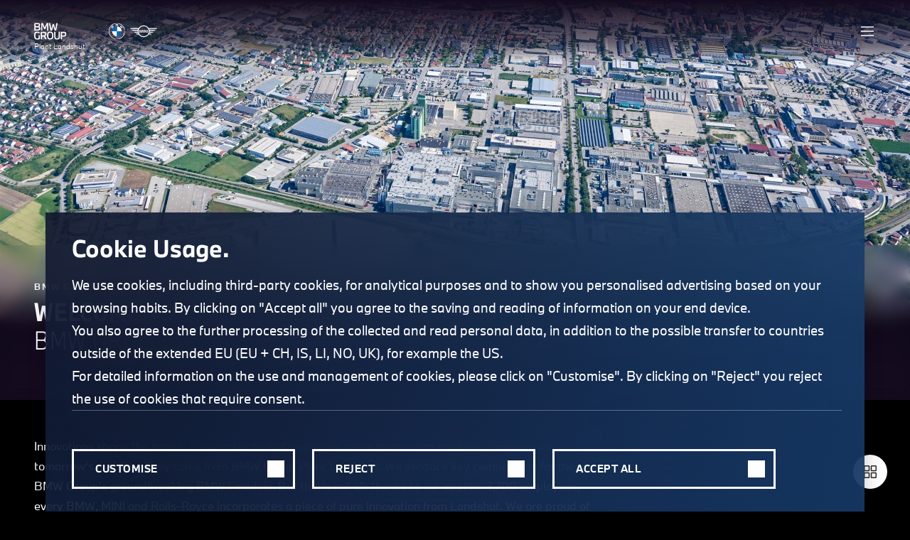

--- FILE ---
content_type: text/html;charset=utf-8
request_url: https://www.bmwgroup-werke.com/landshut/en.html
body_size: 19359
content:





<!DOCTYPE HTML>
<html lang="en" data-google-api-key="AIzaSyDzE4Rkh5dJrTWDKoNlkG-ssIF2AlBOdpQ" data-heremaps-api-key="3qpKcFtMt_VpyaCx1eGzY9gtP00SADfqZxBroX7ltsw">
<!-- version: 4.3.2.0 -->
<head>
    <title>BMW Group Plant Landshut</title>
  
  <meta charset="UTF-8"/>
  
  <meta name="description" content="The BMW Landshut plant produces key components for the BMW i models. Information on technologies, history and address of the plant here."/>
  <meta name="template" content="home-page-template"/>
  <meta name="viewport" content="width=device-width, initial-scale=1"/>
  <meta name="robots" content="index,follow"/>

  
  

  

  




<meta http-equiv="content-type" content="text/html; charset=UTF-8"/>
<meta http-equiv="X-UA-Compatible" content="IE=edge,chrome=1"/>
<link rel="icon" type="image/vnd.microsoft.icon" href="/content/dam/grpw/websites/common/grpw-favicon.ico"/>
<meta property="og:type" content="website"/>
<meta property="og:title" content="BMW Group Plant Landshut"/>
<meta property="og:url" content="https://www.bmwgroup-werke.com/landshut/en.html"/>
<meta property="og:image" content="/content/dam/grpw/websites/bmwgroup-werke_com/landshut/2560x896_Lauftaufnahme_Werk_Landshut.jpg"/>
<meta property="og:description" content="The BMW Landshut plant produces key components for the BMW i models. Information on technologies, history and address of the plant here."/>
<meta name="twitter:card" content="summary_large_image"/>
<meta name="twitter:title" content="BMW Group Plant Landshut"/>
<meta name="twitter:description" content="The BMW Landshut plant produces key components for the BMW i models. Information on technologies, history and address of the plant here."/>
<meta name="twitter:image" content="/content/dam/grpw/websites/bmwgroup-werke_com/landshut/2560x896_Lauftaufnahme_Werk_Landshut.jpg"/>
<meta name="homepage" content="/content/grpw/websites/bmwgroup-werke_com/landshut/en/"/>

    
<script src="/etc.clientlibs/grpw-web/clientlibs/vendor.lc-1738957-lc.min.js"></script>




    
<link rel="stylesheet" href="/etc.clientlibs/grpw-web/clientlibs/grpw-base.min.css" type="text/css">





  
  
  
  
    
    
        <!-- no esi include -->
        <script id="epaasScriptTag" async src="https://www.bmw.com/etc/clientlibs/wcmp/consentcontroller.fallback/epaas.js" onload="epaas.api.initialize({tenant: 'bmwgroup-werke_com', locale: 'en'})" type="text/javascript"></script>
    



<script type="text/javascript" src="//assets.adobedtm.com/717b2dc27cb7/0f95c181beeb/launch-c5695d2fc905.min.js">
</script>

  
    
    

    

    
    
    

  
  


<script>(window.BOOMR_mq=window.BOOMR_mq||[]).push(["addVar",{"rua.upush":"false","rua.cpush":"false","rua.upre":"false","rua.cpre":"false","rua.uprl":"false","rua.cprl":"false","rua.cprf":"false","rua.trans":"","rua.cook":"false","rua.ims":"false","rua.ufprl":"false","rua.cfprl":"false","rua.isuxp":"false","rua.texp":"norulematch","rua.ceh":"false","rua.ueh":"false","rua.ieh.st":"0"}]);</script>
                              <script>!function(a){var e="https://s.go-mpulse.net/boomerang/",t="addEventListener";if("False"=="True")a.BOOMR_config=a.BOOMR_config||{},a.BOOMR_config.PageParams=a.BOOMR_config.PageParams||{},a.BOOMR_config.PageParams.pci=!0,e="https://s2.go-mpulse.net/boomerang/";if(window.BOOMR_API_key="XMQWN-2X8CT-YGJRX-KCB6G-DVA7D",function(){function n(e){a.BOOMR_onload=e&&e.timeStamp||(new Date).getTime()}if(!a.BOOMR||!a.BOOMR.version&&!a.BOOMR.snippetExecuted){a.BOOMR=a.BOOMR||{},a.BOOMR.snippetExecuted=!0;var i,_,o,r=document.createElement("iframe");if(a[t])a[t]("load",n,!1);else if(a.attachEvent)a.attachEvent("onload",n);r.src="javascript:void(0)",r.title="",r.role="presentation",(r.frameElement||r).style.cssText="width:0;height:0;border:0;display:none;",o=document.getElementsByTagName("script")[0],o.parentNode.insertBefore(r,o);try{_=r.contentWindow.document}catch(O){i=document.domain,r.src="javascript:var d=document.open();d.domain='"+i+"';void(0);",_=r.contentWindow.document}_.open()._l=function(){var a=this.createElement("script");if(i)this.domain=i;a.id="boomr-if-as",a.src=e+"XMQWN-2X8CT-YGJRX-KCB6G-DVA7D",BOOMR_lstart=(new Date).getTime(),this.body.appendChild(a)},_.write("<bo"+'dy onload="document._l();">'),_.close()}}(),"".length>0)if(a&&"performance"in a&&a.performance&&"function"==typeof a.performance.setResourceTimingBufferSize)a.performance.setResourceTimingBufferSize();!function(){if(BOOMR=a.BOOMR||{},BOOMR.plugins=BOOMR.plugins||{},!BOOMR.plugins.AK){var e=""=="true"?1:0,t="",n="aokn27qx3yi4y2lof25q-f-8ec5299c5-clientnsv4-s.akamaihd.net",i="false"=="true"?2:1,_={"ak.v":"39","ak.cp":"717279","ak.ai":parseInt("847518",10),"ak.ol":"0","ak.cr":19,"ak.ipv":4,"ak.proto":"h2","ak.rid":"8083ea53","ak.r":50500,"ak.a2":e,"ak.m":"dsca","ak.n":"essl","ak.bpcip":"3.148.221.0","ak.cport":50628,"ak.gh":"23.33.24.202","ak.quicv":"","ak.tlsv":"tls1.3","ak.0rtt":"","ak.0rtt.ed":"","ak.csrc":"-","ak.acc":"","ak.t":"1768828603","ak.ak":"hOBiQwZUYzCg5VSAfCLimQ==kIf9jEUOfg/GAS8xhg+CUpNwbVKvabSryp0Tgx5ySEIhH3phdMZRw3qJ4DwZ+4D5HYNBtMo15J6qN6PRFqsRr3iWlda5WSnqi5z1sFJjukZ3sjfUdQ9aLzsDusVekb6hYXocTKGZNhx7X8/Cw5isD7yVFfauJfLkYVHPHl6sI74kCTRP1BHD0YZJiY/AXkd81JrBWfwPxUz0kO7CIHhJSDEh1Ky1IeA875OZ3zPrBwqiaImrZyAvdxS0WAQ0rMenSbSm5/nviYp7wloJkSVFzcseyt534tHCD1xEUhkN152OULb85/98+TJExx4SWnuVfnh10BrU/qUdZWeKUTYGx7f+nBiauKnL7lNodyXY+wDhPB0EMJ6UMXfP2LiVh3PyDSOczuRRdJl5OHDw2B2CJtvqtCAPA5z6IYExLNCafDE=","ak.pv":"69","ak.dpoabenc":"","ak.tf":i};if(""!==t)_["ak.ruds"]=t;var o={i:!1,av:function(e){var t="http.initiator";if(e&&(!e[t]||"spa_hard"===e[t]))_["ak.feo"]=void 0!==a.aFeoApplied?1:0,BOOMR.addVar(_)},rv:function(){var a=["ak.bpcip","ak.cport","ak.cr","ak.csrc","ak.gh","ak.ipv","ak.m","ak.n","ak.ol","ak.proto","ak.quicv","ak.tlsv","ak.0rtt","ak.0rtt.ed","ak.r","ak.acc","ak.t","ak.tf"];BOOMR.removeVar(a)}};BOOMR.plugins.AK={akVars:_,akDNSPreFetchDomain:n,init:function(){if(!o.i){var a=BOOMR.subscribe;a("before_beacon",o.av,null,null),a("onbeacon",o.rv,null,null),o.i=!0}return this},is_complete:function(){return!0}}}}()}(window);</script></head>
<body class="homepage page basicpage" id="homepage-ebabd27902" data-wcm-mode="DISABLED" data-content-navigation="true">




  




  



  




  <div id="trackingConfig" data-timeout-before-unload="200" data-campaign-parameters="bmw#tl"></div>

<div id="trackingScriptConfig" data-page-path="/content/grpw/websites/bmwgroup-werke_com/landshut/en" data-page-name="en" data-page-title="BMW Group Plant Landshut" data-geo-region="DE" data-page-version="1764600287254"></div>

<header class="header">

  
    
<link rel="stylesheet" href="/etc.clientlibs/grpw-web/comps/breadcrumb/clientlibs/breadcrumb.min.css" type="text/css">
<link rel="stylesheet" href="/etc.clientlibs/grpw-web/comps/image/clientlibs/image.min.css" type="text/css">
<link rel="stylesheet" href="/etc.clientlibs/grpw-web/comps/button/clientlibs/button.min.css" type="text/css">
<link rel="stylesheet" href="/etc.clientlibs/grpw-web/comps/header/clientlibs/header.min.css" type="text/css">





<div data-navigation-type="Header" data-comp-class="Header" data-dark-mode="true">
  <div class="grp-header__skip-to-main button style-button contained">
    <div data-comp-class="Button" data-navigation-type="Button">
      <button data-name="Button" class="cmp-button link skip-to-main">
        <div class="cmp-button__icon first"></div>
        <span class="cmp-button__text">Skip to main content</span>
      </button>
    </div>
  </div>
  <div class="grp-header">
    <div class="grp-header__logos">
      <div class="grp-header__logobar">
        <a class="grp-header__logolink" href="/landshut/en.html">
          <img alt="BMW Logo" class="grp-brand-logo-bmwgroup grp-brand-logo__light" src="/etc.clientlibs/grpw-web/clientlibs/grpw-base/resources/images/logo/BMWGroup_light.svg"/>
          <img alt="BMW Logo" class="grp-brand-logo-bmwgroup grp-brand-logo__dark" src="/etc.clientlibs/grpw-web/clientlibs/grpw-base/resources/images/logo/BMWGroup_dark.svg"/>
          <span class="grp-header__division">
            Plant Landshut
          </span>
        </a>
        
  <img alt="BMW Logo" class="grp-brand-logo grp-brand-logo__light" src="/etc.clientlibs/grpw-web/clientlibs/grpw-base/resources/images/logo/BMW_light.svg"/>
  <img alt="BMW Logo" class="grp-brand-logo grp-brand-logo__dark" src="/etc.clientlibs/grpw-web/clientlibs/grpw-base/resources/images/logo/BMW_dark.svg"/>
  <img alt="MINI Logo" class="grp-brand-logo grp-brand-logo__light" src="/etc.clientlibs/grpw-web/clientlibs/grpw-base/resources/images/logo/MINI_light.svg"/>
  <img alt="MINI Logo" class="grp-brand-logo grp-brand-logo__dark" src="/etc.clientlibs/grpw-web/clientlibs/grpw-base/resources/images/logo/MINI_dark.svg"/>
  
  
  
  

      </div>
      <button class="grp-header__burger" aria-label="Menü"></button>
    </div>
    
  
  <div class="grp-header__switches">
    <div class="grp-header__languages">
      <button class="grp-header__language-current" aria-label="Language switch" tabindex="0">
        en
      </button>
      <div class="grp-header__language-list">
        <a class="grp-header__language " href="/landshut/de.html" target="_self">DE</a>
      
        
      </div>
    </div>

    <button class="grp-header__switch" aria-label="Theme Switch (light / dark)" tabindex="0">
      <span class="grp-header__switch-moon"></span>
      <span class="grp-header__switch-sun"></span>
    </button>
  </div>

    <div class="grp-header__separator"></div>

    <div class="grp-header__main-navigation">
      
      <button class="grp-header__navi-large-level1" data-load-navi="sub-websites">
        Discover plants worldwide
      </button>

      
        <a href="https://www.bmwgroup.jobs/de/en/location/plants-germany/plant-Landshut.html" target="_blank" class="grp-header__navi-large-level1  redirect">
          Careers
        </a>
        
      
    </div>
    <div class="grp-header__searchfield">
      <a class="grp-header__search grp-popup-link-js" href="/landshut/en/search.html">
        <span class="grp-header__search-icon"></span>
        <span class="grp-header__search-label">Search</span>
      </a>
    </div>

  </div>
  <div class="grp-header__sticky">
    <div class="grp-header__logos">
      <div class="grp-header__logobar">
        <a class="grp-header__logolink" href="/landshut/en.html">
          <img alt="BMW Logo" class="grp-brand-logo-bmwgroup grp-brand-logo__light" src="/etc.clientlibs/grpw-web/clientlibs/grpw-base/resources/images/logo/BMWGroup_light.svg"/>
          <img alt="BMW Logo" class="grp-brand-logo-bmwgroup grp-brand-logo__dark" src="/etc.clientlibs/grpw-web/clientlibs/grpw-base/resources/images/logo/BMWGroup_dark.svg"/>
          <span class="grp-header__division">
            Plant Landshut
          </span>
        </a>
        
  <img alt="BMW Logo" class="grp-brand-logo grp-brand-logo__light" src="/etc.clientlibs/grpw-web/clientlibs/grpw-base/resources/images/logo/BMW_light.svg"/>
  <img alt="BMW Logo" class="grp-brand-logo grp-brand-logo__dark" src="/etc.clientlibs/grpw-web/clientlibs/grpw-base/resources/images/logo/BMW_dark.svg"/>
  <img alt="MINI Logo" class="grp-brand-logo grp-brand-logo__light" src="/etc.clientlibs/grpw-web/clientlibs/grpw-base/resources/images/logo/MINI_light.svg"/>
  <img alt="MINI Logo" class="grp-brand-logo grp-brand-logo__dark" src="/etc.clientlibs/grpw-web/clientlibs/grpw-base/resources/images/logo/MINI_dark.svg"/>
  
  
  
  

      </div>
      <button class="grp-header__burger" aria-label="Menü"></button>
    </div>
    <div class="grp-header__main-navigation">
      
      <button class="grp-header__navi-large-level1" data-load-navi="sub-websites">
        Discover plants worldwide
      </button>

      
        <a href="https://www.bmwgroup.jobs/de/en/location/plants-germany/plant-Landshut.html" target="_blank" class="grp-header__navi-large-level1  redirect">
          Careers
        </a>
        
      
    </div>
  </div>

  <div class="grp-header__navi-large">
    <div class="grp-header__navi-large-left">
      <div class="grp-header__navi-large-left-inner">
        <div class="grp-header__navi-large-title"></div>
        <div class="grp-header__navi-large-description"></div>
        <div class="button style-button text-style">
          <a class="grp-header__navi-link cmp-button link" href="" tabindex="-1">
            <span class="cmp-button__text">dummy</span>
            <span class="cmp-button__icon last"></span>
          </a>
        </div>
      </div>
    </div>
    <div class="grp-header__navi-large-middle" tabindex="-1">
      
      <div class="grp-header__navi-large-panel-level2" data-navi="sub-websites">
        
          <a class="grp-header__navi-panel-title" data-title="Discover plants worldwide" href="/en.html" data-link-text="Overview">
            Overview
          </a>
          <div class="grp-header__navi-panel-item ">
            <a href="/araquari/en.html" tabindex="-1" target="_self">
              Araquari
            </a>
          </div>
        
          
          <div class="grp-header__navi-panel-item ">
            <a href="/berlin/en.html" tabindex="-1" target="_self">
              Berlin
            </a>
          </div>
        
          
          <div class="grp-header__navi-panel-item ">
            <a href="/chennai/en.html" tabindex="-1" target="_self">
              Chennai
            </a>
          </div>
        
          
          <div class="grp-header__navi-panel-item ">
            <a href="/shenyang/en.html" tabindex="-1" target="_self">
              Dadong, Tiexi &amp; Lydia, Shenyang
            </a>
          </div>
        
          
          <div class="grp-header__navi-panel-item ">
            <a href="/debrecen/en.html" tabindex="-1" target="_self">
              Debrecen
            </a>
          </div>
        
          
          <div class="grp-header__navi-panel-item ">
            <a href="/dingolfing/en.html" tabindex="-1" target="_self">
              Dingolfing
            </a>
          </div>
        
          
          <div class="grp-header__navi-panel-item ">
            <a href="/eisenach/en.html" tabindex="-1" target="_self">
              Eisenach
            </a>
          </div>
        
          
          <div class="grp-header__navi-panel-item ">
            <a href="/goodwood/en.html" tabindex="-1" target="_self">
              Goodwood
            </a>
          </div>
        
          
          <div class="grp-header__navi-panel-item ">
            <a href="/hamshall/en.html" tabindex="-1" target="_self">
              Hams Hall
            </a>
          </div>
        
          
          <div class="grp-header__navi-panel-item ">
            <a href="/irlbach-strasskirchen/en.html" tabindex="-1" target="_self">
              Irlbach Straßkirchen
            </a>
          </div>
        
          
          <div class="grp-header__navi-panel-item ">
            <a href="/landshut/en.html" tabindex="-1" target="_self">
              Landshut
            </a>
          </div>
        
          
          <div class="grp-header__navi-panel-item ">
            <a href="/leipzig/en.html" tabindex="-1" target="_self">
              Leipzig
            </a>
          </div>
        
          
          <div class="grp-header__navi-panel-item ">
            <a href="/manaus/en.html" tabindex="-1" target="_self">
              Manaus
            </a>
          </div>
        
          
          <div class="grp-header__navi-panel-item ">
            <a href="/muenchen/en.html" tabindex="-1" target="_self">
              München
            </a>
          </div>
        
          
          <div class="grp-header__navi-panel-item ">
            <a href="/oxford/en.html" tabindex="-1" target="_self">
              Oxford
            </a>
          </div>
        
          
          <div class="grp-header__navi-panel-item ">
            <a href="/rayong/en.html" tabindex="-1" target="_self">
              Rayong
            </a>
          </div>
        
          
          <div class="grp-header__navi-panel-item ">
            <a href="/regensburg/en.html" tabindex="-1" target="_self">
              Regensburg
            </a>
          </div>
        
          
          <div class="grp-header__navi-panel-item ">
            <a href="/rosslyn/en.html" tabindex="-1" target="_self">
              Rosslyn
            </a>
          </div>
        
          
          <div class="grp-header__navi-panel-item ">
            <a href="/san-luis-potosi/en.html" tabindex="-1" target="_self">
              San Luis Potosi
            </a>
          </div>
        
          
          <div class="grp-header__navi-panel-item ">
            <a href="/spartanburg/en.html" tabindex="-1" target="_self">
              Spartanburg
            </a>
          </div>
        
          
          <div class="grp-header__navi-panel-item ">
            <a href="/steyr/en.html" tabindex="-1" target="_self">
              Steyr
            </a>
          </div>
        
          
          <div class="grp-header__navi-panel-item ">
            <a href="/swindon/en.html" tabindex="-1" target="_self">
              Swindon
            </a>
          </div>
        
          
          <div class="grp-header__navi-panel-item ">
            <a href="/wackersdorf/en.html" tabindex="-1" target="_self">
              Wackersdorf
            </a>
          </div>
        
          
          <div class="grp-header__navi-panel-item ">
            <a href="/produktionskompetenz/en.html" tabindex="-1" target="_self">
              Batterie &amp; Zelle
            </a>
          </div>
        
      </div>


      
    </div>
    <div class="grp-header__navi-large-separator"></div>
    <div class="grp-header__navi-large-right" tabindex="-1">
      

      
    </div>
    <button class="grp-header__navi-large-close" tabindex="-1" aria-label="Close"></button>
  </div>

  <div class="grp-header__navi-medium">
    
    <div class="grp-header__navi-medium-panel-level1">
      <div class="grp-header__navi-medium-level1 sub" data-load-navi="sub-websites">
        <button tabindex="-1">
          Discover plants worldwide
        </button>
      </div>

      
        <div class="grp-header__navi-medium-level1   redirect">
          <a href="https://www.bmwgroup.jobs/de/en/location/plants-germany/plant-Landshut.html" tabindex="-1" target="_blank">
            Careers
          </a>
          
        </div>
      
    </div>

    <div class="grp-header__navi-medium-panel-level23">
      
      <div class="grp-header__navi-medium-panel-level2" data-navi="sub-websites">
        <div class="grp-header__navi-medium-panel-top">
          <div class="grp-header__navi-medium-panl-button">
            <button class="grp-header__navi-medium-back"></button>
          </div>
          <div class="grp-header__navi-medium-panel-title"></div>
        </div>
        <div class="grp-header__navi-medium-panel-item">
          <a href="/en.html" tabindex="-1">
            Overview
          </a>
        </div>
        
          <div class="grp-header__navi-medium-panel-item  ">
            <a href="/araquari/en.html" tabindex="-1" target="_self">
              Araquari
            </a>
          </div>
        
          <div class="grp-header__navi-medium-panel-item  ">
            <a href="/berlin/en.html" tabindex="-1" target="_self">
              Berlin
            </a>
          </div>
        
          <div class="grp-header__navi-medium-panel-item  ">
            <a href="/chennai/en.html" tabindex="-1" target="_self">
              Chennai
            </a>
          </div>
        
          <div class="grp-header__navi-medium-panel-item  ">
            <a href="/shenyang/en.html" tabindex="-1" target="_self">
              Dadong, Tiexi &amp; Lydia, Shenyang
            </a>
          </div>
        
          <div class="grp-header__navi-medium-panel-item  ">
            <a href="/debrecen/en.html" tabindex="-1" target="_self">
              Debrecen
            </a>
          </div>
        
          <div class="grp-header__navi-medium-panel-item  ">
            <a href="/dingolfing/en.html" tabindex="-1" target="_self">
              Dingolfing
            </a>
          </div>
        
          <div class="grp-header__navi-medium-panel-item  ">
            <a href="/eisenach/en.html" tabindex="-1" target="_self">
              Eisenach
            </a>
          </div>
        
          <div class="grp-header__navi-medium-panel-item  ">
            <a href="/goodwood/en.html" tabindex="-1" target="_self">
              Goodwood
            </a>
          </div>
        
          <div class="grp-header__navi-medium-panel-item  ">
            <a href="/hamshall/en.html" tabindex="-1" target="_self">
              Hams Hall
            </a>
          </div>
        
          <div class="grp-header__navi-medium-panel-item  ">
            <a href="/irlbach-strasskirchen/en.html" tabindex="-1" target="_self">
              Irlbach Straßkirchen
            </a>
          </div>
        
          <div class="grp-header__navi-medium-panel-item current ">
            <a href="/landshut/en.html" tabindex="-1" target="_self">
              Landshut
            </a>
          </div>
        
          <div class="grp-header__navi-medium-panel-item  ">
            <a href="/leipzig/en.html" tabindex="-1" target="_self">
              Leipzig
            </a>
          </div>
        
          <div class="grp-header__navi-medium-panel-item  ">
            <a href="/manaus/en.html" tabindex="-1" target="_self">
              Manaus
            </a>
          </div>
        
          <div class="grp-header__navi-medium-panel-item  ">
            <a href="/muenchen/en.html" tabindex="-1" target="_self">
              München
            </a>
          </div>
        
          <div class="grp-header__navi-medium-panel-item  ">
            <a href="/oxford/en.html" tabindex="-1" target="_self">
              Oxford
            </a>
          </div>
        
          <div class="grp-header__navi-medium-panel-item  ">
            <a href="/rayong/en.html" tabindex="-1" target="_self">
              Rayong
            </a>
          </div>
        
          <div class="grp-header__navi-medium-panel-item  ">
            <a href="/regensburg/en.html" tabindex="-1" target="_self">
              Regensburg
            </a>
          </div>
        
          <div class="grp-header__navi-medium-panel-item  ">
            <a href="/rosslyn/en.html" tabindex="-1" target="_self">
              Rosslyn
            </a>
          </div>
        
          <div class="grp-header__navi-medium-panel-item  ">
            <a href="/san-luis-potosi/en.html" tabindex="-1" target="_self">
              San Luis Potosi
            </a>
          </div>
        
          <div class="grp-header__navi-medium-panel-item  ">
            <a href="/spartanburg/en.html" tabindex="-1" target="_self">
              Spartanburg
            </a>
          </div>
        
          <div class="grp-header__navi-medium-panel-item  ">
            <a href="/steyr/en.html" tabindex="-1" target="_self">
              Steyr
            </a>
          </div>
        
          <div class="grp-header__navi-medium-panel-item  ">
            <a href="/swindon/en.html" tabindex="-1" target="_self">
              Swindon
            </a>
          </div>
        
          <div class="grp-header__navi-medium-panel-item  ">
            <a href="/wackersdorf/en.html" tabindex="-1" target="_self">
              Wackersdorf
            </a>
          </div>
        
          <div class="grp-header__navi-medium-panel-item  ">
            <a href="/produktionskompetenz/en.html" tabindex="-1" target="_self">
              Batterie &amp; Zelle
            </a>
          </div>
        
      </div>

      
      
    </div>

    <div class="grp-header__navi-medium-options">
      
  
  <div class="grp-header__switches">
    <div class="grp-header__languages">
      <button class="grp-header__language-current" aria-label="Language switch" tabindex="-1">
        en
      </button>
      <div class="grp-header__language-list">
        <a class="grp-header__language " href="/landshut/de.html" target="_self">DE</a>
      
        
      </div>
    </div>

    <button class="grp-header__switch" aria-label="Theme Switch (light / dark)" tabindex="-1">
      <span class="grp-header__switch-moon"></span>
      <span class="grp-header__switch-sun"></span>
    </button>
  </div>


      <div class="grp-header__searchfield">
        <a class="grp-header__search grp-popup-link-js" tabindex="-1" href="/landshut/en/search.html">
          <span class="grp-header__search-icon"></span>
          <span class="grp-header__search-label">Search</span>
        </a>
      </div>
    </div>
  </div>

  <div class="breadcrumb">


    




  
    
<script src="/etc.clientlibs/core/wcm/components/commons/site/clientlibs/container.min.js"></script>
<script src="/etc.clientlibs/clientlibs/granite/jquery.min.js"></script>
<script src="/etc.clientlibs/clientlibs/granite/utils.min.js"></script>
<script src="/etc.clientlibs/grpw-web/clientlibs/grpw-base.min.js"></script>
<script src="/etc.clientlibs/grpw-web/comps/breadcrumb/clientlibs/breadcrumb.min.js"></script>




</div>


  <div class="grp-header__sidebar">
    <div class="grp-header__sidebar-button">
      <button class="grp-header__sidebar-action content-navigation">
        <span class="grp-header__sidebar-icon content-navigation"></span>
        <span class="grp-header__sidebar-label">Page Overview</span>
      </button>
      <button class="grp-header__sidebar-action search" data-link="/content/grpw/websites/bmwgroup-werke_com/landshut/en/search.html">
        <div class="grp-header__sidebar-icon search">
          <div class="dot"></div>
        </div>
        <div class="grp-header__sidebar-label">Search</div>
      </button>
      <a class="grp-header__sidebar-action contact " data-ispopup="false" href="/landshut/en.html#contact">
        <span class="grp-header__sidebar-icon contact"></span>
        <span class="grp-header__sidebar-label">Contact</span>
      </a>
    </div>
    <button class="grp-header__sidebar-overview" aria-label="overview">
      <div class="grp-header__sidebar-icon overview"></div>
    </button>
    <button class="grp-header__sidebar-close-popup" tabindex="-1" aria-label="Close">
      <div class="grp-header__sidebar-icon close-popup"></div>
    </button>
  </div>
</div>

  
    
<script src="/etc.clientlibs/grpw-web/comps/image/clientlibs/image.min.js"></script>
<script src="/etc.clientlibs/grpw-web/comps/button/clientlibs/button.min.js"></script>
<script src="/etc.clientlibs/grpw-web/comps/header/clientlibs/header.min.js"></script>




</header>
<div class="breadcrumb">


    




  
    




</div>
<main id="main" class="grp-main">
  
  
  <div class="cmp-container root" id="root">
    
    <div class="teaserstage teaserbase image">
  <div data-comp-class="TeaserStage" id="teaserbase-4b8984de39" data-navigation-type="Teaser" class="cmp-teaser">
    
  <div class="cmp-teaser__top"></div>

    
      <div class="cmp-teaser__image-area">
        
  
  <div class="cmp-teaser__image no-border">


<div data-comp-class="Image" data-navigation-type="Image" data-asset-id="80a2681e-309a-4e1c-ad8c-4dcf2fbc0891" id="teaserbase-4b8984de39-image" class="cmp-image" itemscope itemtype="http://schema.org/ImageObject">
  
    <img srcset="/content/grpw/websites/bmwgroup-werke_com/landshut/en/_jcr_content/main/teaserstage.coreimg.82.480.jpeg/1760017928248/2560x896-lauftaufnahme-werk-landshut.jpeg 480w,/content/grpw/websites/bmwgroup-werke_com/landshut/en/_jcr_content/main/teaserstage.coreimg.82.852.jpeg/1760017928248/2560x896-lauftaufnahme-werk-landshut.jpeg 852w,/content/grpw/websites/bmwgroup-werke_com/landshut/en/_jcr_content/main/teaserstage.coreimg.82.1280.jpeg/1760017928248/2560x896-lauftaufnahme-werk-landshut.jpeg 1280w,/content/grpw/websites/bmwgroup-werke_com/landshut/en/_jcr_content/main/teaserstage.coreimg.82.1920.jpeg/1760017928248/2560x896-lauftaufnahme-werk-landshut.jpeg 1920w" src="/landshut/en/_jcr_content/main/teaserstage.coreimg.jpeg/1760017928248/2560x896-lauftaufnahme-werk-landshut.jpeg" loading="lazy" class="cmp-image__image landscape ar_16_9" itemprop="contentUrl" width="2560" height="896" alt="Aerial view of the BMW plant in Landshut" draggable="false"/>
  
  
  
</div>

    




  
    
<script src="/etc.clientlibs/core/wcm/components/commons/site/clientlibs/utils.min.js"></script>
<script src="/etc.clientlibs/core/wcm/components/commons/site/clientlibs/imageDynamicMedia.min.js"></script>




</div>

        
      </div>
      <div class="cmp-teaser__content  without-text without-button">
        
  <div class="cmp-teaser__blur-gradient step1"></div>
  <div class="cmp-teaser__blur-gradient step2"></div>
  <div class="cmp-teaser__blur-gradient step3"></div>
  <div class="cmp-teaser__title-wrapper">
    <div class="cmp-teaser__top-line">BMW Group Plants
    </div>
    <h1 class="cmp-teaser__title">
      <span class="cmp-teaser__title-title1">Welcome to </span>
      <span class="cmp-teaser__title-title2">BMW Group Plant Landshut.</span>
    </h1>
    
  </div>

      </div>
      
    
  </div>
  
    




  
    
<link rel="stylesheet" href="/etc.clientlibs/grpw-web/comps/teaserbase/clientlibs/teaserbase.min.css" type="text/css">
<link rel="stylesheet" href="/etc.clientlibs/grpw-web/comps/teaserstage/clientlibs/teaserstage.min.css" type="text/css">
<script src="/etc.clientlibs/grpw-web/comps/teaserbase/clientlibs/teaserbase.min.js"></script>
<script src="/etc.clientlibs/grpw-web/comps/teaserstage/clientlibs/teaserstage.min.js"></script>




</div>
<div class="container-layout container responsivegrid children-spacing-medium">
  
  
  <div id="1814631713" class="cmp-container">
    
    <div class="text">

<div class="cmp-text " data-comp-class="Text" id="text-5ffb286388">
  <div class="cmp-text__wrapper">
    <p>Innovations shape the future. They motivate and inspire us, move people and markets – and deliver tomorrow’s mobility. They come from BMW Group Plant Landshut. We produce key components for the BMW Group’s groundbreaking BMW i models. But that’s not all: thanks to our approx. 3,700 employees, every BMW, MINI and Rolls-Royce incorporates a piece of pure innovation from Landshut. We are proud of our history – but driven by the future.</p>
<p>As the centre of excellence for lightweight engineering and electric mobility, we set the trends for our entire industry. We do it by leveraging the very special talents that make us who we are: our creativity, innovativeness and strong pioneering spirit. We always like to be one idea ahead of the competition. So, when a technology goes into series production, we carry on enhancing it – while also researching the innovations of tomorrow. We want our customers to be satisfied with what we do. Better yet: to love it! Because that means they love what we love: Sheer Driving Pleasure. </p>

  </div>
</div>


    



  
    
<link rel="stylesheet" href="/etc.clientlibs/grpw-web/comps/separator/clientlibs/separator.min.css" type="text/css">
<link rel="stylesheet" href="/etc.clientlibs/grpw-web/comps/text/clientlibs/text.min.css" type="text/css">
<script src="/etc.clientlibs/grpw-web/comps/text/clientlibs/text.min.js"></script>




</div>

    
  </div>




  
    
<link rel="stylesheet" href="/etc.clientlibs/grpw-web/comps/container/clientlibs/container.min.css" type="text/css">
<link rel="stylesheet" href="/etc.clientlibs/grpw-web/comps/stepcontainer/clientlibs/stepcontainer.min.css" type="text/css">
<link rel="stylesheet" href="/etc.clientlibs/grpw-web/comps/container-layout/clientlibs/container-layout.min.css" type="text/css">





</div>
<div class="container-layout container responsivegrid children-spacing-medium">
  
  
  <div id="495208845" class="cmp-container">
    
    <div class="title">
<div data-comp-class="Title" data-anchor-navigation id="facts-and-figures">
  
  <div class="cmp-title__title">
    <h2 class="cmp-title__text">
      <span class="cmp-title__text-compact">Facts and Figures.</span>
      
      
    </h2>
    
  </div>
</div>

    




  
    
<link rel="stylesheet" href="/etc.clientlibs/grpw-web/comps/title/clientlibs/title.min.css" type="text/css">
<script src="/etc.clientlibs/grpw-web/comps/title/clientlibs/title.min.js"></script>




</div>
<div class="columncontrol children-spacing-medium">



  
    
<link rel="stylesheet" href="/etc.clientlibs/grpw-web/comps/columncontrol/clientlibs/columncontrol.min.css" type="text/css">






    

<div>
  <div class="grp-columncontrol layout-3col" data-layout="layout-3col">
    
    
      <div class="grp-columncontrol__row">
        
          <div class="typochart">

    


<div class="grp-typochart" data-comp-class="TypoChartComponent">
  
  <div class="grp-typochart__title">
    <div class="grp-typochart__title-text">Employees</div>
  </div>
  <div class="grp-typochart__bottom">
    <div class="grp-typochart__key-facts">
      <div class="grp-typochart__key-fact-item grp-typochart__key-fact-item--active animation-done" id="1570947510-tab-1-tabpanel">
        <div class="grp-typochart__key-fact-value-background">
          <div class="grp-typochart__key-fact-value-background-blur"></div>
          <div class="grp-typochart__key-fact-value-background-text">
            ~ 3.700
          </div>
        </div>
        <div class="grp-typochart__key-fact-value-wrapper">
          <div class="grp-typochart__key-fact-value-text-above">
            
          </div>
          <div class="grp-typochart__key-fact-value">
            <div class="grp-typochart__key-fact-value-text" data-prefix="~ 3.700" data-start-number="0">
              ~ 3.700
            </div>
          </div>
          <div class="grp-typochart__key-fact-value-text-below">
            
          </div>
        </div>
        <div class="grp-typochart__key-fact-separator"></div>
        <div class="grp-typochart__key-fact-text">employees</div>
      </div>
    </div>
    
  </div>
  
</div>


  
    
<link rel="stylesheet" href="/etc.clientlibs/grpw-web/comps/typochart/clientlibs/typochart.min.css" type="text/css">
<script src="/etc.clientlibs/grpw-web/comps/typochart/clientlibs/typochart.min.js"></script>




</div>

        
          <div class="typochart">

    


<div class="grp-typochart" data-comp-class="TypoChartComponent">
  
  <div class="grp-typochart__title">
    <div class="grp-typochart__title-text">Production</div>
  </div>
  <div class="grp-typochart__bottom">
    <div class="grp-typochart__key-facts">
      <div class="grp-typochart__key-fact-item grp-typochart__key-fact-item--active animation-done" id="1822302460-tab-1-tabpanel">
        <div class="grp-typochart__key-fact-value-background">
          <div class="grp-typochart__key-fact-value-background-blur"></div>
          <div class="grp-typochart__key-fact-value-background-text">
            5 MIO.
          </div>
        </div>
        <div class="grp-typochart__key-fact-value-wrapper">
          <div class="grp-typochart__key-fact-value-text-above">
            
          </div>
          <div class="grp-typochart__key-fact-value">
            <div class="grp-typochart__key-fact-value-text" data-prefix="5 MIO." data-start-number="0">
              5 MIO.
            </div>
          </div>
          <div class="grp-typochart__key-fact-value-text-below">
            
          </div>
        </div>
        <div class="grp-typochart__key-fact-separator"></div>
        <div class="grp-typochart__key-fact-text">components a year</div>
      </div>
    </div>
    
  </div>
  
</div>


  
    




</div>

        
          <div class="typochart">

    


<div class="grp-typochart" data-comp-class="TypoChartComponent">
  
  <div class="grp-typochart__title">
    <div class="grp-typochart__title-text">Investments</div>
  </div>
  <div class="grp-typochart__bottom">
    <div class="grp-typochart__key-facts">
      <div class="grp-typochart__key-fact-item grp-typochart__key-fact-item--active animation-done" id="873311784-tab-1-tabpanel">
        <div class="grp-typochart__key-fact-value-background">
          <div class="grp-typochart__key-fact-value-background-blur"></div>
          <div class="grp-typochart__key-fact-value-background-text">
            ~ 70 MIO. €
          </div>
        </div>
        <div class="grp-typochart__key-fact-value-wrapper">
          <div class="grp-typochart__key-fact-value-text-above">
            
          </div>
          <div class="grp-typochart__key-fact-value">
            <div class="grp-typochart__key-fact-value-text" data-prefix="~ 70 MIO. €" data-start-number="0">
              ~ 70 MIO. €
            </div>
          </div>
          <div class="grp-typochart__key-fact-value-text-below">
            
          </div>
        </div>
        <div class="grp-typochart__key-fact-separator"></div>
        <div class="grp-typochart__key-fact-text">invested by BMW in BMW Group Plant Landshut</div>
      </div>
    </div>
    
  </div>
  
</div>


  
    




</div>

        
      </div>
    
  </div>
</div>
</div>

    
  </div>




  
    





</div>
<div class="container-layout container responsivegrid children-spacing-medium">
  
  
  <div id="495159029" class="cmp-container">
    
    <div class="title">
<div data-comp-class="Title" data-anchor-navigation id="technologies-at-plant-landshut">
  
  <div class="cmp-title__title">
    <h2 class="cmp-title__text">
      <span class="cmp-title__text-compact">Technologies at Plant Landshut.</span>
      
      
    </h2>
    
  </div>
</div>

    




  
    




</div>
<div class="infogallery container responsivegrid">
    



<div id="infogallery-6bdff721a4" class="grp-info-gallery grp-info-gallery--popup" data-current="1" data-comp-class="InfoGallery">
  <div class="grp-info-gallery-slider">
    <div class="grp-info-gallery__outer-wrapper">
      <div class="grp-info-gallery__item-wrapper">
        <div class="grp-info-gallery__item-list" style="--item-count: 7">
          
            <div class="grp-info-gallery__item active grp-slideable-item grp-managed-visibility" data-index="0">
              
<div class="grp-info-gallery__teaser">
  
  <div class="cmp-image">
    <img srcset="/content/grpw/websites/bmwgroup-werke_com/landshut/en/_jcr_content/main/container_layout_cop/infogallery_copy/infocontainer.coreimg.82.480.jpeg/1760018144279/sondermotorenfertigung-1280x854.jpeg 480w,/content/grpw/websites/bmwgroup-werke_com/landshut/en/_jcr_content/main/container_layout_cop/infogallery_copy/infocontainer.coreimg.82.852.jpeg/1760018144279/sondermotorenfertigung-1280x854.jpeg 852w,/content/grpw/websites/bmwgroup-werke_com/landshut/en/_jcr_content/main/container_layout_cop/infogallery_copy/infocontainer.coreimg.82.1280.jpeg/1760018144279/sondermotorenfertigung-1280x854.jpeg 1280w,/content/grpw/websites/bmwgroup-werke_com/landshut/en/_jcr_content/main/container_layout_cop/infogallery_copy/infocontainer.coreimg.82.1920.jpeg/1760018144279/sondermotorenfertigung-1280x854.jpeg 1920w" src="/landshut/en/_jcr_content/main/container_layout_cop/infogallery_copy/infocontainer.coreimg.jpeg/1760018144279/sondermotorenfertigung-1280x854.jpeg" loading="lazy" class="cmp-image__image" width="1280" height="854" sizes="(max-width: 1280px) 480px, 852px" draggable="false" alt="A BMW Group employee works on an engine with modern tools."/>
  
  

</div>

  <div class="grp-info-gallery__teaser-caption">
    <div class="grp-info-gallery__teaser-title-wrapper">
      <div class="grp-info-gallery__teaser-title" id="infocontainer-bb71c05562--title">
        Special engines
      </div>
      
    </div>
    <button aria-controls="infocontainer-bb71c05562" aria-expanded="false" aria-labelledby="infocontainer-bb71c05562--title" class="grp-info-gallery__teaser-button" type="button">
      <span class="cmp-accordion__icon"></span>
    </button>
  </div>
</div>

            </div>
          
            <div class="grp-info-gallery__item grp-slideable-item grp-managed-visibility" data-index="1">
              
<div class="grp-info-gallery__teaser">
  
  <div class="cmp-image">
    <img srcset="/content/grpw/websites/bmwgroup-werke_com/landshut/en/_jcr_content/main/container_layout_cop/infogallery_copy/infocontainer_1306655501.coreimg.82.480.jpeg/1760018366231/gelenkwellen-1280x854.jpeg 480w,/content/grpw/websites/bmwgroup-werke_com/landshut/en/_jcr_content/main/container_layout_cop/infogallery_copy/infocontainer_1306655501.coreimg.82.852.jpeg/1760018366231/gelenkwellen-1280x854.jpeg 852w,/content/grpw/websites/bmwgroup-werke_com/landshut/en/_jcr_content/main/container_layout_cop/infogallery_copy/infocontainer_1306655501.coreimg.82.1280.jpeg/1760018366231/gelenkwellen-1280x854.jpeg 1280w,/content/grpw/websites/bmwgroup-werke_com/landshut/en/_jcr_content/main/container_layout_cop/infogallery_copy/infocontainer_1306655501.coreimg.82.1920.jpeg/1760018366231/gelenkwellen-1280x854.jpeg 1920w" src="/landshut/en/_jcr_content/main/container_layout_cop/infogallery_copy/infocontainer_1306655501.coreimg.jpeg/1760018366231/gelenkwellen-1280x854.jpeg" loading="lazy" class="cmp-image__image" width="1280" height="854" sizes="(max-width: 1280px) 480px, 852px" draggable="false" alt="A BMW Group employee checks drive shafts before they are installed."/>
  
  

</div>

  <div class="grp-info-gallery__teaser-caption">
    <div class="grp-info-gallery__teaser-title-wrapper">
      <div class="grp-info-gallery__teaser-title" id="infocontainer-665e64419f--title">
        Driveshafts
      </div>
      
    </div>
    <button aria-controls="infocontainer-665e64419f" aria-expanded="false" aria-labelledby="infocontainer-665e64419f--title" class="grp-info-gallery__teaser-button" type="button">
      <span class="cmp-accordion__icon"></span>
    </button>
  </div>
</div>

            </div>
          
            <div class="grp-info-gallery__item grp-slideable-item grp-managed-visibility" data-index="2">
              
<div class="grp-info-gallery__teaser">
  
  <div class="cmp-image">
    <img srcset="/content/grpw/websites/bmwgroup-werke_com/landshut/en/_jcr_content/main/container_layout_cop/infogallery_copy/infocontainer_557141994.coreimg.82.480.jpeg/1760018355164/cockpit-1280x854.jpeg 480w,/content/grpw/websites/bmwgroup-werke_com/landshut/en/_jcr_content/main/container_layout_cop/infogallery_copy/infocontainer_557141994.coreimg.82.852.jpeg/1760018355164/cockpit-1280x854.jpeg 852w,/content/grpw/websites/bmwgroup-werke_com/landshut/en/_jcr_content/main/container_layout_cop/infogallery_copy/infocontainer_557141994.coreimg.82.1280.jpeg/1760018355164/cockpit-1280x854.jpeg 1280w,/content/grpw/websites/bmwgroup-werke_com/landshut/en/_jcr_content/main/container_layout_cop/infogallery_copy/infocontainer_557141994.coreimg.82.1920.jpeg/1760018355164/cockpit-1280x854.jpeg 1920w" src="/landshut/en/_jcr_content/main/container_layout_cop/infogallery_copy/infocontainer_557141994.coreimg.jpeg/1760018355164/cockpit-1280x854.jpeg" loading="lazy" class="cmp-image__image" width="1280" height="854" sizes="(max-width: 1280px) 480px, 852px" draggable="false" alt="Two employees working on the interior of a vehicle."/>
  
  

</div>

  <div class="grp-info-gallery__teaser-caption">
    <div class="grp-info-gallery__teaser-title-wrapper">
      <div class="grp-info-gallery__teaser-title" id="infocontainer-5a6bbab657--title">
        Cockpit and equipment
      </div>
      
    </div>
    <button aria-controls="infocontainer-5a6bbab657" aria-expanded="false" aria-labelledby="infocontainer-5a6bbab657--title" class="grp-info-gallery__teaser-button" type="button">
      <span class="cmp-accordion__icon"></span>
    </button>
  </div>
</div>

            </div>
          
            <div class="grp-info-gallery__item grp-slideable-item grp-managed-visibility" data-index="3">
              
<div class="grp-info-gallery__teaser">
  
  <div class="cmp-image">
    <img srcset="/content/grpw/websites/bmwgroup-werke_com/landshut/en/_jcr_content/main/container_layout_cop/infogallery_copy/infocontainer_2007527010.coreimg.82.480.jpeg/1760018343256/leichtmetallgiesserei.jpeg 480w,/content/grpw/websites/bmwgroup-werke_com/landshut/en/_jcr_content/main/container_layout_cop/infogallery_copy/infocontainer_2007527010.coreimg.82.852.jpeg/1760018343256/leichtmetallgiesserei.jpeg 852w,/content/grpw/websites/bmwgroup-werke_com/landshut/en/_jcr_content/main/container_layout_cop/infogallery_copy/infocontainer_2007527010.coreimg.82.1280.jpeg/1760018343256/leichtmetallgiesserei.jpeg 1280w,/content/grpw/websites/bmwgroup-werke_com/landshut/en/_jcr_content/main/container_layout_cop/infogallery_copy/infocontainer_2007527010.coreimg.82.1920.jpeg/1760018343256/leichtmetallgiesserei.jpeg 1920w" src="/landshut/en/_jcr_content/main/container_layout_cop/infogallery_copy/infocontainer_2007527010.coreimg.jpeg/1760018343256/leichtmetallgiesserei.jpeg" loading="lazy" class="cmp-image__image" width="1280" height="854" sizes="(max-width: 1280px) 480px, 852px" draggable="false" alt="An employee working on a component with a modern robot in the light metal foundry."/>
  
  

</div>

  <div class="grp-info-gallery__teaser-caption">
    <div class="grp-info-gallery__teaser-title-wrapper">
      <div class="grp-info-gallery__teaser-title" id="infocontainer-3cc5ecb883--title">
        Light metal foundry
      </div>
      
    </div>
    <button aria-controls="infocontainer-3cc5ecb883" aria-expanded="false" aria-labelledby="infocontainer-3cc5ecb883--title" class="grp-info-gallery__teaser-button" type="button">
      <span class="cmp-accordion__icon"></span>
    </button>
  </div>
</div>

            </div>
          
            <div class="grp-info-gallery__item grp-slideable-item grp-managed-visibility" data-index="4">
              
<div class="grp-info-gallery__teaser">
  
  <div class="cmp-image">
    <img srcset="/content/grpw/websites/bmwgroup-werke_com/landshut/en/_jcr_content/main/container_layout_cop/infogallery_copy/infocontainer_588896523.coreimg.82.480.jpeg/1760018331242/carbon-1280x854.jpeg 480w,/content/grpw/websites/bmwgroup-werke_com/landshut/en/_jcr_content/main/container_layout_cop/infogallery_copy/infocontainer_588896523.coreimg.82.852.jpeg/1760018331242/carbon-1280x854.jpeg 852w,/content/grpw/websites/bmwgroup-werke_com/landshut/en/_jcr_content/main/container_layout_cop/infogallery_copy/infocontainer_588896523.coreimg.82.1280.jpeg/1760018331242/carbon-1280x854.jpeg 1280w,/content/grpw/websites/bmwgroup-werke_com/landshut/en/_jcr_content/main/container_layout_cop/infogallery_copy/infocontainer_588896523.coreimg.82.1920.jpeg/1760018331242/carbon-1280x854.jpeg 1920w" src="/landshut/en/_jcr_content/main/container_layout_cop/infogallery_copy/infocontainer_588896523.coreimg.jpeg/1760018331242/carbon-1280x854.jpeg" loading="lazy" class="cmp-image__image" width="1280" height="854" sizes="(max-width: 1280px) 480px, 852px" draggable="false" alt="An employee in production who manufactures carbon parts for the vehicles."/>
  
  

</div>

  <div class="grp-info-gallery__teaser-caption">
    <div class="grp-info-gallery__teaser-title-wrapper">
      <div class="grp-info-gallery__teaser-title" id="infocontainer-4c74b6d511--title">
        Carbon
      </div>
      
    </div>
    <button aria-controls="infocontainer-4c74b6d511" aria-expanded="false" aria-labelledby="infocontainer-4c74b6d511--title" class="grp-info-gallery__teaser-button" type="button">
      <span class="cmp-accordion__icon"></span>
    </button>
  </div>
</div>

            </div>
          
            <div class="grp-info-gallery__item grp-slideable-item grp-managed-visibility" data-index="5">
              
<div class="grp-info-gallery__teaser">
  
  <div class="cmp-image">
    <img srcset="/content/grpw/websites/bmwgroup-werke_com/landshut/en/_jcr_content/main/container_layout_cop/infogallery_copy/infocontainer_276824378.coreimg.82.480.jpeg/1760018320212/kunststoff-exterieur-1280x854.jpeg 480w,/content/grpw/websites/bmwgroup-werke_com/landshut/en/_jcr_content/main/container_layout_cop/infogallery_copy/infocontainer_276824378.coreimg.82.852.jpeg/1760018320212/kunststoff-exterieur-1280x854.jpeg 852w,/content/grpw/websites/bmwgroup-werke_com/landshut/en/_jcr_content/main/container_layout_cop/infogallery_copy/infocontainer_276824378.coreimg.82.1280.jpeg/1760018320212/kunststoff-exterieur-1280x854.jpeg 1280w,/content/grpw/websites/bmwgroup-werke_com/landshut/en/_jcr_content/main/container_layout_cop/infogallery_copy/infocontainer_276824378.coreimg.82.1920.jpeg/1760018320212/kunststoff-exterieur-1280x854.jpeg 1920w" src="/landshut/en/_jcr_content/main/container_layout_cop/infogallery_copy/infocontainer_276824378.coreimg.jpeg/1760018320212/kunststoff-exterieur-1280x854.jpeg" loading="lazy" class="cmp-image__image" width="1280" height="854" sizes="(max-width: 1280px) 480px, 852px" draggable="false" alt="A plastics specialist who works meticulously on the details of a vehicle."/>
  
  

</div>

  <div class="grp-info-gallery__teaser-caption">
    <div class="grp-info-gallery__teaser-title-wrapper">
      <div class="grp-info-gallery__teaser-title" id="infocontainer-92c8450287--title">
        Exterior plastics
      </div>
      
    </div>
    <button aria-controls="infocontainer-92c8450287" aria-expanded="false" aria-labelledby="infocontainer-92c8450287--title" class="grp-info-gallery__teaser-button" type="button">
      <span class="cmp-accordion__icon"></span>
    </button>
  </div>
</div>

            </div>
          
            <div class="grp-info-gallery__item grp-slideable-item grp-managed-visibility" data-index="6">
              
<div class="grp-info-gallery__teaser">
  
  <div class="cmp-image">
    <img srcset="/content/grpw/websites/bmwgroup-werke_com/landshut/en/_jcr_content/main/container_layout_cop/infogallery_copy/infocontainer_934182509.coreimg.82.480.jpeg/1760018308337/energy-master-1280x854.jpeg 480w,/content/grpw/websites/bmwgroup-werke_com/landshut/en/_jcr_content/main/container_layout_cop/infogallery_copy/infocontainer_934182509.coreimg.82.852.jpeg/1760018308337/energy-master-1280x854.jpeg 852w,/content/grpw/websites/bmwgroup-werke_com/landshut/en/_jcr_content/main/container_layout_cop/infogallery_copy/infocontainer_934182509.coreimg.82.1280.jpeg/1760018308337/energy-master-1280x854.jpeg 1280w,/content/grpw/websites/bmwgroup-werke_com/landshut/en/_jcr_content/main/container_layout_cop/infogallery_copy/infocontainer_934182509.coreimg.82.1920.jpeg/1760018308337/energy-master-1280x854.jpeg 1920w" src="/landshut/en/_jcr_content/main/container_layout_cop/infogallery_copy/infocontainer_934182509.coreimg.jpeg/1760018308337/energy-master-1280x854.jpeg" loading="lazy" class="cmp-image__image" width="1280" height="854" sizes="(max-width: 1280px) 480px, 852px" draggable="false" alt="A scientist in a lab coat poses next to a robot and smiles at the camera."/>
  
  

</div>

  <div class="grp-info-gallery__teaser-caption">
    <div class="grp-info-gallery__teaser-title-wrapper">
      <div class="grp-info-gallery__teaser-title" id="infocontainer-2a5a413644--title">
        BMW Energy Master
      </div>
      
    </div>
    <button aria-controls="infocontainer-2a5a413644" aria-expanded="false" aria-labelledby="infocontainer-2a5a413644--title" class="grp-info-gallery__teaser-button" type="button">
      <span class="cmp-accordion__icon"></span>
    </button>
  </div>
</div>

            </div>
          
        </div>
      </div>
    </div>
    <div class="grp-info-gallery__footer">
      <button class="grp-info-gallery__left" type="button" aria-label="Previous"></button>
      <div class="grp-info-gallery__pagination">
        
          <div class="grp-info-gallery__pagination-bar active" data-index="0"></div>
        
          <div class="grp-info-gallery__pagination-bar" data-index="1"></div>
        
          <div class="grp-info-gallery__pagination-bar" data-index="2"></div>
        
          <div class="grp-info-gallery__pagination-bar" data-index="3"></div>
        
          <div class="grp-info-gallery__pagination-bar" data-index="4"></div>
        
          <div class="grp-info-gallery__pagination-bar" data-index="5"></div>
        
          <div class="grp-info-gallery__pagination-bar" data-index="6"></div>
        
      </div>
      <button class="grp-info-gallery__right" type="button" aria-label="Next"></button>
    </div>
  </div>
  
  <div class="grp-info-gallery__popup-content grp-hidden">
    
      <div class="grp-info-gallery__popup-item" data-index="0">
        <div class="grp-info-gallery">
          <div class="infocontainer image children-spacing-medium">
<div id="infocontainer-bb71c05562" class="grp-info-gallery__info" aria-labelledby="infocontainer-bb71c05562--title" aria-describedby="infocontainer-bb71c05562--description" role="region">
  <div class="grp-info-gallery__infocontainer ">
    <div class="cmp-container ">
      <div class="grp-info-gallery__infocontainer-column grp-info-gallery__infocontainer-column-1">
        




    
    
    <div class="title">
<div data-comp-class="Title" id="tradition-at-heart">
  
  <div class="cmp-title__title">
    <h3 class="cmp-title__text">
      <span class="cmp-title__text-title1">Tradition at heart.</span>
      <br/>
      <span class="cmp-title__text-title2"></span>
    </h3>
    
  </div>
</div>

    




  
    




</div>


    
    
    <div class="text">

<div class="cmp-text " data-comp-class="Text" id="text-dac2ab5347">
  <div class="cmp-text__wrapper">
    <p>In our special engine production unit, innovation meets tradition in a unique way. Here, we make special and replacement engines for the powertrains in every current BMW Group vehicle, right through to the V12 for Rolls-Royce. From 1970s to series engines, our experienced team produce some 18,000 replacements and 1,800 series engines a year, in about 700 variants, for workshops and collectors all over the world. We also recondition engines which we obtain from customers in part-exchange and fit with new components.</p>

  </div>
</div>


    



  
    




</div>



      </div>
      
    </div>
  </div>
</div>
</div>

        </div>
      </div>
    
      <div class="grp-info-gallery__popup-item" data-index="1">
        <div class="grp-info-gallery">
          <div class="infocontainer image children-spacing-medium">
<div id="infocontainer-665e64419f" class="grp-info-gallery__info" aria-labelledby="infocontainer-665e64419f--title" aria-describedby="infocontainer-665e64419f--description" role="region">
  <div class="grp-info-gallery__infocontainer ">
    <div class="cmp-container ">
      <div class="grp-info-gallery__infocontainer-column grp-info-gallery__infocontainer-column-1">
        




    
    
    <div class="title">
<div data-comp-class="Title" id="the-perfect-drive">
  
  <div class="cmp-title__title">
    <h3 class="cmp-title__text">
      <span class="cmp-title__text-title1">The perfect drive.</span>
      <br/>
      <span class="cmp-title__text-title2"></span>
    </h3>
    
  </div>
</div>

    




  
    




</div>


    
    
    <div class="text">

<div class="cmp-text " data-comp-class="Text" id="text-83a3cb8bd0">
  <div class="cmp-text__wrapper">
    <p>A driveshaft transfers power from the engine and transmission to the drive wheels via the axle shaft. So when it comes to delivering the driving dynamics and suspension qualities that set BMW Group vehicles apart, a high strength, smooth-running driveshaft with optimal vibration control is essential.</p>
<p>We are the only plant in the BMW Group’s global production network to produce driveshafts and make about 1.4 million of them a year – in 220 series variants. They are incorporated into BMW Group cars and motorcycles by BMW Motorrad. Our driveshaft production specialists work closely with colleagues from drivetrain and chassis development to incorporate new materials, constructive solutions, lightweight engineering and joining technologies into forthcoming vehicle concepts.</p>

  </div>
</div>


    



  
    




</div>



      </div>
      
    </div>
  </div>
</div>
</div>

        </div>
      </div>
    
      <div class="grp-info-gallery__popup-item" data-index="2">
        <div class="grp-info-gallery">
          <div class="infocontainer image children-spacing-medium">
<div id="infocontainer-5a6bbab657" class="grp-info-gallery__info" aria-labelledby="infocontainer-5a6bbab657--title" aria-describedby="infocontainer-5a6bbab657--description" role="region">
  <div class="grp-info-gallery__infocontainer ">
    <div class="cmp-container ">
      <div class="grp-info-gallery__infocontainer-column grp-info-gallery__infocontainer-column-1">
        




    
    
    <div class="title">
<div data-comp-class="Title" id="inner-values">
  
  <div class="cmp-title__title">
    <h3 class="cmp-title__text">
      <span class="cmp-title__text-title1">Inner values.</span>
      <br/>
      <span class="cmp-title__text-title2"></span>
    </h3>
    
  </div>
</div>

    




  
    




</div>


    
    
    <div class="text">

<div class="cmp-text " data-comp-class="Text" id="text-b5d50d268d">
  <div class="cmp-text__wrapper">
    <p>The inside of a BMW is all about comfort, function and individuality – which our cockpit production specialists deliver by leveraging their manufacturing expertise and technological innovations. Several thousand interior components leave our plant every day – 1,260 upper sections for instrument panels and 2,780 gloveboxes among them. We also make 286,000 cockpits in total a year.</p>
<p>In addition, our model and prototype construction department produces mock-ups of concepts for the interiors of future BMW models.</p>

  </div>
</div>


    



  
    




</div>



      </div>
      
    </div>
  </div>
</div>
</div>

        </div>
      </div>
    
      <div class="grp-info-gallery__popup-item" data-index="3">
        <div class="grp-info-gallery">
          <div class="infocontainer image children-spacing-medium">
<div id="infocontainer-3cc5ecb883" class="grp-info-gallery__info" aria-labelledby="infocontainer-3cc5ecb883--title" aria-describedby="infocontainer-3cc5ecb883--description" role="region">
  <div class="grp-info-gallery__infocontainer ">
    <div class="cmp-container ">
      <div class="grp-info-gallery__infocontainer-column grp-info-gallery__infocontainer-column-1">
        




    
    
    <div class="title">
<div data-comp-class="Title" id="where-innovations-take-shape">
  
  <div class="cmp-title__title">
    <h3 class="cmp-title__text">
      <span class="cmp-title__text-title1">Where innovations take shape.</span>
      <br/>
      <span class="cmp-title__text-title2"></span>
    </h3>
    
  </div>
</div>

    




  
    




</div>


    
    
    <div class="text">

<div class="cmp-text " data-comp-class="Text" id="text-1d11e4f379">
  <div class="cmp-text__wrapper">
    <p>Our light metal foundry is the largest production unit at BMW Group Plant Landshut and the company’s only European facility for light metal casting. In 2024 the foundry team produced 3.6 million cast components with a combined weight of almost 78,000 tonnes. Our products include engine components such as cylinder heads and crank cases, electric drive components and large-scale structural parts for vehicle bodies.</p>
<p>The light metal foundry is one of the most cutting-edge in the world, with innovative and sustainable production processes that have won us a number of awards. Many of our cast parts are shaped using sand cores made with inorganic binders – a sustainable method with hardly any emissions and a world first. Five different techniques are used in standard cast component production, depending on the concept, specifications and production volumes of the component concerned.</p>

  </div>
</div>


    



  
    




</div>



      </div>
      
    </div>
  </div>
</div>
</div>

        </div>
      </div>
    
      <div class="grp-info-gallery__popup-item" data-index="4">
        <div class="grp-info-gallery">
          <div class="infocontainer image children-spacing-medium">
<div id="infocontainer-4c74b6d511" class="grp-info-gallery__info" aria-labelledby="infocontainer-4c74b6d511--title" aria-describedby="infocontainer-4c74b6d511--description" role="region">
  <div class="grp-info-gallery__infocontainer ">
    <div class="cmp-container ">
      <div class="grp-info-gallery__infocontainer-column grp-info-gallery__infocontainer-column-1">
        




    
    
    <div class="title">
<div data-comp-class="Title" id="hightech-material">
  
  <div class="cmp-title__title">
    <h3 class="cmp-title__text">
      <span class="cmp-title__text-title1">High-tech material.</span>
      <br/>
      <span class="cmp-title__text-title2"></span>
    </h3>
    
  </div>
</div>

    




  
    




</div>


    
    
    <div class="text">

<div class="cmp-text " data-comp-class="Text" id="text-be518dbc6f">
  <div class="cmp-text__wrapper">
    <p>Carbon is unlike almost any other conventional material. A composite material, it offers a unique combination of numerous positive characteristics: it’s light, extremely robust and corrosion-resistant.</p>
<p>Plant Landshut has been the BMW Group’s centre of excellence for carbon production ever since 1999, when the Landshut Innovation and Technology Centre opened. With more than 25 years of intensive process and material development experience – including production of carbon roofs for BMW M models – our specialists have acquired unique expertise in large-scale carbon-specific production processes and produce body components for the BMW 7 Series and BMW i.</p>
<p> </p>

  </div>
</div>


    



  
    




</div>



      </div>
      
    </div>
  </div>
</div>
</div>

        </div>
      </div>
    
      <div class="grp-info-gallery__popup-item" data-index="5">
        <div class="grp-info-gallery">
          <div class="infocontainer image children-spacing-medium">
<div id="infocontainer-92c8450287" class="grp-info-gallery__info" aria-labelledby="infocontainer-92c8450287--title" aria-describedby="infocontainer-92c8450287--description" role="region">
  <div class="grp-info-gallery__infocontainer ">
    <div class="cmp-container ">
      <div class="grp-info-gallery__infocontainer-column grp-info-gallery__infocontainer-column-1">
        




    
    
    <div class="title">
<div data-comp-class="Title" id="external-values-matter-too">
  
  <div class="cmp-title__title">
    <h3 class="cmp-title__text">
      <span class="cmp-title__text-title1">External values matter too.</span>
      <br/>
      <span class="cmp-title__text-title2"></span>
    </h3>
    
  </div>
</div>

    




  
    




</div>


    
    
    <div class="text">

<div class="cmp-text " data-comp-class="Text" id="text-4284006497">
  <div class="cmp-text__wrapper">
    <p>Plastic opens up a wide range of possibilities, because it gives our designers substantially more creative freedom than conventional materials such as steel or aluminium. It is about 50 percent lighter than steel, resistant to minor damage and does not corrode. </p>
<p>Through decades of experience, our plastics specialists at BMW Group Plant Landshut have acquired unique expertise in manufacturing and painting large-scale plastic components: in 2024, they produced around 266,000 painted plastic exterior components in 40 standard and 200 individual colours.</p>

  </div>
</div>


    



  
    




</div>



      </div>
      
    </div>
  </div>
</div>
</div>

        </div>
      </div>
    
      <div class="grp-info-gallery__popup-item" data-index="6">
        <div class="grp-info-gallery">
          <div class="infocontainer image children-spacing-medium">
<div id="infocontainer-2a5a413644" class="grp-info-gallery__info" aria-labelledby="infocontainer-2a5a413644--title" aria-describedby="infocontainer-2a5a413644--description" role="region">
  <div class="grp-info-gallery__infocontainer ">
    <div class="cmp-container ">
      <div class="grp-info-gallery__infocontainer-column grp-info-gallery__infocontainer-column-1">
        




    
    
    <div class="title">
<div data-comp-class="Title" id="brain-of-the-highvoltage-battery">
  
  <div class="cmp-title__title">
    <h3 class="cmp-title__text">
      <span class="cmp-title__text-title1">Brain of the high-voltage battery.</span>
      <br/>
      <span class="cmp-title__text-title2"></span>
    </h3>
    
  </div>
</div>

    




  
    




</div>


    
    
    <div class="text">

<div class="cmp-text " data-comp-class="Text" id="text-45bc2d4976">
  <div class="cmp-text__wrapper">
    <p>All the elements that enable this technological leap forward come together in the BMW Energy Master. This central control unit is positioned on the high-voltage battery and forms the interface for the high- and low-voltage power supply and for data from the battery. It also controls the power supply for the electric motor and on-board network and ensures the safe and intelligent operation of the high-voltage battery. The BMW Group has filed a whole series of new patent applications for the vehicle electrical system, including its electronic fuses. The Energy Master’s hard- and software were developed entirely in-house at the BMW Group.</p>
<p>From Landshut out into the world: for the foreseeable future, BMW Group Plant Landshut will remain the only production site for Energy Masters worldwide. We currently manufacture this complex control unit in pre-series production using a state-of-the-art facility. The first series production line will launch in August 2025, and be expanded in mid-2026.</p>

  </div>
</div>


    



  
    




</div>



      </div>
      
    </div>
  </div>
</div>
</div>

        </div>
      </div>
    
  </div>
</div>

  
    
<link rel="stylesheet" href="/etc.clientlibs/grpw-web/comps/infogallery/clientlibs/infogallery.min.css" type="text/css">
<script src="/etc.clientlibs/grpw-web/comps/infogallery/clientlibs/infogallery.min.js"></script>




</div>

    
  </div>




  
    





</div>
<div class="container-layout container responsivegrid children-spacing-medium">
  
  
  <div id="495208813" class="cmp-container">
    
    <div class="title">
<div data-comp-class="Title" data-anchor-navigation id="careers-at-bmw-group-plant-landshut">
  
  <div class="cmp-title__title">
    <h2 class="cmp-title__text">
      <span class="cmp-title__text-title1">Careers at </span>
      <br/>
      <span class="cmp-title__text-title2">BMW Group Plant Landshut.</span>
    </h2>
    
  </div>
</div>

    




  
    




</div>
<div class="text">

<div class="cmp-text " data-comp-class="Text" id="text-65cd69311c">
  <div class="cmp-text__wrapper">
    <p>BMW Group Plant Landshut is an exciting place to work, with challenging and responsible tasks and bright prospects for the future. Whether in research, development or production, why not share your passion with us and turn your visions into reality? Find out more about our career openings on our BMW Group <a href="https://www.bmwgroup.jobs/de/en/location/plants-germany/plant-Landshut.html" target="_blank">Careers page.</a></p>

  </div>
</div>


    



  
    




</div>
<div class="columncontrol children-spacing-medium">



  
    






    

<div>
  <div class="grp-columncontrol layout-4col" data-layout="layout-4col">
    
    
      <div class="grp-columncontrol__row">
        
          <div class="teasersimple teaserbase image">
  <div data-comp-class="TeaserSimple" id="teaserbase-4e2bb9c8a1" data-navigation-type="Teaser" class="cmp-teaser">
    
  <div class="cmp-teaser__top"></div>

    <a class="cmp-teaser__link" aria-label="Internship for pupils" href="https://www.bmwgroup.jobs/de/en/pupils/work-experience-placements.html" target="_blank">
      <div class="cmp-teaser__image-area with-button">
        
  <div class="cmp-teaser__image ">


<div data-comp-class="Image" data-navigation-type="Image" data-asset-id="14051372-ac76-406e-ae1f-f711e5b4d2d7" id="teaserbase-4e2bb9c8a1-image" class="cmp-image" itemscope itemtype="http://schema.org/ImageObject">
  
    <img srcset="/content/grpw/websites/bmwgroup-werke_com/landshut/en/_jcr_content/main/container_layout_194/columncontrol_copy/columncontrolparsys/teasersimple.coreimg.82.480.jpeg/1763994071247/schueler-720x720.jpeg 480w,/content/grpw/websites/bmwgroup-werke_com/landshut/en/_jcr_content/main/container_layout_194/columncontrol_copy/columncontrolparsys/teasersimple.coreimg.82.852.jpeg/1763994071247/schueler-720x720.jpeg 852w,/content/grpw/websites/bmwgroup-werke_com/landshut/en/_jcr_content/main/container_layout_194/columncontrol_copy/columncontrolparsys/teasersimple.coreimg.82.1280.jpeg/1763994071247/schueler-720x720.jpeg 1280w,/content/grpw/websites/bmwgroup-werke_com/landshut/en/_jcr_content/main/container_layout_194/columncontrol_copy/columncontrolparsys/teasersimple.coreimg.82.1920.jpeg/1763994071247/schueler-720x720.jpeg 1920w" src="/landshut/en/_jcr_content/main/container_layout_194/columncontrol_copy/columncontrolparsys/teasersimple.coreimg.jpeg/1763994071247/schueler-720x720.jpeg" loading="lazy" class="cmp-image__image landscape ar_5_4" itemprop="contentUrl" width="720" height="720" alt="Three female pupils wearing BMW caps watch a robot during a day in production." draggable="false"/>
  
  
  
</div>

    




  
    




</div>
  

        
  <div class="button style-button icon">
    <div class="cmp-button link new-window">
      <div class="cmp-button__icon last"></div>
    </div>
  </div>

      </div>
      <div class="cmp-teaser__content  without-text ">
        
  <div class="cmp-teaser__title">
    Internship for pupils
  </div>

      </div>
      
    </a>
  </div>
  
    




  
    
<link rel="stylesheet" href="/etc.clientlibs/grpw-web/comps/teasersimple/clientlibs/teasersimple.min.css" type="text/css">
<script src="/etc.clientlibs/grpw-web/comps/teasersimple/clientlibs/teasersimple.min.js"></script>




</div>

        
          <div class="teasersimple teaserbase image">
  <div data-comp-class="TeaserSimple" id="teaserbase-4621129c22" data-navigation-type="Teaser" class="cmp-teaser imageRight">
    
  <div class="cmp-teaser__top"></div>

    <a class="cmp-teaser__link" aria-label="Students" href="https://www.bmwgroup.jobs/de/en/students.html" target="_blank">
      <div class="cmp-teaser__image-area with-button">
        
  <div class="cmp-teaser__image ">


<div data-comp-class="Image" data-navigation-type="Image" data-asset-id="28fb5bd2-51a8-44e4-9a83-6d067e832b80" id="teaserbase-4621129c22-image" class="cmp-image" itemscope itemtype="http://schema.org/ImageObject">
  
    <img srcset="/content/grpw/websites/bmwgroup-werke_com/landshut/en/_jcr_content/main/container_layout_194/columncontrol_copy/columncontrolparsys/teasersimple_367279148.coreimg.82.480.jpeg/1760018556597/teaser-studierende-720x720.jpeg 480w,/content/grpw/websites/bmwgroup-werke_com/landshut/en/_jcr_content/main/container_layout_194/columncontrol_copy/columncontrolparsys/teasersimple_367279148.coreimg.82.852.jpeg/1760018556597/teaser-studierende-720x720.jpeg 852w,/content/grpw/websites/bmwgroup-werke_com/landshut/en/_jcr_content/main/container_layout_194/columncontrol_copy/columncontrolparsys/teasersimple_367279148.coreimg.82.1280.jpeg/1760018556597/teaser-studierende-720x720.jpeg 1280w,/content/grpw/websites/bmwgroup-werke_com/landshut/en/_jcr_content/main/container_layout_194/columncontrol_copy/columncontrolparsys/teasersimple_367279148.coreimg.82.1920.jpeg/1760018556597/teaser-studierende-720x720.jpeg 1920w" src="/landshut/en/_jcr_content/main/container_layout_194/columncontrol_copy/columncontrolparsys/teasersimple_367279148.coreimg.jpeg/1760018556597/teaser-studierende-720x720.jpeg" loading="lazy" class="cmp-image__image landscape ar_5_4" itemprop="contentUrl" width="720" height="720" alt="Two student interns with welding helmets are talking at work." draggable="false"/>
  
  
  
</div>

    




  
    




</div>
  

        
  <div class="button style-button icon">
    <div class="cmp-button link new-window">
      <div class="cmp-button__icon last"></div>
    </div>
  </div>

      </div>
      <div class="cmp-teaser__content  without-text ">
        
  <div class="cmp-teaser__title">
    Students
  </div>

      </div>
      
    </a>
  </div>
  
    




  
    




</div>

        
          <div class="teasersimple teaserbase image">
  <div data-comp-class="TeaserSimple" id="teaserbase-5f65749d10" data-navigation-type="Teaser" class="cmp-teaser">
    
  <div class="cmp-teaser__top"></div>

    <a class="cmp-teaser__link" aria-label="Professionals" href="https://www.bmwgroup.jobs/de/en/professionals.html" target="_blank">
      <div class="cmp-teaser__image-area with-button">
        
  <div class="cmp-teaser__image ">


<div data-comp-class="Image" data-navigation-type="Image" data-asset-id="82a02b11-666b-4be9-845d-35e5e97eec13" id="teaserbase-5f65749d10-image" class="cmp-image" itemscope itemtype="http://schema.org/ImageObject">
  
    <img srcset="/content/grpw/websites/bmwgroup-werke_com/landshut/en/_jcr_content/main/container_layout_194/columncontrol_copy/columncontrolparsys/teasersimple_1085367414.coreimg.82.480.jpeg/1760018551166/720x720-direkteinstieg.jpeg 480w,/content/grpw/websites/bmwgroup-werke_com/landshut/en/_jcr_content/main/container_layout_194/columncontrol_copy/columncontrolparsys/teasersimple_1085367414.coreimg.82.852.jpeg/1760018551166/720x720-direkteinstieg.jpeg 852w,/content/grpw/websites/bmwgroup-werke_com/landshut/en/_jcr_content/main/container_layout_194/columncontrol_copy/columncontrolparsys/teasersimple_1085367414.coreimg.82.1280.jpeg/1760018551166/720x720-direkteinstieg.jpeg 1280w,/content/grpw/websites/bmwgroup-werke_com/landshut/en/_jcr_content/main/container_layout_194/columncontrol_copy/columncontrolparsys/teasersimple_1085367414.coreimg.82.1920.jpeg/1760018551166/720x720-direkteinstieg.jpeg 1920w" src="/landshut/en/_jcr_content/main/container_layout_194/columncontrol_copy/columncontrolparsys/teasersimple_1085367414.coreimg.jpeg/1760018551166/720x720-direkteinstieg.jpeg" loading="lazy" class="cmp-image__image landscape ar_5_4" itemprop="contentUrl" width="720" height="720" alt="An experienced employee at the BMW group explains the work schedule to her new colleague." draggable="false"/>
  
  
  
</div>

    




  
    




</div>
  

        
  <div class="button style-button icon">
    <div class="cmp-button link new-window">
      <div class="cmp-button__icon last"></div>
    </div>
  </div>

      </div>
      <div class="cmp-teaser__content  without-text ">
        
  <div class="cmp-teaser__title">
    Professionals
  </div>

      </div>
      
    </a>
  </div>
  
    




  
    




</div>

        
          <div class="teasersimple teaserbase image">
  <div data-comp-class="TeaserSimple" id="teaserbase-89e1e7d8e2" data-navigation-type="Teaser" class="cmp-teaser imageRight">
    
  <div class="cmp-teaser__top"></div>

    <a class="cmp-teaser__link" aria-label="Vocational training" href="https://www.bmwgroup.jobs/de/en/pupils/apprenticeship-locations/plant-Landshut.html" target="_blank">
      <div class="cmp-teaser__image-area with-button">
        
  <div class="cmp-teaser__image ">


<div data-comp-class="Image" data-navigation-type="Image" data-asset-id="4bf010e2-6b30-48ef-88c0-6b1a9a2ec192" id="teaserbase-89e1e7d8e2-image" class="cmp-image" itemscope itemtype="http://schema.org/ImageObject">
  
    <img srcset="/content/grpw/websites/bmwgroup-werke_com/landshut/en/_jcr_content/main/container_layout_194/columncontrol_copy/columncontrolparsys/teasersimple_707187359.coreimg.82.480.jpeg/1760609339208/media-200731-berufstaetige-teaser-720.jpeg 480w,/content/grpw/websites/bmwgroup-werke_com/landshut/en/_jcr_content/main/container_layout_194/columncontrol_copy/columncontrolparsys/teasersimple_707187359.coreimg.82.852.jpeg/1760609339208/media-200731-berufstaetige-teaser-720.jpeg 852w,/content/grpw/websites/bmwgroup-werke_com/landshut/en/_jcr_content/main/container_layout_194/columncontrol_copy/columncontrolparsys/teasersimple_707187359.coreimg.82.1280.jpeg/1760609339208/media-200731-berufstaetige-teaser-720.jpeg 1280w,/content/grpw/websites/bmwgroup-werke_com/landshut/en/_jcr_content/main/container_layout_194/columncontrol_copy/columncontrolparsys/teasersimple_707187359.coreimg.82.1920.jpeg/1760609339208/media-200731-berufstaetige-teaser-720.jpeg 1920w" src="/landshut/en/_jcr_content/main/container_layout_194/columncontrol_copy/columncontrolparsys/teasersimple_707187359.coreimg.jpeg/1760609339208/media-200731-berufstaetige-teaser-720.jpeg" loading="lazy" class="cmp-image__image landscape ar_5_4" itemprop="contentUrl" width="720" height="720" alt="A man works with a screwdriver on vehicle parts with an almost finished car body in the background." draggable="false"/>
  
  
  
</div>

    




  
    




</div>
  

        
  <div class="button style-button icon">
    <div class="cmp-button link new-window">
      <div class="cmp-button__icon last"></div>
    </div>
  </div>

      </div>
      <div class="cmp-teaser__content  without-text ">
        
  <div class="cmp-teaser__title">
    Vocational training
  </div>

      </div>
      
    </a>
  </div>
  
    




  
    




</div>

        
      </div>
    
  </div>
</div>
</div>

    
  </div>




  
    





</div>
<div class="container-layout container responsivegrid children-spacing-medium">
  
  
  <div id="1814661504" class="cmp-container">
    
    <div class="title">
<div data-comp-class="Title" data-anchor-navigation id="news">
  
  <div class="cmp-title__title">
    <h2 class="cmp-title__text">
      <span class="cmp-title__text-compact">News from BMW Group Plant Landshut.</span>
      
      
    </h2>
    
  </div>
</div>

    




  
    




</div>
<div class="columncontrol children-spacing-medium">



  
    






    

<div>
  <div class="grp-columncontrol layout-3col" data-layout="layout-3col">
    
    
      <div class="grp-columncontrol__row">
        
          <div class="stack container responsivegrid children-spacing-medium">

  
    
    <div id="122793071" class="cmp-container">
        
        <div class="image">


<div data-comp-class="Image" data-navigation-type="Image" data-asset-id="d50676e8-f237-418e-8b59-db1f84b67f0a" id="1320614149" class="cmp-image" itemscope itemtype="http://schema.org/ImageObject">
  
    <img srcset="/content/grpw/websites/bmwgroup-werke_com/landshut/en/_jcr_content/main/layoutcontainer_1_co/combimodule_copy_cop/columncontrolparsys/stack/image.coreimg.82.480.jpeg/1760018685986/digitalization-in-component-production-1280x854.jpeg 480w,/content/grpw/websites/bmwgroup-werke_com/landshut/en/_jcr_content/main/layoutcontainer_1_co/combimodule_copy_cop/columncontrolparsys/stack/image.coreimg.82.852.jpeg/1760018685986/digitalization-in-component-production-1280x854.jpeg 852w,/content/grpw/websites/bmwgroup-werke_com/landshut/en/_jcr_content/main/layoutcontainer_1_co/combimodule_copy_cop/columncontrolparsys/stack/image.coreimg.82.1280.jpeg/1760018685986/digitalization-in-component-production-1280x854.jpeg 1280w,/content/grpw/websites/bmwgroup-werke_com/landshut/en/_jcr_content/main/layoutcontainer_1_co/combimodule_copy_cop/columncontrolparsys/stack/image.coreimg.82.1920.jpeg/1760018685986/digitalization-in-component-production-1280x854.jpeg 1920w" src="/landshut/en/_jcr_content/main/layoutcontainer_1_co/combimodule_copy_cop/columncontrolparsys/stack/image.coreimg.jpeg/1760018685986/digitalization-in-component-production-1280x854.jpeg" loading="lazy" class="cmp-image__image landscape ar_3_2" itemprop="contentUrl" width="1280" height="854" alt="A man points to an image displayed on a computer screen." draggable="false" style="object-position: 0% 0%;"/>
  
  
  
</div>

    




  
    




</div>
<div class="text">

<div class="cmp-text " data-comp-class="Text" id="text-e1d8985ec6">
  <div class="cmp-text__wrapper">
    <p><b>BMW Group Plant Landshut focuses on digitalization in component production.</b></p>

  </div>
</div>


    



  
    




</div>
<div class="button style-button">

  
  <div data-comp-class="Button" data-navigation-type="Button">
    <a data-name="Button" class="cmp-button link new-window
     " href="https://www.press.bmwgroup.com/global/article/detail/T0450074EN/bmw-group-plant-landshut-focuses-on-digitalization-in-component-production" aria-label="Go to the PressClub Website" target="_blank">
      <div class="cmp-button__icon first"></div>
      <span class="cmp-button__text">
      Learn more
    </span>
      <div class="cmp-button__icon last"></div>
    </a>
  </div>


    



  
    




</div>

        
    </div>




  
    
<link rel="stylesheet" href="/etc.clientlibs/grpw-web/comps/stack/clientlibs/stack.min.css" type="text/css">





</div>

        
          <div class="stack container responsivegrid children-spacing-medium">

  
    
    <div id="1854957927" class="cmp-container">
        
        <div class="image">


<div data-comp-class="Image" data-navigation-type="Image" data-asset-id="6088b276-6ee5-4794-8ca6-c53d2b6fc3d0" id="731556129" class="cmp-image" itemscope itemtype="http://schema.org/ImageObject">
  
    <img srcset="/content/grpw/websites/bmwgroup-werke_com/landshut/en/_jcr_content/main/layoutcontainer_1_co/combimodule_copy_cop/columncontrolparsys/stack_copy_1012130726/image_copy.coreimg.82.480.jpeg/1760018753691/800v-technology-for-the-neue-klasse-1280x854.jpeg 480w,/content/grpw/websites/bmwgroup-werke_com/landshut/en/_jcr_content/main/layoutcontainer_1_co/combimodule_copy_cop/columncontrolparsys/stack_copy_1012130726/image_copy.coreimg.82.852.jpeg/1760018753691/800v-technology-for-the-neue-klasse-1280x854.jpeg 852w,/content/grpw/websites/bmwgroup-werke_com/landshut/en/_jcr_content/main/layoutcontainer_1_co/combimodule_copy_cop/columncontrolparsys/stack_copy_1012130726/image_copy.coreimg.82.1280.jpeg/1760018753691/800v-technology-for-the-neue-klasse-1280x854.jpeg 1280w,/content/grpw/websites/bmwgroup-werke_com/landshut/en/_jcr_content/main/layoutcontainer_1_co/combimodule_copy_cop/columncontrolparsys/stack_copy_1012130726/image_copy.coreimg.82.1920.jpeg/1760018753691/800v-technology-for-the-neue-klasse-1280x854.jpeg 1920w" src="/landshut/en/_jcr_content/main/layoutcontainer_1_co/combimodule_copy_cop/columncontrolparsys/stack_copy_1012130726/image_copy.coreimg.jpeg/1760018753691/800v-technology-for-the-neue-klasse-1280x854.jpeg" loading="lazy" class="cmp-image__image landscape ar_3_2" itemprop="contentUrl" width="1280" height="854" alt="A suited man delivers a presentation to a captivated group of listeners in a conference setting." draggable="false" style="object-position: 0% 0%;"/>
  
  
  
</div>

    




  
    




</div>
<div class="text">

<div class="cmp-text " data-comp-class="Text" id="text-d62a542b4c">
  <div class="cmp-text__wrapper">
    <p><b>BMW Group reveals revolutionary electric drive concept with 800V technology for the Neue Klasse.</b></p>

  </div>
</div>


    



  
    




</div>
<div class="button style-button">

  
  <div data-comp-class="Button" data-navigation-type="Button">
    <a data-name="Button" class="cmp-button link new-window
     " href="https://www.press.bmwgroup.com/global/article/detail/T0448099EN/charge-faster-drive-further:-bmw-group-reveals-revolutionary-electric-drive-concept-with-800v-technology-for-the-neue-klasse" aria-label="Go to the PressClub Website" target="_blank">
      <div class="cmp-button__icon first"></div>
      <span class="cmp-button__text">
      Learn more
    </span>
      <div class="cmp-button__icon last"></div>
    </a>
  </div>


    



  
    




</div>

        
    </div>




  
    





</div>

        
          <div class="stack container responsivegrid children-spacing-medium">

  
    
    <div id="694288867" class="cmp-container">
        
        <div class="image">


<div data-comp-class="Image" data-navigation-type="Image" data-asset-id="de8d3563-c93b-49ec-883e-eef895bbd80e" id="761712188" class="cmp-image" itemscope itemtype="http://schema.org/ImageObject">
  
    <img srcset="/content/grpw/websites/bmwgroup-werke_com/landshut/en/_jcr_content/main/layoutcontainer_1_co/combimodule_copy_cop/columncontrolparsys/stack_copy/image_copy_11225403.coreimg.82.480.jpeg/1760018891667/transformation-to-electric-mobility-1280x854.jpeg 480w,/content/grpw/websites/bmwgroup-werke_com/landshut/en/_jcr_content/main/layoutcontainer_1_co/combimodule_copy_cop/columncontrolparsys/stack_copy/image_copy_11225403.coreimg.82.852.jpeg/1760018891667/transformation-to-electric-mobility-1280x854.jpeg 852w,/content/grpw/websites/bmwgroup-werke_com/landshut/en/_jcr_content/main/layoutcontainer_1_co/combimodule_copy_cop/columncontrolparsys/stack_copy/image_copy_11225403.coreimg.82.1280.jpeg/1760018891667/transformation-to-electric-mobility-1280x854.jpeg 1280w,/content/grpw/websites/bmwgroup-werke_com/landshut/en/_jcr_content/main/layoutcontainer_1_co/combimodule_copy_cop/columncontrolparsys/stack_copy/image_copy_11225403.coreimg.82.1920.jpeg/1760018891667/transformation-to-electric-mobility-1280x854.jpeg 1920w" src="/landshut/en/_jcr_content/main/layoutcontainer_1_co/combimodule_copy_cop/columncontrolparsys/stack_copy/image_copy_11225403.coreimg.jpeg/1760018891667/transformation-to-electric-mobility-1280x854.jpeg" loading="lazy" class="cmp-image__image landscape ar_3_2" itemprop="contentUrl" width="1280" height="854" alt="A man in a blue shirt operates a machine, focused on his task in a workshop environment." draggable="false" style="object-position: 0% 0%;"/>
  
  
  
</div>

    




  
    




</div>
<div class="text">

<div class="cmp-text " data-comp-class="Text" id="text-2e467bcb62">
  <div class="cmp-text__wrapper">
    <p><b>German component manufacturing facility continues its transformation to electric mobility.</b></p>

  </div>
</div>


    



  
    




</div>
<div class="button style-button">

  
  <div data-comp-class="Button" data-navigation-type="Button">
    <a data-name="Button" class="cmp-button link new-window
     " href="https://www.press.bmwgroup.com/global/article/detail/T0441183EN/bmw-group-makes-further-investment-in-plant-landshut:-german-component-manufacturing-facility-continues-its-transformation-to-electric-mobility" aria-label="Go to the article on the PressClub website" target="_blank">
      <div class="cmp-button__icon first"></div>
      <span class="cmp-button__text">
      Learn more
    </span>
      <div class="cmp-button__icon last"></div>
    </a>
  </div>


    



  
    




</div>

        
    </div>




  
    





</div>

        
      </div>
    
  </div>
</div>
</div>
<div class="stack container responsivegrid children-spacing-small card-layout">

  
    
    <div id="501296249" class="cmp-container">
        
        <div class="text">

<div class="cmp-text " data-comp-class="Text" id="text-b92c5f968e">
  <div class="cmp-text__wrapper">
    <p>For the latest on Plant Landshut and other topics, visit the BMW Group PressClub.</p>

  </div>
</div>


    



  
    




</div>
<div class="button style-button">

  
  <div data-comp-class="Button" data-navigation-type="Button">
    <a data-name="Button" class="cmp-button link new-window
     " href="https://www.press.bmwgroup.com/global/article/search/Landshut/" target="_blank">
      <div class="cmp-button__icon first"></div>
      <span class="cmp-button__text">
      To the Pressclub
    </span>
      <div class="cmp-button__icon last"></div>
    </a>
  </div>


    



  
    




</div>

        
    </div>




  
    





</div>
<div class="somlinklist">
<div class="grp-somlinklist" data-comp-class="SOMLinklist">
  <div class="title">
    <span class="cmp-title__text-compact">Visit us on Instagram.</span>
  </div>
  <div class="grp-somlinklist__icon-list">
    <a href="https://www.instagram.com/bmwgroupwerklandshut/?hl=de" target="_blank" aria-label="Instagram" class="grp-somlinklist__icon instagram"></a>
  </div>
</div>


    


  
    
<link rel="stylesheet" href="/etc.clientlibs/grpw-web/comps/somlinklist/clientlibs/somlinklist.min.css" type="text/css">
<script src="/etc.clientlibs/grpw-web/comps/somlinklist/clientlibs/somlinklist.min.js"></script>




</div>

    
  </div>




  
    





</div>
<div class="container-layout container responsivegrid children-spacing-medium">
  
  
  <div id="495206211" class="cmp-container">
    
    <div class="stack container responsivegrid children-spacing-medium">

  
    
    <div id="541737462" class="cmp-container">
        
        <div class="title">
<div data-comp-class="Title" data-anchor-navigation id="our-responsibility">
  
  <div class="cmp-title__title">
    <h2 class="cmp-title__text">
      <span class="cmp-title__text-title1">Our responsibility.</span>
      <br/>
      <span class="cmp-title__text-title2"></span>
    </h2>
    
  </div>
</div>

    




  
    




</div>
<div class="text">

<div class="cmp-text " data-comp-class="Text" id="text-95ef3f640a">
  <div class="cmp-text__wrapper">
    <p>Corporate responsibility is about more than just business success: we invest in innovative processes and production technologies for a sustainable and successful future too.</p>
<p>For more on <a href="https://www.bmwgroup.com/en/sustainability.html" target="_blank">sustainability</a>, our <a href="https://www.bmwgroup.com/en/sustainability/employees.html" target="_blank">employees</a>, and our <a href="https://www.bmwgroup.com/en/sustainability/supply-chain.html" target="_blank">environmental</a> and <a href="https://www.bmwgroup.com/en/sustainability/society.html" target="_blank">social responsibility</a>, visit the BMW Group website.</p>

  </div>
</div>


    



  
    




</div>

        
    </div>




  
    





</div>
<div class="teaserservicemodule teaserbase image">
  <div data-comp-class="TeaserServiceModule" id="teaserbase-4003ea6d5d" data-navigation-type="Teaser" class="cmp-teaser">
    
  <div class="cmp-teaser__top"></div>

    
      <div class="cmp-teaser__image-area with-button">
        
  <div class="cmp-teaser__image ">


<div data-comp-class="Image" data-navigation-type="Image" data-asset-id="3327df52-ab7b-4070-8dd3-f4a6692464a3" id="teaserbase-4003ea6d5d-image" class="cmp-image" itemscope itemtype="http://schema.org/ImageObject">
  
    <img srcset="/content/grpw/websites/bmwgroup-werke_com/landshut/en/_jcr_content/main/container_layout_402/teaser.coreimg.82.480.jpeg/1760018943779/bmw-group-werk-landshut-biodiversitaet-blumenwiese-908x606.jpeg 480w,/content/grpw/websites/bmwgroup-werke_com/landshut/en/_jcr_content/main/container_layout_402/teaser.coreimg.82.852.jpeg/1760018943779/bmw-group-werk-landshut-biodiversitaet-blumenwiese-908x606.jpeg 852w,/content/grpw/websites/bmwgroup-werke_com/landshut/en/_jcr_content/main/container_layout_402/teaser.coreimg.82.1280.jpeg/1760018943779/bmw-group-werk-landshut-biodiversitaet-blumenwiese-908x606.jpeg 1280w,/content/grpw/websites/bmwgroup-werke_com/landshut/en/_jcr_content/main/container_layout_402/teaser.coreimg.82.1920.jpeg/1760018943779/bmw-group-werk-landshut-biodiversitaet-blumenwiese-908x606.jpeg 1920w" src="/landshut/en/_jcr_content/main/container_layout_402/teaser.coreimg.jpeg/1760018943779/bmw-group-werk-landshut-biodiversitaet-blumenwiese-908x606.jpeg" loading="lazy" class="cmp-image__image landscape " itemprop="contentUrl" width="908" height="606" alt="Sign of the BMW Group plant in Landshut with a green meadow and many colorful flowers in the foreground." draggable="false"/>
  
  
  
</div>

    




  
    




</div>
  

        
      </div>
      <div class="cmp-teaser__content   ">
        
  <div class="cmp-teaser__title-wrapper">
    
    <h2 class="cmp-teaser__title">
      <div class="cmp-teaser__title-title1">Environmental Statement.</div>
    </h2>
  </div>
  <div class="cmp-teaser__text">Sustainable quality that’s all about people.</div>
  <div class="button style-button contained">
    <div data-navigation-type="Button">
      <a class="cmp-button link new-window" aria-label="Environmental Statement." href="/content/dam/grpw/websites/bmwgroup-werke_com/landshut/verantwortung/REP_UE_Landshut_Berichtsjahr_2024.pdf" target="_blank">
        <span class="cmp-button__text">Download (german)</span>
        <div class="cmp-button__icon last"></div>
      </a>
    </div>
  </div>

      </div>
      
    
  </div>
  
    




  
    
<link rel="stylesheet" href="/etc.clientlibs/grpw-web/comps/teaserservicemodule/clientlibs/teaserservicemodule.min.css" type="text/css">
<script src="/etc.clientlibs/grpw-web/comps/teaserservicemodule/clientlibs/teaserservicemodule.min.js"></script>




</div>
<div class="infogallery container responsivegrid">
    



<div id="infogallery-dd088dcc1a" class="grp-info-gallery grp-info-gallery--popup" data-current="1" data-comp-class="InfoGallery">
  
  <div class="grp-info-gallery-grid">
    
      
      
<div class="grp-info-gallery__teaser">
  
  <div class="cmp-image">
    <img srcset="/content/grpw/websites/bmwgroup-werke_com/landshut/en/_jcr_content/main/container_layout_402/peoplegalleryinfo_co/personinfosubcompone.coreimg.82.480.jpeg/1747061009766/1280x854-nachhaltigkeitstag-im-leichtbauzentrum-innovationsparcours.jpeg 480w,/content/grpw/websites/bmwgroup-werke_com/landshut/en/_jcr_content/main/container_layout_402/peoplegalleryinfo_co/personinfosubcompone.coreimg.82.852.jpeg/1747061009766/1280x854-nachhaltigkeitstag-im-leichtbauzentrum-innovationsparcours.jpeg 852w,/content/grpw/websites/bmwgroup-werke_com/landshut/en/_jcr_content/main/container_layout_402/peoplegalleryinfo_co/personinfosubcompone.coreimg.82.1280.jpeg/1747061009766/1280x854-nachhaltigkeitstag-im-leichtbauzentrum-innovationsparcours.jpeg 1280w,/content/grpw/websites/bmwgroup-werke_com/landshut/en/_jcr_content/main/container_layout_402/peoplegalleryinfo_co/personinfosubcompone.coreimg.82.1920.jpeg/1747061009766/1280x854-nachhaltigkeitstag-im-leichtbauzentrum-innovationsparcours.jpeg 1920w" src="/landshut/en/_jcr_content/main/container_layout_402/peoplegalleryinfo_co/personinfosubcompone.coreimg.jpeg/1747061009766/1280x854-nachhaltigkeitstag-im-leichtbauzentrum-innovationsparcours.jpeg" loading="lazy" class="cmp-image__image" width="1280" height="854" sizes="(max-width: 1280px) 480px, 852px" draggable="false" alt="One hand shows a metal cube against a background of green moss."/>
  
  

</div>

  <div class="grp-info-gallery__teaser-caption">
    <div class="grp-info-gallery__teaser-title-wrapper">
      <div class="grp-info-gallery__teaser-title" id="infocontainer-9001954d8f--title">
        Sustainability and efficiency.
      </div>
      
    </div>
    <button aria-controls="infocontainer-9001954d8f" aria-expanded="false" aria-labelledby="infocontainer-9001954d8f--title" class="grp-info-gallery__teaser-button" type="button">
      <span class="cmp-accordion__icon"></span>
    </button>
  </div>
</div>

      
    
      
      
<div class="grp-info-gallery__teaser">
  
  <div class="cmp-image">
    <img srcset="/content/grpw/websites/bmwgroup-werke_com/landshut/en/_jcr_content/main/container_layout_402/peoplegalleryinfo_co/personinfosubcompone_1567790260.coreimg.82.480.jpeg/1747061057394/tech-4-kids-09.jpeg 480w,/content/grpw/websites/bmwgroup-werke_com/landshut/en/_jcr_content/main/container_layout_402/peoplegalleryinfo_co/personinfosubcompone_1567790260.coreimg.82.852.jpeg/1747061057394/tech-4-kids-09.jpeg 852w,/content/grpw/websites/bmwgroup-werke_com/landshut/en/_jcr_content/main/container_layout_402/peoplegalleryinfo_co/personinfosubcompone_1567790260.coreimg.82.1280.jpeg/1747061057394/tech-4-kids-09.jpeg 1280w,/content/grpw/websites/bmwgroup-werke_com/landshut/en/_jcr_content/main/container_layout_402/peoplegalleryinfo_co/personinfosubcompone_1567790260.coreimg.82.1920.jpeg/1747061057394/tech-4-kids-09.jpeg 1920w" src="/landshut/en/_jcr_content/main/container_layout_402/peoplegalleryinfo_co/personinfosubcompone_1567790260.coreimg.jpeg/1747061057394/tech-4-kids-09.jpeg" loading="lazy" class="cmp-image__image" width="2500" height="1667" sizes="(max-width: 1280px) 480px, 852px" draggable="false" alt="Children on a guided tour of the Landshut plant."/>
  
  

</div>

  <div class="grp-info-gallery__teaser-caption">
    <div class="grp-info-gallery__teaser-title-wrapper">
      <div class="grp-info-gallery__teaser-title" id="infocontainer-9790e364e3--title">
        Social responsibility.
      </div>
      
    </div>
    <button aria-controls="infocontainer-9790e364e3" aria-expanded="false" aria-labelledby="infocontainer-9790e364e3--title" class="grp-info-gallery__teaser-button" type="button">
      <span class="cmp-accordion__icon"></span>
    </button>
  </div>
</div>

      
    
      
      
<div class="grp-info-gallery__teaser">
  
  <div class="cmp-image">
    <img srcset="/content/grpw/websites/bmwgroup-werke_com/landshut/en/_jcr_content/main/container_layout_402/peoplegalleryinfo_co/personinfosubcompone_263139472.coreimg.82.480.jpeg/1747061126502/media-220916--ffentlichkeitsarbeit-csr-sponsoring-spektakel-landshut-foto-harryzdera----4-.jpeg 480w,/content/grpw/websites/bmwgroup-werke_com/landshut/en/_jcr_content/main/container_layout_402/peoplegalleryinfo_co/personinfosubcompone_263139472.coreimg.82.852.jpeg/1747061126502/media-220916--ffentlichkeitsarbeit-csr-sponsoring-spektakel-landshut-foto-harryzdera----4-.jpeg 852w,/content/grpw/websites/bmwgroup-werke_com/landshut/en/_jcr_content/main/container_layout_402/peoplegalleryinfo_co/personinfosubcompone_263139472.coreimg.82.1280.jpeg/1747061126502/media-220916--ffentlichkeitsarbeit-csr-sponsoring-spektakel-landshut-foto-harryzdera----4-.jpeg 1280w,/content/grpw/websites/bmwgroup-werke_com/landshut/en/_jcr_content/main/container_layout_402/peoplegalleryinfo_co/personinfosubcompone_263139472.coreimg.82.1920.jpeg/1747061126502/media-220916--ffentlichkeitsarbeit-csr-sponsoring-spektakel-landshut-foto-harryzdera----4-.jpeg 1920w" src="/landshut/en/_jcr_content/main/container_layout_402/peoplegalleryinfo_co/personinfosubcompone_263139472.coreimg.jpeg/1747061126502/media-220916--ffentlichkeitsarbeit-csr-sponsoring-spektakel-landshut-foto-harryzdera----4-.jpeg" loading="lazy" class="cmp-image__image" width="3543" height="2362" sizes="(max-width: 1280px) 480px, 852px" draggable="false" alt="A large group of people pose with flags in front of a historic building."/>
  
  

</div>

  <div class="grp-info-gallery__teaser-caption">
    <div class="grp-info-gallery__teaser-title-wrapper">
      <div class="grp-info-gallery__teaser-title" id="infocontainer-ea21c365f7--title">
        Sport, culture, society.
      </div>
      
    </div>
    <button aria-controls="infocontainer-ea21c365f7" aria-expanded="false" aria-labelledby="infocontainer-ea21c365f7--title" class="grp-info-gallery__teaser-button" type="button">
      <span class="cmp-accordion__icon"></span>
    </button>
  </div>
</div>

      
    
    
  </div>
  <div class="grp-info-gallery__popup-content grp-hidden">
    
      <div class="grp-info-gallery__popup-item" data-index="0">
        <div class="grp-info-gallery">
          <div class="infocontainer image children-spacing-medium">
<div id="infocontainer-9001954d8f" class="grp-info-gallery__info" aria-labelledby="infocontainer-9001954d8f--title" aria-describedby="infocontainer-9001954d8f--description" role="region">
  <div class="grp-info-gallery__infocontainer ">
    <div class="cmp-container ">
      <div class="grp-info-gallery__infocontainer-column grp-info-gallery__infocontainer-column-1">
        




    
    
    <div class="title">
<div data-comp-class="Title" id="with-us-sustainability-and-innovation-go-together">
  
  <div class="cmp-title__title">
    <h3 class="cmp-title__text">
      <span class="cmp-title__text-title1">With us, sustainability and innovation </span>
      <br/>
      <span class="cmp-title__text-title2">go together.</span>
    </h3>
    
  </div>
</div>

    




  
    




</div>


    
    
    <div class="text">

<div class="cmp-text " data-comp-class="Text" id="text-40bd456837">
  <div class="cmp-text__wrapper">
    <p>BMW Group Plant Landshut takes a holistic and consistent approach to sustainability, spanning everything from logistics, production and employee mobility to charging infrastructure. As the BMW Group’s largest component facility worldwide, Landshut operates more than 500 electric logistics and production vehicles and transport systems, from tug trains to sweepers and forklifts to electric trucks. Many of them are already automated too.</p>
<p>As well as taking a sustainable perspective on energy, water and air, BMW Group Plant Landshut sends out a visible message for more biodiversity on its premises and is making progress on establishing habitats for a wealth of flora and fauna. Two shining examples of its efforts on biodiversity are the installation of insect hotels and six bee colonies with between 40,000 and 60,000 bees each. In recent years it has also turned more and more of its green spaces into wildflower fields and installed birdboxes.</p>

  </div>
</div>


    



  
    




</div>



      </div>
      
    </div>
  </div>
</div>
</div>

        </div>
      </div>
    
      <div class="grp-info-gallery__popup-item" data-index="1">
        <div class="grp-info-gallery">
          <div class="infocontainer image children-spacing-medium">
<div id="infocontainer-9790e364e3" class="grp-info-gallery__info" aria-labelledby="infocontainer-9790e364e3--title" aria-describedby="infocontainer-9790e364e3--description" role="region">
  <div class="grp-info-gallery__infocontainer ">
    <div class="cmp-container ">
      <div class="grp-info-gallery__infocontainer-column grp-info-gallery__infocontainer-column-1">
        




    
    
    <div class="title">
<div data-comp-class="Title" id="regional-engagement-with-an-impact">
  
  <div class="cmp-title__title">
    <h3 class="cmp-title__text">
      <span class="cmp-title__text-title1">Regional engagement </span>
      <br/>
      <span class="cmp-title__text-title2">with an impact.</span>
    </h3>
    
  </div>
</div>

    




  
    




</div>


    
    
    <div class="text">

<div class="cmp-text " data-comp-class="Text" id="text-fd4a97a2ab">
  <div class="cmp-text__wrapper">
    <p>Social responsibility is an established part of the BMW Group’s self-image.</p>
<p>BMW Group Plant Landshut is an important partner of the region of Lower Bavaria and one of its largest employers. So we are keen to deliver on our social responsibility by supporting selected organisations, events and projects in society, culture, education and sport. These include the Landshut Wedding historical pageant, the Landshut short film festival, the Landshut Stadtspektakel street festival, the Africa Days, the Landshut Run, the BMW charity comedy event, the Tech4Kids educational programme and much more besides.</p>
<p>At BMW Group Landshut, we deliver on our social responsibility to make a positive contribution to the development of our region. We do this in a range of ways, from donating cars to educational institutions and charities, to providing financial support for social projects, and even our own initiatives encouraging young people to take an interest in maths and science, for example, or supporting the professional and social integration of refugees.</p>

  </div>
</div>


    



  
    




</div>



      </div>
      
    </div>
  </div>
</div>
</div>

        </div>
      </div>
    
      <div class="grp-info-gallery__popup-item" data-index="2">
        <div class="grp-info-gallery">
          <div class="infocontainer image children-spacing-medium">
<div id="infocontainer-ea21c365f7" class="grp-info-gallery__info" aria-labelledby="infocontainer-ea21c365f7--title" aria-describedby="infocontainer-ea21c365f7--description" role="region">
  <div class="grp-info-gallery__infocontainer ">
    <div class="cmp-container ">
      <div class="grp-info-gallery__infocontainer-column grp-info-gallery__infocontainer-column-1">
        




    
    
    <div class="title">
<div data-comp-class="Title" id="responsibility-in-the-region">
  
  <div class="cmp-title__title">
    <h3 class="cmp-title__text">
      <span class="cmp-title__text-title1">Responsibility </span>
      <br/>
      <span class="cmp-title__text-title2">in the region.</span>
    </h3>
    
  </div>
</div>

    




  
    




</div>


    
    
    <div class="text">

<div class="cmp-text " data-comp-class="Text" id="text-5c289ae615">
  <div class="cmp-text__wrapper">
    <p>As an important partner of the Lower Bavaria region and one of its largest employers, BMW Group Plant Landshut is keen to deliver on its social responsibility. We support selected organisations, events and projects in society, culture, education and sport.</p>
<p>These include the Landshut Wedding historical pageant, the Landshut short film festival, the Landshut Stadtspektakel street festival, the Africa Days, the Landshut Run, the BMW charity comedy event, the Tech4Kids educational programme and much more besides.</p>

  </div>
</div>


    



  
    




</div>



      </div>
      
    </div>
  </div>
</div>
</div>

        </div>
      </div>
    
  </div>
</div>

  
    




</div>

    
  </div>




  
    





</div>
<div class="container-layout container responsivegrid children-spacing-medium">
  
  
  <div id="495209096" class="cmp-container">
    
    <div class="title">
<div data-comp-class="Title" data-anchor-navigation id="history-of-plant-landshut">
  
  <div class="cmp-title__title">
    <h2 class="cmp-title__text">
      <span class="cmp-title__text-title1">Our history.</span>
      <br/>
      <span class="cmp-title__text-title2"></span>
    </h2>
    
  </div>
</div>

    




  
    




</div>
<div class="text">

<div class="cmp-text " data-comp-class="Text" id="text-f258c8fdc8">
  <div class="cmp-text__wrapper">
    <p>1969 The Landshuter Zeitung runs an article announcing BMW’s plans to manufacture in Landshut. An absolute success story is about to begin.</p>

  </div>
</div>


    



  
    




</div>
<div class="teaserhighlight teaserbase image">
  <div data-comp-class="TeaserHighlight" id="teaserbase-9392002cfb" data-navigation-type="Teaser" class="cmp-teaser">
    
  <div class="cmp-teaser__top"></div>

    <a class="cmp-teaser__link" aria-label="History of " href="/landshut/en/history.html">
      <div class="cmp-teaser__image-area with-button">
        
  
  <div class="cmp-teaser__image no-border">


<div data-comp-class="Image" data-navigation-type="Image" data-asset-id="8ec650d1-bd90-4d49-ae4d-433eb2343fd7" id="teaserbase-9392002cfb-image" class="cmp-image" itemscope itemtype="http://schema.org/ImageObject">
  
    <img srcset="/content/grpw/websites/bmwgroup-werke_com/landshut/en/_jcr_content/main/container_layout_100/teaser_copy.coreimg.82.480.jpeg/1760428683065/1969.jpeg 480w,/content/grpw/websites/bmwgroup-werke_com/landshut/en/_jcr_content/main/container_layout_100/teaser_copy.coreimg.82.852.jpeg/1760428683065/1969.jpeg 852w,/content/grpw/websites/bmwgroup-werke_com/landshut/en/_jcr_content/main/container_layout_100/teaser_copy.coreimg.82.1280.jpeg/1760428683065/1969.jpeg 1280w,/content/grpw/websites/bmwgroup-werke_com/landshut/en/_jcr_content/main/container_layout_100/teaser_copy.coreimg.82.1920.jpeg/1760428683065/1969.jpeg 1920w" src="/landshut/en/_jcr_content/main/container_layout_100/teaser_copy.coreimg.jpeg/1760428683065/1969.jpeg" loading="lazy" class="cmp-image__image landscape ar_21_9" itemprop="contentUrl" width="2560" height="896" alt="Workers of the sixties at the Landshut plant" draggable="false"/>
  
  
  
</div>

    




  
    




</div>

        
      </div>
      <div class="cmp-teaser__content  without-text ">
        
  <div class="cmp-teaser__title-wrapper">
    
    <div class="cmp-teaser__title">
      <div class="cmp-teaser__title-title1">History of </div>
      <div class="cmp-teaser__title-title2">Plant Landshut.</div>
    </div>
  </div>
  <div class="button style-button icon">
    <div class="cmp-button link ">
      <div class="cmp-button__icon last"></div>
    </div>
  </div>

      </div>
      
    </a>
  </div>
  
    




  
    
<link rel="stylesheet" href="/etc.clientlibs/grpw-web/comps/teaserhighlight/clientlibs/teaserhighlight.min.css" type="text/css">
<script src="/etc.clientlibs/grpw-web/comps/teaserhighlight/clientlibs/teaserhighlight.min.js"></script>




</div>

    
  </div>




  
    





</div>
<div class="container-layout container responsivegrid children-spacing-medium">
  
  
  <div id="495209026" class="cmp-container">
    
    <div class="title">
<div data-comp-class="Title" data-anchor-navigation id="contact">
  
  <div class="cmp-title__title">
    <h2 class="cmp-title__text">
      <span class="cmp-title__text-compact">Contact and Directions.</span>
      
      
    </h2>
    
  </div>
</div>

    




  
    




</div>
<div class="horizontalalignment container responsivegrid children-spacing-medium">
  
  
  <div id="1075824146" class="cmp-container grp-horizontalalignment width-66 left">
    
    <div class="mapdirection">
<div data-comp-class="MapDirection" data-latitude="48.560641" data-longitude="12.152105" data-zoomfactor="6" data-id="1824309960" class="grp-mapdirection">
  <div class="grp-mapdirection__content">
    <div id="map1824309960" class="grp-mapdirection__map card"></div>
    <div class="grp-mapdirection-address">
      <div class="grp-mapdirection-address-container">
        <div class="grp-mapdirection-address__label">Address</div>
        <div class="grp-mapdirection-address__details">
          BMW Group Plant Landshut<br />Meisenstraße 29<br />84030 Ergolding
        </div>
      </div>
    </div>
  </div>

  <template class="grp-mapdirection__info-window-container">
    <div class="grp-mapdirection__info-window">
      <div class="grp-mapdirection__info-window__content">
        <div class="grp-mapdirection__info-window__title">
          Address
        </div>
        <div class="grp-mapdirection__info-window__address">
          BMW Group Plant Landshut<br />Meisenstraße 29<br />84030 Ergolding
        </div>
      </div>
      <div class="grp-mapdirection__info-window__route">
        <a href="https://wego.here.com/directions/drive//Address:48.560641,12.152105?map=48.560641,12.152105" target="_blank" rel="noopener">
          <div>Directions</div>
          <div class="grp-route-icon"></div>
        </a>
      </div>
    </div>
  </template>
</div>

    


  
    
<link rel="stylesheet" href="/etc.clientlibs/grpw-web/comps/mapdirection/clientlibs/mapdirection.min.css" type="text/css">
<script src="/etc.clientlibs/grpw-web/comps/mapdirection/clientlibs/mapdirection.min.js"></script>




</div>

    
  </div>




  
    
<link rel="stylesheet" href="/etc.clientlibs/grpw-web/comps/horizontalalignment/clientlibs/horizontalalignment.min.css" type="text/css">





</div>
<div class="columncontrol children-spacing-medium">



  
    






    

<div>
  <div class="grp-columncontrol layout-4col" data-layout="layout-4col">
    
    
      <div class="grp-columncontrol__row">
        
          <div class="contactcard image"><div id="image-cbe197fff0" class="grp-contactcard no-image">
  
  <div class="grp-contactcard__content">
    <div class="grp-contactcard__content-top">
      <div class="grp-contactcard__title">Address.</div>
      
    </div>
    <div class="cmp-text">
        <div class="cmp-text__wrapper">
          <p><b>BMW Group Werk Landshut</b><br />
Ohmstraße 2<br />
84030 Landshut</p>

        </div>
      </div>
    <div class="grp-contactcard__contacting">
      
      
      
    </div>
    <div class="link button style-button">


    



  
    




</div>

  </div>
</div>

    


  
    
<link rel="stylesheet" href="/etc.clientlibs/grpw-web/comps/contactcard/clientlibs/contactcard.min.css" type="text/css">




</div>

        
          <div class="contactcard image"><div id="image-ee00435c7e" class="grp-contactcard no-image">
  
  <div class="grp-contactcard__content">
    <div class="grp-contactcard__content-top">
      <div class="grp-contactcard__title">Gates.</div>
      
    </div>
    <div class="cmp-text">
        <div class="cmp-text__wrapper">
          <p>Gate 1: Neidenburgerstraße, 84030 Landshut<br />
Gate 2: Meisenstraße, 84030 Ergolding</p>

        </div>
      </div>
    <div class="grp-contactcard__contacting">
      
      
      
    </div>
    <div class="link button style-button">

  
  <div data-comp-class="Button" data-navigation-type="Button">
    <a data-name="Button" class="cmp-button link new-window
     " href="/content/dam/grpw/websites/bmwgroup-werke_com/landshut/kontakt/NEU_DE_210x297mm_LA_Anfahrtskizze_20210118.pdf" aria-label="Download map" target="_blank">
      <div class="cmp-button__icon first"></div>
      <span class="cmp-button__text">
      Download map
    </span>
      <div class="cmp-button__icon last"></div>
    </a>
  </div>


    



  
    




</div>

  </div>
</div>

    


  
    




</div>

        
          <div class="contactcard image"><div id="image-1c39dd2b15" class="grp-contactcard no-image">
  
  <div class="grp-contactcard__content">
    <div class="grp-contactcard__content-top">
      <div class="grp-contactcard__title">Contact.</div>
      
    </div>
    <div class="cmp-text">
        <div class="cmp-text__wrapper">
          <p>If you have any general questions about BMW Group Plant Landshut, email:</p>

        </div>
      </div>
    <div class="grp-contactcard__contacting">
      
      
      <div class="grp-contactcard__mail">
        <div class="button style-button text-style">
          <div data-comp-class="Button" data-navigation-type="Button">
            <a data-name="Button" class="cmp-button email" href="mailto:info.werk-landshut@bmw.de">
              <div class="cmp-button__icon first"></div>
              <span class="cmp-button__text">info.werk-landshut@bmw.de</span>
            </a>
          </div>
        </div>
      </div>
    </div>
    <div class="link button style-button">


    



  
    




</div>

  </div>
</div>

    


  
    




</div>

        
          <div class="contactcard image"><div id="image-d5df628a42" class="grp-contactcard no-image">
  
  <div class="grp-contactcard__content">
    <div class="grp-contactcard__content-top">
      <div class="grp-contactcard__title">Customer care.</div>
      
    </div>
    <div class="cmp-text">
        <div class="cmp-text__wrapper">
          <p>If you have any questions about our products, your own BMW or the specifications of our models, please contact customer care.</p>

        </div>
      </div>
    <div class="grp-contactcard__contacting">
      
      
      <div class="grp-contactcard__mail">
        <div class="button style-button text-style">
          <div data-comp-class="Button" data-navigation-type="Button">
            <a data-name="Button" class="cmp-button email" href="mailto:kundenbetreuung@bmw.de">
              <div class="cmp-button__icon first"></div>
              <span class="cmp-button__text">kundenbetreuung@bmw.de</span>
            </a>
          </div>
        </div>
      </div>
    </div>
    <div class="link button style-button">


    



  
    




</div>

  </div>
</div>

    


  
    




</div>

        
      </div>
    
  </div>
</div>
</div>

    
  </div>




  
    





</div>
<div class="container-layout container responsivegrid children-spacing-medium">
  
  
  <div id="1501370066" class="cmp-container">
    
    <div class="title">
<div data-comp-class="Title" id="learn-more">
  
  <div class="cmp-title__title">
    <h2 class="cmp-title__text">
      <span class="cmp-title__text-compact">Learn more.</span>
      
      
    </h2>
    
  </div>
</div>

    




  
    




</div>
<div class="columncontrol children-spacing-medium">



  
    






    

<div>
  <div class="grp-columncontrol layout-3col" data-layout="layout-3col">
    
    
      <div class="grp-columncontrol__row">
        
          <div class="teasersimple teaserbase image">
  <div data-comp-class="TeaserSimple" id="teaserbase-4c3af45d65" data-navigation-type="Teaser" class="cmp-teaser">
    
  <div class="cmp-teaser__top"></div>

    <a class="cmp-teaser__link" aria-label="Our production network" href="/en.html" target="_blank">
      <div class="cmp-teaser__image-area with-button">
        
  <div class="cmp-teaser__image ">


<div data-comp-class="Image" data-navigation-type="Image" data-asset-id="8854ad80-0bf0-41dd-8376-fd86eff720e8" id="teaserbase-4c3af45d65-image" class="cmp-image" itemscope itemtype="http://schema.org/ImageObject">
  
    <img srcset="/content/grpw/websites/bmwgroup-werke_com/landshut/en/_jcr_content/main/container_layout_cop_1583891393/columncontrol_copy/columncontrolparsys/teaser.coreimg.82.480.jpeg/1760019419900/standard-image-720x720.jpeg 480w,/content/grpw/websites/bmwgroup-werke_com/landshut/en/_jcr_content/main/container_layout_cop_1583891393/columncontrol_copy/columncontrolparsys/teaser.coreimg.82.852.jpeg/1760019419900/standard-image-720x720.jpeg 852w,/content/grpw/websites/bmwgroup-werke_com/landshut/en/_jcr_content/main/container_layout_cop_1583891393/columncontrol_copy/columncontrolparsys/teaser.coreimg.82.1280.jpeg/1760019419900/standard-image-720x720.jpeg 1280w,/content/grpw/websites/bmwgroup-werke_com/landshut/en/_jcr_content/main/container_layout_cop_1583891393/columncontrol_copy/columncontrolparsys/teaser.coreimg.82.1920.jpeg/1760019419900/standard-image-720x720.jpeg 1920w" src="/landshut/en/_jcr_content/main/container_layout_cop_1583891393/columncontrol_copy/columncontrolparsys/teaser.coreimg.jpeg/1760019419900/standard-image-720x720.jpeg" loading="lazy" class="cmp-image__image landscape ar_5_4" itemprop="contentUrl" width="720" height="720" alt=" Several BMW logos next to each other" draggable="false"/>
  
  
  
</div>

    




  
    




</div>
  

        
  <div class="button style-button icon">
    <div class="cmp-button link new-window">
      <div class="cmp-button__icon last"></div>
    </div>
  </div>

      </div>
      <div class="cmp-teaser__content  without-text ">
        
  <h2 class="cmp-teaser__title">
    Our production network
  </h2>

      </div>
      
    </a>
  </div>
  
    




  
    




</div>

        
          <div class="teasersimple teaserbase image">
  <div data-comp-class="TeaserSimple" id="teaserbase-1e1c7a79aa" data-navigation-type="Teaser" class="cmp-teaser imageRight">
    
  <div class="cmp-teaser__top"></div>

    <a class="cmp-teaser__link" aria-label="Tomorrow&amp;#39;s production: BMW&amp;amp;nbsp;iFACTORY" href="https://www.bmwgroup.com/en/company/production.html" target="_blank">
      <div class="cmp-teaser__image-area with-button">
        
  <div class="cmp-teaser__image ">


<div data-comp-class="Image" data-navigation-type="Image" data-asset-id="43531cbb-292d-4594-83e3-de11fb87285c" id="teaserbase-1e1c7a79aa-image" class="cmp-image" itemscope itemtype="http://schema.org/ImageObject">
  
    <img srcset="/content/grpw/websites/bmwgroup-werke_com/landshut/en/_jcr_content/main/container_layout_cop_1583891393/columncontrol_copy/columncontrolparsys/teaser_copy.coreimg.82.480.jpeg/1760019452001/teaser-produktion-karosserie.jpeg 480w,/content/grpw/websites/bmwgroup-werke_com/landshut/en/_jcr_content/main/container_layout_cop_1583891393/columncontrol_copy/columncontrolparsys/teaser_copy.coreimg.82.852.jpeg/1760019452001/teaser-produktion-karosserie.jpeg 852w,/content/grpw/websites/bmwgroup-werke_com/landshut/en/_jcr_content/main/container_layout_cop_1583891393/columncontrol_copy/columncontrolparsys/teaser_copy.coreimg.82.1280.jpeg/1760019452001/teaser-produktion-karosserie.jpeg 1280w,/content/grpw/websites/bmwgroup-werke_com/landshut/en/_jcr_content/main/container_layout_cop_1583891393/columncontrol_copy/columncontrolparsys/teaser_copy.coreimg.82.1920.jpeg/1760019452001/teaser-produktion-karosserie.jpeg 1920w" src="/landshut/en/_jcr_content/main/container_layout_cop_1583891393/columncontrol_copy/columncontrolparsys/teaser_copy.coreimg.jpeg/1760019452001/teaser-produktion-karosserie.jpeg" loading="lazy" class="cmp-image__image landscape ar_5_4" itemprop="contentUrl" width="720" height="720" alt="BMW body on an assembly line" draggable="false"/>
  
  
  
</div>

    




  
    




</div>
  

        
  <div class="button style-button icon">
    <div class="cmp-button link new-window">
      <div class="cmp-button__icon last"></div>
    </div>
  </div>

      </div>
      <div class="cmp-teaser__content  without-text ">
        
  <h2 class="cmp-teaser__title">
    Tomorrow's production: BMW iFACTORY
  </h2>

      </div>
      
    </a>
  </div>
  
    




  
    




</div>

        
          <div class="teasersimple teaserbase image">
  <div data-comp-class="TeaserSimple" id="teaserbase-8578bc36f7" data-navigation-type="Teaser" class="cmp-teaser">
    
  <div class="cmp-teaser__top"></div>

    <a class="cmp-teaser__link" aria-label="All BMW&amp;amp;nbsp;Group locations" href="https://www.bmwgroup.com/en/company/locations.html" target="_blank">
      <div class="cmp-teaser__image-area with-button">
        
  <div class="cmp-teaser__image ">


<div data-comp-class="Image" data-navigation-type="Image" data-asset-id="dc18ae48-cd2c-46fd-af50-b250b6b43c1f" id="teaserbase-8578bc36f7-image" class="cmp-image" itemscope itemtype="http://schema.org/ImageObject">
  
    <img srcset="/content/grpw/websites/bmwgroup-werke_com/landshut/en/_jcr_content/main/container_layout_cop_1583891393/columncontrol_copy/columncontrolparsys/teaser_copy_691239416.coreimg.82.480.jpeg/1760019472852/bmw-group-locations-5x4.jpeg 480w,/content/grpw/websites/bmwgroup-werke_com/landshut/en/_jcr_content/main/container_layout_cop_1583891393/columncontrol_copy/columncontrolparsys/teaser_copy_691239416.coreimg.82.852.jpeg/1760019472852/bmw-group-locations-5x4.jpeg 852w,/content/grpw/websites/bmwgroup-werke_com/landshut/en/_jcr_content/main/container_layout_cop_1583891393/columncontrol_copy/columncontrolparsys/teaser_copy_691239416.coreimg.82.1280.jpeg/1760019472852/bmw-group-locations-5x4.jpeg 1280w,/content/grpw/websites/bmwgroup-werke_com/landshut/en/_jcr_content/main/container_layout_cop_1583891393/columncontrol_copy/columncontrolparsys/teaser_copy_691239416.coreimg.82.1920.jpeg/1760019472852/bmw-group-locations-5x4.jpeg 1920w" src="/landshut/en/_jcr_content/main/container_layout_cop_1583891393/columncontrol_copy/columncontrolparsys/teaser_copy_691239416.coreimg.jpeg/1760019472852/bmw-group-locations-5x4.jpeg" loading="lazy" class="cmp-image__image landscape ar_5_4" itemprop="contentUrl" width="720" height="576" alt="World map with BMW Group locations" draggable="false"/>
  
  
  
</div>

    




  
    




</div>
  

        
  <div class="button style-button icon">
    <div class="cmp-button link new-window">
      <div class="cmp-button__icon last"></div>
    </div>
  </div>

      </div>
      <div class="cmp-teaser__content  without-text ">
        
  <h2 class="cmp-teaser__title">
    All BMW Group locations
  </h2>

      </div>
      
    </a>
  </div>
  
    




  
    




</div>

        
      </div>
    
  </div>
</div>
</div>

    
  </div>




  
    





</div>

    
  </div>





  
    
<link rel="stylesheet" href="/etc.clientlibs/grpw-web/comps/container-root/clientlibs/container-root.min.css" type="text/css">





</main>
<footer class="footer">

  
    
<link rel="stylesheet" href="/etc.clientlibs/grpw-web/comps/footer/clientlibs/footer.min.css" type="text/css">
<script src="/etc.clientlibs/grpw-web/comps/footer/clientlibs/footer.min.js"></script>






<div data-navigation-type="Footer" data-comp-class="Footer" class="grp-footer">
  <div class="grp-footer-container">
    <div class="grp-footer__logobar">
      <a class="grp-footer__logolink" href="/landshut/en.html">
        <img alt="BMW Logo" class="grp-brand-logo-bmwgroup grp-brand-logo__light" src="/etc.clientlibs/grpw-web/clientlibs/grpw-base/resources/images/logo/BMWGroup_light.svg"/>
        <img alt="BMW Logo" class="grp-brand-logo-bmwgroup grp-brand-logo__dark" src="/etc.clientlibs/grpw-web/clientlibs/grpw-base/resources/images/logo/BMWGroup_dark.svg"/>
      </a>
      
  <img alt="BMW Logo" class="grp-brand-logo grp-brand-logo__light" src="/etc.clientlibs/grpw-web/clientlibs/grpw-base/resources/images/logo/BMW_light.svg"/>
  <img alt="BMW Logo" class="grp-brand-logo grp-brand-logo__dark" src="/etc.clientlibs/grpw-web/clientlibs/grpw-base/resources/images/logo/BMW_dark.svg"/>
  <img alt="MINI Logo" class="grp-brand-logo grp-brand-logo__light" src="/etc.clientlibs/grpw-web/clientlibs/grpw-base/resources/images/logo/MINI_light.svg"/>
  <img alt="MINI Logo" class="grp-brand-logo grp-brand-logo__dark" src="/etc.clientlibs/grpw-web/clientlibs/grpw-base/resources/images/logo/MINI_dark.svg"/>
  
  
  
  

    </div>
    <div class="grp-footer__columns">
      <div class="grp-footer__column">
        <div class="column__topline"></div>
        
          <a class="grp-footer__link " target="_blank" href="http://www.bmw.de">
            <span class="grp-footer__link-text">BMW</span>
          </a>
        
          <a class="grp-footer__link " target="_blank" href="http://www.mini.de">
            <span class="grp-footer__link-text">MINI</span>
          </a>
        
          <a class="grp-footer__link " target="_blank" href="https://www.rolls-roycemotorcars.com/en-GB/home.html">
            <span class="grp-footer__link-text">Rolls-Royce Motor Cars</span>
          </a>
        
          <a class="grp-footer__link " target="_blank" href="https://www.bmw-motorrad.de/">
            <span class="grp-footer__link-text">BMW Motorrad</span>
          </a>
        
      </div>

      <div class="grp-footer__column">
        <div class="column__topline"></div>
        
          <a class="grp-footer__link " target="_blank" href="https://www.bmwgroup.com/">
            <span class="grp-footer__link-text">BMW Group</span>
          </a>
        
          <a class="grp-footer__link " target="_blank" href="http://www.bmw-welt.com/">
            <span class="grp-footer__link-text">BMW Welt</span>
          </a>
        
          <a class="grp-footer__link " target="_blank" href="https://www.bmw-welt.com/en/index.html">
            <span class="grp-footer__link-text">BMW Museum</span>
          </a>
        
          <a class="grp-footer__link " target="_blank" href="https://www.bmwgroup-classic.com/">
            <span class="grp-footer__link-text">BMW Group Classic</span>
          </a>
        
      </div>

      <div class="grp-footer__column">
        <div class="column__topline"></div>
        
          <a class="grp-footer__link " target="_blank" href="https://www.bmw-m.com/drivingexperience">
            <span class="grp-footer__link-text">BMW M Driving Experience</span>
          </a>
        
          <a class="grp-footer__link " target="_blank" href="https://www.press.bmwgroup.com/global">
            <span class="grp-footer__link-text">BMW Group PressClub</span>
          </a>
        
          <a class="grp-footer__link " target="_blank" href="http://www.bmw-bank.de/">
            <span class="grp-footer__link-text">BMW Group Financial Services</span>
          </a>
        
          <a class="grp-footer__link " target="_blank" href="https://www.bmwgroup.jobs/de/en.html">
            <span class="grp-footer__link-text">BMW Group Careers</span>
          </a>
        
      </div>
    </div>
    <div class="grp-footer__socialmedia">
      
        <a class="grp-footer__socialmedia-link " target="_blank" rel="noopener" aria-label="Facebook" href="https://www.facebook.com/BMWGroup">
          <span class="grp-footer__socialmedia-icon" style="mask-image: url('/content/dam/grpw/websites/common/facebook_rg.svg');-webkit-mask-image: url('/content/dam/grpw/websites/common/facebook_rg.svg');"></span>
        </a>
      
        <a class="grp-footer__socialmedia-link " target="_blank" rel="noopener" aria-label="Twitter" href="https://twitter.com/BMWGroup">
          <span class="grp-footer__socialmedia-icon" style="mask-image: url('/content/dam/grpw/websites/common/X_rg.svg');-webkit-mask-image: url('/content/dam/grpw/websites/common/X_rg.svg');"></span>
        </a>
      
        <a class="grp-footer__socialmedia-link " target="_blank" rel="noopener" aria-label="Instagram" href="https://www.instagram.com/bmwgroup/">
          <span class="grp-footer__socialmedia-icon" style="mask-image: url('/content/dam/grpw/websites/common/instagram_rg.svg');-webkit-mask-image: url('/content/dam/grpw/websites/common/instagram_rg.svg');"></span>
        </a>
      
        <a class="grp-footer__socialmedia-link " target="_blank" rel="noopener" aria-label="Youtube" href="https://www.youtube.com/user/BMWGroupView">
          <span class="grp-footer__socialmedia-icon" style="mask-image: url('/content/dam/grpw/websites/common/youtube_rg.svg');-webkit-mask-image: url('/content/dam/grpw/websites/common/youtube_rg.svg');"></span>
        </a>
      
    </div>
    <div class="grp-footer__links">
      
        <a class="grp-footer__link " target="_self" href="/landshut/en/general/data-protection.html">
          <span class="grp-footer__link-text">Data protection</span>
        </a>
      
        <a class="grp-footer__link " target="_self" href="/landshut/en/general/legal-disclaimer.html">
          <span class="grp-footer__link-text">Legal disclaimer</span>
        </a>
      
        <a class="grp-footer__link " target="_self" href="/landshut/en/general/cookies.html">
          <span class="grp-footer__link-text"> Cookies</span>
        </a>
      
        <a class="grp-footer__link " target="_self" href="/landshut/en/general/imprint.html">
          <span class="grp-footer__link-text">Imprint</span>
        </a>
      
      
      
    </div>
  </div>
</div>

</footer>



  
  

  
    
    
  
    



  
  
  
  
    





    

    

    
    
    

  


</body>
</html>


--- FILE ---
content_type: text/css;charset=utf-8
request_url: https://www.bmwgroup-werke.com/etc.clientlibs/grpw-web/comps/teaserstage/clientlibs/teaserstage.min.css
body_size: 1174
content:
.teaserstage .cmp-teaser{position:relative}
@media(min-width:768px) and (max-width:1279.99px){.teaserstage .cmp-teaser{margin-bottom:115px}
}
.teaserstage .cmp-teaser video{aspect-ratio:16/9;object-fit:cover;width:100%;display:block;outline:0}
@media(min-width:1280px){.teaserstage .cmp-teaser video{aspect-ratio:21/9}
}
.teaserstage .cmp-teaser .cmp-teaser__image-area{position:relative;width:100%}
.teaserstage .cmp-teaser .cmp-teaser__image-area .cmp-teaser__image{width:100%}
.teaserstage .cmp-teaser .cmp-teaser__image-area .cmp-teaser__image .cmp-image{overflow:hidden}
.teaserstage .cmp-teaser .cmp-teaser__image-area .cmp-teaser__image .cmp-image img{transition:transform 750ms ease-in-out}
@media(min-width:1280px){.teaserstage .cmp-teaser .cmp-teaser__image-area .cmp-teaser__image .cmp-image img{aspect-ratio:21/9}
}
.teaserstage .cmp-teaser .cmp-teaser__image-area button.grp-teaser-video__button{left:calc(100% - 116px)}
@media(min-width:768px) and (max-width:1279.99px){.teaserstage .cmp-teaser .cmp-teaser__image-area button.grp-teaser-video__button{left:calc(100% - 68px);top:calc(100% - 60px)}
}
@media(max-width:767.99px){.teaserstage .cmp-teaser .cmp-teaser__image-area button.grp-teaser-video__button{left:calc(100% - 44px);top:calc(100% - 44px)}
}
.teaserstage .cmp-teaser .cmp-teaser__content{position:absolute;display:flex;flex-direction:column;justify-content:flex-end;align-items:flex-start;bottom:0;width:100%;padding-top:50px;padding-bottom:40px;padding-left:96px;padding-right:96px;background:linear-gradient(0,#140b1f 18.4%,rgba(20,11,31,0.95) 30.45%,rgba(20,11,31,0.9) 41.58%,rgba(20,11,31,0.84) 49.99%,rgba(20,11,31,0.77) 58.89%,rgba(20,11,31,0.7) 61.55%,rgba(20,11,31,0.63) 63.68%,rgba(20,11,31,0.55) 65.45%,rgba(20,11,31,0.47) 67.01%,rgba(20,11,31,0.4) 68.55%,rgba(20,11,31,0.32) 70.24%,rgba(20,11,31,0.25) 72.24%,rgba(20,11,31,0.18) 74.72%,rgba(20,11,31,0.11) 77.86%,rgba(20,11,31,0.05) 81.82%,rgba(20,11,31,0) 86.78%);background-blend-mode:multiply}
@media(min-width:768px) and (max-width:1279.99px){.teaserstage .cmp-teaser .cmp-teaser__content{padding-left:48px;padding-right:48px}
}
@media(max-width:767.99px){.teaserstage .cmp-teaser .cmp-teaser__content{padding-left:24px;padding-right:24px}
}
@media(max-width:767.99px){.teaserstage .cmp-teaser .cmp-teaser__content{position:initial;background:rgba(16,22,44,0.85);backdrop-filter:blur(10px);max-width:initial;padding-top:32px;padding-bottom:32px}
}
.teaserstage .cmp-teaser .cmp-teaser__content .cmp-teaser__blur-gradient{position:absolute;top:0;bottom:0;left:0;right:0}
@media(min-width:768px) and (max-width:1279.99px){.teaserstage .cmp-teaser .cmp-teaser__content{bottom:-115px;padding-right:110px}
}
@media(min-width:1280px){.teaserstage .cmp-teaser .cmp-teaser__content .cmp-teaser__blur-gradient.step1{backdrop-filter:blur(1px);mask-image:linear-gradient(to top,black 90%,transparent 100%)}
.teaserstage .cmp-teaser .cmp-teaser__content .cmp-teaser__blur-gradient.step2{backdrop-filter:blur(5px);mask-image:linear-gradient(to top,black 80%,transparent 90%)}
.teaserstage .cmp-teaser .cmp-teaser__content .cmp-teaser__blur-gradient.step3{backdrop-filter:blur(10px);mask-image:linear-gradient(to top,black 70%,transparent 80%)}
}
.teaserstage .cmp-teaser .cmp-teaser__content .cmp-teaser__title-wrapper{z-index:1;display:flex;flex-direction:column}
@media(min-width:1280px){.teaserstage .cmp-teaser .cmp-teaser__content .cmp-teaser__title-wrapper{--g:24px;max-width:calc(((100% - -1 * var(--g)) / 12 - var(--g)) * 8 - -1 * var(--g) * 7 - -96px * 0)}
}
@media(min-width:1280px) and (max-width:767.99px){.teaserstage .cmp-teaser .cmp-teaser__content .cmp-teaser__title-wrapper{--g:16px}
}
@media(min-width:1280px) and (min-width:768px) and (max-width:1279.99px){.teaserstage .cmp-teaser .cmp-teaser__content .cmp-teaser__title-wrapper{max-width:calc(((100% - -1 * var(--g)) / 12 - var(--g)) * 8 - -1 * var(--g) * 7 - -48px * 0)}
}
@media(min-width:1280px) and (max-width:767.99px){.teaserstage .cmp-teaser .cmp-teaser__content .cmp-teaser__title-wrapper{max-width:calc(((100% - -1 * var(--g)) / 12 - var(--g)) * 8 - -1 * var(--g) * 7 - -24px * 0)}
}
.teaserstage .cmp-teaser .cmp-teaser__content .cmp-teaser__title-wrapper .cmp-teaser__top-line{color:var(--color-text-primary);font-family:"BMWGroupTNProTT-Bold","Arial Black",Gadget,sans-serif;font-size:12px;line-height:1.4;letter-spacing:.15em;text-transform:uppercase;color:var(--color-text-white-static)}
@media(min-width:768px) and (max-width:1279.99px){.teaserstage .cmp-teaser .cmp-teaser__content .cmp-teaser__title-wrapper .cmp-teaser__top-line{font-size:12px}
}
@media(max-width:767.99px){.teaserstage .cmp-teaser .cmp-teaser__content .cmp-teaser__title-wrapper .cmp-teaser__top-line{font-size:12px}
}
.teaserstage .cmp-teaser .cmp-teaser__content .cmp-teaser__title-wrapper .cmp-teaser__title{margin-top:8px;margin-bottom:24px}
.teaserstage .cmp-teaser .cmp-teaser__content .cmp-teaser__title-wrapper .cmp-teaser__title .cmp-teaser__title-title1{color:var(--color-text-primary);font-family:"BMWGroupTNCondensedProTT-Bold",Charcoal,sans-serif;font-size:38px;line-height:1.2;letter-spacing:1.14px;text-transform:uppercase;color:var(--color-text-white-static);display:block}
@media(min-width:768px) and (max-width:1279.99px){.teaserstage .cmp-teaser .cmp-teaser__content .cmp-teaser__title-wrapper .cmp-teaser__title .cmp-teaser__title-title1{font-size:34px}
}
@media(max-width:767.99px){.teaserstage .cmp-teaser .cmp-teaser__content .cmp-teaser__title-wrapper .cmp-teaser__title .cmp-teaser__title-title1{font-size:28px}
}
.teaserstage .cmp-teaser .cmp-teaser__content .cmp-teaser__title-wrapper .cmp-teaser__title .cmp-teaser__title-title2{color:var(--color-text-primary);font-family:"BMWGroupTNCondensedProTT-Light",Tahoma,Geneva,sans-serif;font-size:38px;line-height:1.2;letter-spacing:1.52px;text-transform:uppercase;color:var(--color-text-white-static);display:block}
@media(min-width:768px) and (max-width:1279.99px){.teaserstage .cmp-teaser .cmp-teaser__content .cmp-teaser__title-wrapper .cmp-teaser__title .cmp-teaser__title-title2{font-size:34px}
}
@media(max-width:767.99px){.teaserstage .cmp-teaser .cmp-teaser__content .cmp-teaser__title-wrapper .cmp-teaser__title .cmp-teaser__title-title2{font-size:28px}
}
.teaserstage .cmp-teaser .cmp-teaser__content .cmp-teaser__title-wrapper .button.style-button.text-style .cmp-button{color:var(--color-text-primary);font-family:"BMWGroupTNProTT-Bold","Arial Black",Gadget,sans-serif;font-size:14px;line-height:1.4;letter-spacing:1.2px;text-transform:uppercase;color:var(--color-text-white-static)}
@media(min-width:768px) and (max-width:1279.99px){.teaserstage .cmp-teaser .cmp-teaser__content .cmp-teaser__title-wrapper .button.style-button.text-style .cmp-button{font-size:12px}
}
@media(max-width:767.99px){.teaserstage .cmp-teaser .cmp-teaser__content .cmp-teaser__title-wrapper .button.style-button.text-style .cmp-button{font-size:12px}
}
.teaserstage .cmp-teaser .cmp-teaser__content .cmp-teaser__title-wrapper .button.style-button.text-style .cmp-button .cmp-button__icon::after{background-color:var(--color-text-white-static)}
.teaserstage .cmp-teaser .cmp-teaser__content .cmp-teaser__title-wrapper .button.style-button.text-style .cmp-button:hover,.teaserstage .cmp-teaser .cmp-teaser__content .cmp-teaser__title-wrapper .button.style-button.text-style .cmp-button:focus-visible{color:var(--color-text-highlighted-on-dark);outline-color:var(--color-text-white-static)}
.teaserstage .cmp-teaser .cmp-teaser__content .cmp-teaser__title-wrapper .button.style-button.text-style .cmp-button:hover .cmp-button__icon::after,.teaserstage .cmp-teaser .cmp-teaser__content .cmp-teaser__title-wrapper .button.style-button.text-style .cmp-button:focus-visible .cmp-button__icon::after{background-color:var(--color-text-highlighted-on-dark)}
.teaserstage .cmp-teaser .cmp-teaser__content .cmp-teaser__text{color:var(--color-text-primary);font-family:"BMWGroupTNProTT-Regular",Arial,Helvetica,sans-serif;font-size:12px;line-height:1.4;letter-spacing:0;text-transform:none;color:var(--color-text-white-static);padding:24px 24px 0 24px}
@media(min-width:768px) and (max-width:1279.99px){.teaserstage .cmp-teaser .cmp-teaser__content .cmp-teaser__text{font-size:12px}
}
@media(max-width:767.99px){.teaserstage .cmp-teaser .cmp-teaser__content .cmp-teaser__text{font-size:12px}
}
@media(min-width:768px){.teaserstage .cmp-teaser .cmp-teaser__content .cmp-teaser__text{background:rgba(16,22,44,0.85);backdrop-filter:blur(10px);padding-bottom:36px}
}

--- FILE ---
content_type: text/css;charset=utf-8
request_url: https://www.bmwgroup-werke.com/etc.clientlibs/grpw-web/comps/infogallery/clientlibs/infogallery.min.css
body_size: 1803
content:
.grp-info-gallery{column-gap:24px;align-items:flex-start;align-self:stretch;grid-auto-flow:row dense}
@media(max-width:767.99px){.grp-info-gallery{column-gap:16px}
}
.grp-info-gallery .grp-info-gallery__teaser{position:relative;transition:opacity 500ms;grid-column:span 4;display:flex;flex-direction:column}
@media(max-width:1279.99px){.grp-info-gallery .grp-info-gallery__teaser{grid-column:span 6}
}
@media(max-width:767.99px){.grp-info-gallery .grp-info-gallery__teaser{grid-column:span 12}
}
.grp-info-gallery .grp-info-gallery__teaser:nth-child(2n+7){margin-top:24px}
@media(min-width:768px) and (max-width:1279.99px){.grp-info-gallery .grp-info-gallery__teaser:nth-child(2n+5){margin-top:24px}
}
@media(max-width:767.99px){.grp-info-gallery .grp-info-gallery__teaser:nth-child(2n+3){margin-top:16px}
}
.grp-info-gallery .grp-info-gallery__teaser.grp-info-gallery__teaser.focus-visible-within{outline:1px solid var(--color-focus-border);outline-offset:2px}
.grp-info-gallery .cmp-image{overflow:hidden}
.grp-info-gallery .cmp-image .cmp-image__image{display:block;width:100%;height:auto;object-fit:cover;transition:transform 750ms ease-in-out}
.grp-info-gallery .grp-info-gallery__teaser-caption{position:relative;display:flex;justify-content:flex-end;align-items:flex-start;background:var(--color-dark-blue-trans);backdrop-filter:blur(10px);flex-grow:1}
.grp-info-gallery .grp-info-gallery__teaser-caption .grp-info-gallery__teaser-title-wrapper{display:flex;padding:24px 64px 24px 24px;flex-direction:column;align-items:flex-start;gap:4px;flex:1 0 0}
@media(max-width:1279.99px){.grp-info-gallery .grp-info-gallery__teaser-caption .grp-info-gallery__teaser-title-wrapper{padding:16px 56px 16px 16px}
}
.grp-info-gallery .grp-info-gallery__teaser-caption .grp-info-gallery__teaser-title-wrapper .grp-info-gallery__teaser-title{color:var(--color-text-primary);font-family:"BMWGroupTNProTT-Bold","Arial Black",Gadget,sans-serif;font-size:14px;line-height:1.4;letter-spacing:0;text-transform:none;color:var(--color-text-white-static)}
@media(min-width:768px) and (max-width:1279.99px){.grp-info-gallery .grp-info-gallery__teaser-caption .grp-info-gallery__teaser-title-wrapper .grp-info-gallery__teaser-title{font-size:12px}
}
@media(max-width:767.99px){.grp-info-gallery .grp-info-gallery__teaser-caption .grp-info-gallery__teaser-title-wrapper .grp-info-gallery__teaser-title{font-size:12px}
}
.grp-info-gallery .grp-info-gallery__teaser-caption .grp-info-gallery__teaser-title-wrapper .grp-info-gallery__teaser-subtitle{color:var(--color-text-primary);font-family:"BMWGroupTNProTT-Regular",Arial,Helvetica,sans-serif;font-size:12px;line-height:1.6;letter-spacing:0;text-transform:none;color:var(--color-text-white-static)}
@media(min-width:768px) and (max-width:1279.99px){.grp-info-gallery .grp-info-gallery__teaser-caption .grp-info-gallery__teaser-title-wrapper .grp-info-gallery__teaser-subtitle{font-size:12px}
}
@media(max-width:767.99px){.grp-info-gallery .grp-info-gallery__teaser-caption .grp-info-gallery__teaser-title-wrapper .grp-info-gallery__teaser-subtitle{font-size:12px}
}
.grp-info-gallery .grp-info-gallery__teaser-button{display:block;float:right;width:56px;height:56px;background-color:var(--color-btn-bg-defaultsolid);text-align:center;cursor:pointer;position:absolute;top:0;right:0}
@media(max-width:1279.99px){.grp-info-gallery .grp-info-gallery__teaser-button{width:48px;height:48px}
}
@media(max-width:767.99px){.grp-info-gallery .grp-info-gallery__teaser-button{width:40px;height:40px}
}
.grp-info-gallery .grp-info-gallery__teaser-button::before,.grp-info-gallery .grp-info-gallery__teaser-button::after{content:" ";mask-image:url("../../../../../etc.clientlibs/grpw-web/clientlibs/grpw-base/resources/images/regular/minus_rg.svg");mask-repeat:no-repeat;mask-size:24px;mask-position:center center;-webkit-mask-image:url("../../../../../etc.clientlibs/grpw-web/clientlibs/grpw-base/resources/images/regular/minus_rg.svg");-webkit-mask-repeat:no-repeat;-webkit-mask-size:24px;-webkit-mask-position:center center;width:100%;height:100%;position:absolute;top:0;left:0;display:block;background-color:var(--color-btn-label-static)}
@media(min-width:768px) and (max-width:1279.99px){.grp-info-gallery .grp-info-gallery__teaser-button::before,.grp-info-gallery .grp-info-gallery__teaser-button::after{mask-size:20px;-webkit-mask-size:20px}
}
@media(max-width:767.99px){.grp-info-gallery .grp-info-gallery__teaser-button::before,.grp-info-gallery .grp-info-gallery__teaser-button::after{mask-size:16px;-webkit-mask-size:16px}
}
.grp-info-gallery .grp-info-gallery__teaser-button::after{transform:rotate(90deg);transition:transform 500ms ease-in-out}
.grp-info-gallery .grp-info-gallery__teaser-button[aria-expanded=true]::after{transform:rotate(0)}
.grp-info-gallery .grp-info-gallery__teaser-button:focus-visible{outline:0}
.grp-info-gallery.grp-info-gallery--popup .grp-info-gallery__teaser:nth-child(n+4){margin-top:24px}
@media(min-width:768px) and (max-width:1279.99px){.grp-info-gallery.grp-info-gallery--popup .grp-info-gallery__teaser:nth-child(n+3){margin-top:24px}
}
@media(max-width:767.99px){.grp-info-gallery.grp-info-gallery--popup .grp-info-gallery__teaser:nth-child(n+2){margin-top:16px}
}
.grp-info-gallery__infocontainer{overflow:hidden;margin-top:0;margin-left:-14px;padding-left:14px}
.grp-info-gallery__infocontainer .cmp-container{padding:48px 0 24px;border-bottom:1px solid var(--color-separator-black);margin-bottom:24px}
@media(max-width:767.99px){.grp-info-gallery__infocontainer .cmp-container{padding:24px 0 16px;margin-bottom:8px}
}
.grp-info-gallery__infocontainer .cmp-container .grp-info-gallery__infocontainer-column{display:flex;flex-direction:column;row-gap:24px}
.grp-info-gallery__infocontainer .cmp-container.grp-two-columns{display:grid;grid-template-columns:repeat(2,1fr);gap:24px}
@media(max-width:767.99px){.grp-info-gallery__infocontainer .cmp-container.grp-two-columns .grp-info-gallery__infocontainer-column{grid-column:span 2}
}
.grp-info-gallery-grid{display:grid;grid-template-columns:repeat(12,1fr);column-gap:24px;align-items:stretch;align-self:stretch;grid-auto-flow:row dense}
.grp-info-gallery-grid .grp-info-gallery__teaser.greyed{opacity:.5}
.grp-info-gallery-grid .grp-info-gallery__info{grid-column-start:1;grid-column-end:span 12;display:grid;grid-template-rows:0fr;transition:grid-template-rows 500ms}
.grp-info-gallery-grid .grp-info-gallery__info.open{grid-template-rows:1fr}
.grp-info-gallery-grid .grp-info-gallery__info-row{overflow:hidden}
.grp-info-gallery-slider .grp-info-gallery__outer-wrapper{overflow:hidden;padding:3px 0;width:calc(100% + 192px);transform:translateX(-96px)}
@media(min-width:768px) and (max-width:1279.99px){.grp-info-gallery-slider .grp-info-gallery__outer-wrapper{width:calc(100% + 96px);transform:translateX(-48px)}
}
@media(max-width:767.99px){.grp-info-gallery-slider .grp-info-gallery__outer-wrapper{width:calc(100% + 48px);transform:translateX(-24px)}
}
.grp-info-gallery-slider .grp-info-gallery__outer-wrapper .grp-info-gallery__item-wrapper{padding-left:96px;padding-right:96px}
@media(min-width:768px) and (max-width:1279.99px){.grp-info-gallery-slider .grp-info-gallery__outer-wrapper .grp-info-gallery__item-wrapper{padding-left:48px;padding-right:48px}
}
@media(max-width:767.99px){.grp-info-gallery-slider .grp-info-gallery__outer-wrapper .grp-info-gallery__item-wrapper{padding-left:24px;padding-right:24px}
}
.grp-info-gallery-slider .grp-info-gallery__outer-wrapper .grp-info-gallery__item-wrapper .grp-info-gallery__item-list{display:grid;grid-template-columns:repeat(var(--item-count),calc((100% - 48px) / 3));column-gap:24px;transition:transform 750ms ease-in-out}
@media(max-width:1279.99px){.grp-info-gallery-slider .grp-info-gallery__outer-wrapper .grp-info-gallery__item-wrapper .grp-info-gallery__item-list{grid-template-columns:repeat(var(--item-count),calc((100% - 24px) / 2))}
}
@media(max-width:767.99px){.grp-info-gallery-slider .grp-info-gallery__outer-wrapper .grp-info-gallery__item-wrapper .grp-info-gallery__item-list{grid-template-columns:repeat(var(--item-count),100%)}
}
.grp-info-gallery-slider .grp-info-gallery__outer-wrapper .grp-info-gallery__item-wrapper .grp-info-gallery__item-list .grp-info-gallery__item{transition:transform 750ms ease-in-out}
.grp-info-gallery-slider .grp-info-gallery__outer-wrapper .grp-info-gallery__item-wrapper .grp-info-gallery__item-list .grp-info-gallery__item .grp-info-gallery__teaser{height:100%}
.grp-info-gallery-slider .grp-info-gallery__footer{margin-top:20px;width:100%;display:flex;justify-content:space-between;column-gap:20px}
.grp-info-gallery-slider .grp-info-gallery__footer .grp-info-gallery__pagination{flex-grow:1;display:flex;flex-wrap:nowrap;align-items:center;column-gap:6px}
.grp-info-gallery-slider .grp-info-gallery__footer .grp-info-gallery__pagination .grp-info-gallery__pagination-bar{height:4px;flex-grow:1;background-color:var(--color-paging-default)}
.grp-info-gallery-slider .grp-info-gallery__footer .grp-info-gallery__pagination .grp-info-gallery__pagination-bar.active{background-color:var(--color-paging-selected)}
.grp-info-gallery-slider .grp-info-gallery__left::after,.grp-info-gallery-slider .grp-info-gallery__right::after{content:"";mask-repeat:no-repeat;mask-size:24px;mask-position:center;-webkit-mask-repeat:no-repeat;-webkit-mask-size:24px;-webkit-mask-position:center;background-color:var(--icon-color-dark);width:24px;height:24px;left:0;display:block;position:relative}
.grp-info-gallery-slider .grp-info-gallery__left::after{mask-image:url("../../../../../etc.clientlibs/grpw-web/clientlibs/grpw-base/resources/images/regular/arrow-chevron-left_rg.svg");-webkit-mask-image:url("../../../../../etc.clientlibs/grpw-web/clientlibs/grpw-base/resources/images/regular/arrow-left_rg.svg")}
.grp-info-gallery-slider .grp-info-gallery__left:hover::after,.grp-info-gallery-slider .grp-info-gallery__right:hover::after{background-color:var(--color-text-highlighted)}
.grp-info-gallery-slider .grp-info-gallery__right::after{mask-image:url("../../../../../etc.clientlibs/grpw-web/clientlibs/grpw-base/resources/images/regular/arrow-chevron-right_rg.svg");-webkit-mask-image:url("../../../../../etc.clientlibs/grpw-web/clientlibs/grpw-base/resources/images/regular/arrow-right_rg.svg")}
.grp-info-gallery__teaser:hover,.grp-info-gallery__teaser:focus-within{cursor:pointer}
.grp-info-gallery__teaser:hover .cmp-image .cmp-image__image,.grp-info-gallery__teaser:focus-within .cmp-image .cmp-image__image{transform:scale(1.1)}
.grp-info-gallery__teaser:hover .grp-info-gallery__teaser-caption .grp-info-gallery__teaser-title-wrapper .grp-info-gallery__teaser-title,.grp-info-gallery__teaser:hover .grp-info-gallery__teaser-caption .grp-info-gallery__teaser-title-wrapper .grp-info-gallery__teaser-subtitle,.grp-info-gallery__teaser:focus-within .grp-info-gallery__teaser-caption .grp-info-gallery__teaser-title-wrapper .grp-info-gallery__teaser-title,.grp-info-gallery__teaser:focus-within .grp-info-gallery__teaser-caption .grp-info-gallery__teaser-title-wrapper .grp-info-gallery__teaser-subtitle{color:var(--color-text-highlighted-on-dark)}
.grp-info-gallery__teaser:hover .grp-info-gallery__teaser-button,.grp-info-gallery__teaser:focus-within .grp-info-gallery__teaser-button{background-color:var(--color-btn-bg-hoveredsolid)}
.grp-popup .grp-info-gallery{margin-bottom:48px}
@media(max-width:767.99px){.grp-popup .grp-info-gallery{margin-bottom:24px}
}
.grp-popup .grp-info-gallery .grp-info-gallery__infocontainer .cmp-container{padding:0;border-bottom:unset;margin-bottom:0}
@media(max-width:767.99px){.grp-popup .grp-info-gallery .grp-info-gallery__infocontainer .cmp-container .grp-info-gallery__infocontainer-column{row-gap:24px}
}
@media(min-width:768px) and (max-width:1023.99px){.grp-popup .grp-info-gallery .grp-info-gallery__infocontainer .cmp-container .grp-info-gallery__infocontainer-column{row-gap:32px}
}
@media(min-width:1024px){.grp-popup .grp-info-gallery .grp-info-gallery__infocontainer .cmp-container .grp-info-gallery__infocontainer-column{row-gap:40px}
}
@media(max-width:767.99px){.grp-popup .grp-info-gallery .infocontainer.children-spacing-small .grp-info-gallery__infocontainer-column{row-gap:16px}
}
@media(min-width:768px) and (max-width:1023.99px){.grp-popup .grp-info-gallery .infocontainer.children-spacing-small .grp-info-gallery__infocontainer-column{row-gap:24px}
}
@media(min-width:1024px){.grp-popup .grp-info-gallery .infocontainer.children-spacing-small .grp-info-gallery__infocontainer-column{row-gap:24px}
}
@media(max-width:767.99px){.grp-popup .grp-info-gallery .infocontainer.children-spacing-large .grp-info-gallery__infocontainer-column{row-gap:40px}
}
@media(min-width:768px) and (max-width:1023.99px){.grp-popup .grp-info-gallery .infocontainer.children-spacing-large .grp-info-gallery__infocontainer-column{row-gap:48px}
}
@media(min-width:1024px){.grp-popup .grp-info-gallery .infocontainer.children-spacing-large .grp-info-gallery__infocontainer-column{row-gap:64px}
}

--- FILE ---
content_type: text/css;charset=utf-8
request_url: https://www.bmwgroup-werke.com/etc.clientlibs/grpw-web/comps/teasersimple/clientlibs/teasersimple.min.css
body_size: 644
content:
.teasersimple .cmp-teaser,.teasersimple .cmp-teaser__link{display:flex;flex-direction:column;align-items:flex-start;gap:16px;position:relative;width:100%}
.teasersimple .cmp-teaser .cmp-teaser__top,.teasersimple .cmp-teaser__link .cmp-teaser__top{display:none}
.teasersimple .cmp-teaser__image-area{position:relative;width:100%}
.teasersimple .cmp-teaser__image-area .cmp-teaser__image{width:100%}
.teasersimple .cmp-teaser__image-area .cmp-teaser__image .cmp-image{overflow:hidden}
.teasersimple .cmp-teaser__image-area .cmp-teaser__image .cmp-image img{transition:transform 750ms ease-in-out}
.teasersimple .cmp-teaser__image-area .cmp-teaser__svg{display:flex;align-items:center;justify-content:center;width:100%;aspect-ratio:5/4;border:2px solid;border-image-source:radial-gradient(372.84% 141.42% at 0 0,var(--color-teaser-bg-border-grey-100) 0,var(--color-teaser-bg-border-grey-200) 100%);border-image-slice:2;background:radial-gradient(372.84% 141.42% at 0 0,var(--color-teaser-bg-gradient-grey-100) 0,var(--color-teaser-bg-gradient-grey-200) 100%)}
.teasersimple .cmp-teaser__image-area .cmp-teaser__svg .cmp-teaser__svg-image{background-repeat:no-repeat;background-size:40%;background-position:center;width:100%;height:100%;transition:transform 750ms ease-in-out}
.teasersimple .cmp-teaser__image-area .button.style-button.icon{position:absolute;right:0;bottom:0}
.teasersimple .cmp-teaser__title{color:var(--color-text-primary);font-family:"BMWGroupTNCondensedProTT-Bold",Charcoal,sans-serif;font-size:24px;line-height:1.2;letter-spacing:1.32px;text-transform:none}
@media(min-width:768px) and (max-width:1279.99px){.teasersimple .cmp-teaser__title{font-size:18px}
}
@media(max-width:767.99px){.teasersimple .cmp-teaser__title{font-size:18px}
}
.teasersimple .cmp-teaser .cmp-teaser__link:hover .cmp-image .cmp-image__image,.teasersimple .cmp-teaser .cmp-teaser__link:hover .cmp-teaser__svg .cmp-teaser__svg-image,.teasersimple .cmp-teaser .cmp-teaser__link:focus-visible .cmp-image .cmp-image__image,.teasersimple .cmp-teaser .cmp-teaser__link:focus-visible .cmp-teaser__svg .cmp-teaser__svg-image{transform:scale(1.1)}
.teasersimple .cmp-teaser .cmp-teaser__link:hover .button.style-button.icon .cmp-button.link,.teasersimple .cmp-teaser .cmp-teaser__link:focus-visible .button.style-button.icon .cmp-button.link{background-color:var(--color-btn-bg-hoveredsolid);color:var(--color-btn-label-static)}
.teasersimple .cmp-teaser .cmp-teaser__link:hover .button.style-button.icon .cmp-button.link .cmp-button__icon::after,.teasersimple .cmp-teaser .cmp-teaser__link:focus-visible .button.style-button.icon .cmp-button.link .cmp-button__icon::after{transform:translateX(24px)}
@media(min-width:768px) and (max-width:1279.99px){.teasersimple .cmp-teaser .cmp-teaser__link:hover .button.style-button.icon .cmp-button.link .cmp-button__icon::after,.teasersimple .cmp-teaser .cmp-teaser__link:focus-visible .button.style-button.icon .cmp-button.link .cmp-button__icon::after{transform:translateX(20px)}
}
@media(max-width:767.99px){.teasersimple .cmp-teaser .cmp-teaser__link:hover .button.style-button.icon .cmp-button.link .cmp-button__icon::after,.teasersimple .cmp-teaser .cmp-teaser__link:focus-visible .button.style-button.icon .cmp-button.link .cmp-button__icon::after{transform:translateX(16px)}
}
.teasersimple .cmp-teaser .cmp-teaser__link:hover .button.style-button.icon .cmp-button.link.new-window .cmp-button__icon::before,.teasersimple .cmp-teaser .cmp-teaser__link:hover .button.style-button.icon .cmp-button.link.new-window .cmp-button__icon::after,.teasersimple .cmp-teaser .cmp-teaser__link:focus-visible .button.style-button.icon .cmp-button.link.new-window .cmp-button__icon::before,.teasersimple .cmp-teaser .cmp-teaser__link:focus-visible .button.style-button.icon .cmp-button.link.new-window .cmp-button__icon::after{transform:translate(24px,-24px)}
@media(min-width:768px) and (max-width:1279.99px){.teasersimple .cmp-teaser .cmp-teaser__link:hover .button.style-button.icon .cmp-button.link.new-window .cmp-button__icon::before,.teasersimple .cmp-teaser .cmp-teaser__link:hover .button.style-button.icon .cmp-button.link.new-window .cmp-button__icon::after,.teasersimple .cmp-teaser .cmp-teaser__link:focus-visible .button.style-button.icon .cmp-button.link.new-window .cmp-button__icon::before,.teasersimple .cmp-teaser .cmp-teaser__link:focus-visible .button.style-button.icon .cmp-button.link.new-window .cmp-button__icon::after{transform:translate(20px,-20px)}
}
@media(max-width:767.99px){.teasersimple .cmp-teaser .cmp-teaser__link:hover .button.style-button.icon .cmp-button.link.new-window .cmp-button__icon::before,.teasersimple .cmp-teaser .cmp-teaser__link:hover .button.style-button.icon .cmp-button.link.new-window .cmp-button__icon::after,.teasersimple .cmp-teaser .cmp-teaser__link:focus-visible .button.style-button.icon .cmp-button.link.new-window .cmp-button__icon::before,.teasersimple .cmp-teaser .cmp-teaser__link:focus-visible .button.style-button.icon .cmp-button.link.new-window .cmp-button__icon::after{transform:translate(16px,-16px)}
}
.teasersimple .cmp-teaser .cmp-teaser__link:hover .cmp-teaser__title,.teasersimple .cmp-teaser .cmp-teaser__link:focus-visible .cmp-teaser__title{color:var(--color-text-highlighted)}

--- FILE ---
content_type: text/css;charset=utf-8
request_url: https://www.bmwgroup-werke.com/etc.clientlibs/grpw-web/comps/somlinklist/clientlibs/somlinklist.min.css
body_size: 308
content:
.somlinklist .grp-somlinklist .grp-somlinklist__icon-list{display:flex;flex-wrap:wrap;gap:24px;margin-top:24px}
@media(max-width:767.99px){.somlinklist .grp-somlinklist .grp-somlinklist__icon-list{gap:16px;margin-top:16px}
}
.somlinklist .grp-somlinklist .grp-somlinklist__icon-list .grp-somlinklist__icon{display:block;mask-repeat:no-repeat;mask-size:24px;mask-position:center 4px;-webkit-mask-repeat:no-repeat;-webkit-mask-size:24px;-webkit-mask-position:center center;width:24px;height:24px;background-color:var(--color-text-primary);cursor:pointer;transition:transform 500ms ease-in-out}
.somlinklist .grp-somlinklist .grp-somlinklist__icon-list .grp-somlinklist__icon:hover{background-color:var(--color-text-highlighted);transform:scale(1.4)}
.somlinklist .grp-somlinklist .grp-somlinklist__icon-list .grp-somlinklist__icon.facebook{mask-image:url("../../../../../etc.clientlibs/grpw-web/clientlibs/grpw-base/resources/images/regular/facebook_rg.svg");-webkit-mask-image:url("../../../../../etc.clientlibs/grpw-web/clientlibs/grpw-base/resources/images/regular/facebook_rg.svg")}
.somlinklist .grp-somlinklist .grp-somlinklist__icon-list .grp-somlinklist__icon.instagram{mask-image:url("../../../../../etc.clientlibs/grpw-web/clientlibs/grpw-base/resources/images/regular/instagram_rg.svg");-webkit-mask-image:url("../../../../../etc.clientlibs/grpw-web/clientlibs/grpw-base/resources/images/regular/instagram_rg.svg")}
.somlinklist .grp-somlinklist .grp-somlinklist__icon-list .grp-somlinklist__icon.linkedin{mask-image:url("../../../../../etc.clientlibs/grpw-web/clientlibs/grpw-base/resources/images/regular/linkedin_rg.svg");-webkit-mask-image:url("../../../../../etc.clientlibs/grpw-web/clientlibs/grpw-base/resources/images/regular/linkedin_rg.svg")}
.somlinklist .grp-somlinklist .grp-somlinklist__icon-list .grp-somlinklist__icon.pinterest{mask-image:url("../../../../../etc.clientlibs/grpw-web/clientlibs/grpw-base/resources/images/regular/pinterest_rg.svg");-webkit-mask-image:url("../../../../../etc.clientlibs/grpw-web/clientlibs/grpw-base/resources/images/regular/pinterest_rg.svg")}
.somlinklist .grp-somlinklist .grp-somlinklist__icon-list .grp-somlinklist__icon.tiktok{mask-image:url("../../../../../etc.clientlibs/grpw-web/clientlibs/grpw-base/resources/images/regular/tiktok_rg.svg");-webkit-mask-image:url("../../../../../etc.clientlibs/grpw-web/clientlibs/grpw-base/resources/images/regular/tiktok_rg.svg")}
.somlinklist .grp-somlinklist .grp-somlinklist__icon-list .grp-somlinklist__icon.whatsapp{mask-image:url("../../../../../etc.clientlibs/grpw-web/clientlibs/grpw-base/resources/images/regular/whatsapp_rg.svg");-webkit-mask-image:url("../../../../../etc.clientlibs/grpw-web/clientlibs/grpw-base/resources/images/regular/whatsapp_rg.svg")}
.somlinklist .grp-somlinklist .grp-somlinklist__icon-list .grp-somlinklist__icon.x{mask-image:url("../../../../../etc.clientlibs/grpw-web/clientlibs/grpw-base/resources/images/regular/x_logo_rg.svg");-webkit-mask-image:url("../../../../../etc.clientlibs/grpw-web/clientlibs/grpw-base/resources/images/regular/x_logo_rg.svg")}
.somlinklist .grp-somlinklist .grp-somlinklist__icon-list .grp-somlinklist__icon.xing{mask-image:url("../../../../../etc.clientlibs/grpw-web/clientlibs/grpw-base/resources/images/regular/xing_rg.svg");-webkit-mask-image:url("../../../../../etc.clientlibs/grpw-web/clientlibs/grpw-base/resources/images/regular/xing_rg.svg")}
.somlinklist .grp-somlinklist .grp-somlinklist__icon-list .grp-somlinklist__icon.youtube{mask-image:url("../../../../../etc.clientlibs/grpw-web/clientlibs/grpw-base/resources/images/regular/youtube_rg.svg");-webkit-mask-image:url("../../../../../etc.clientlibs/grpw-web/clientlibs/grpw-base/resources/images/regular/youtube_rg.svg")}

--- FILE ---
content_type: text/css;charset=utf-8
request_url: https://www.bmwgroup-werke.com/etc.clientlibs/grpw-web/comps/teaserservicemodule/clientlibs/teaserservicemodule.min.css
body_size: 786
content:
.teaserservicemodule .cmp-teaser{display:flex;justify-content:flex-end;align-items:flex-end}
@media(max-width:767.99px){.teaserservicemodule .cmp-teaser{display:block}
}
.teaserservicemodule .cmp-teaser__image-area{--g:24px;flex-basis:calc(((100% - -1 * var(--g)) / 12 - var(--g)) * 7 - -1 * var(--g) * 6 - -96px * 0)}
@media(max-width:767.99px){.teaserservicemodule .cmp-teaser__image-area{--g:16px}
}
@media(min-width:768px) and (max-width:1279.99px){.teaserservicemodule .cmp-teaser__image-area{flex-basis:calc(((100% - -1 * var(--g)) / 12 - var(--g)) * 7 - -1 * var(--g) * 6 - -48px * 0)}
}
@media(max-width:767.99px){.teaserservicemodule .cmp-teaser__image-area{flex-basis:calc(((100% - -1 * var(--g)) / 12 - var(--g)) * 7 - -1 * var(--g) * 6 - -24px * 0)}
}
@media(min-width:768px) and (max-width:1279.99px){.teaserservicemodule .cmp-teaser__image-area{--g:24px;flex-basis:calc(((100% - -1 * var(--g)) / 12 - var(--g)) * 6 - -1 * var(--g) * 6 - -96px * 0)}
}
@media(min-width:768px) and (max-width:1279.99px) and (max-width:767.99px){.teaserservicemodule .cmp-teaser__image-area{--g:16px}
}
@media(min-width:768px) and (max-width:1279.99px) and (min-width:768px) and (max-width:1279.99px){.teaserservicemodule .cmp-teaser__image-area{flex-basis:calc(((100% - -1 * var(--g)) / 12 - var(--g)) * 6 - -1 * var(--g) * 6 - -48px * 0)}
}
@media(min-width:768px) and (max-width:1279.99px) and (max-width:767.99px){.teaserservicemodule .cmp-teaser__image-area{flex-basis:calc(((100% - -1 * var(--g)) / 12 - var(--g)) * 6 - -1 * var(--g) * 6 - -24px * 0)}
}
@media(min-width:768px){.teaserservicemodule .cmp-teaser__image-area.with-button{margin-bottom:28px}
}
.teaserservicemodule .cmp-teaser__content{display:flex;flex-direction:column;--g:24px;flex-basis:calc(((100% - -1 * var(--g)) / 12 - var(--g)) * 5 - -1 * var(--g) * 5 - -96px * 0);background:rgba(16,22,44,0.85);backdrop-filter:blur(10px);margin-bottom:28px}
@media(max-width:767.99px){.teaserservicemodule .cmp-teaser__content{--g:16px}
}
@media(min-width:768px) and (max-width:1279.99px){.teaserservicemodule .cmp-teaser__content{flex-basis:calc(((100% - -1 * var(--g)) / 12 - var(--g)) * 5 - -1 * var(--g) * 5 - -48px * 0)}
}
@media(max-width:767.99px){.teaserservicemodule .cmp-teaser__content{flex-basis:calc(((100% - -1 * var(--g)) / 12 - var(--g)) * 5 - -1 * var(--g) * 5 - -24px * 0)}
}
@media(min-width:768px) and (max-width:1279.99px){.teaserservicemodule .cmp-teaser__content{--g:24px;flex-basis:calc(((100% - -1 * var(--g)) / 12 - var(--g)) * 6 - -1 * var(--g) * 5 - -96px * 0)}
}
@media(min-width:768px) and (max-width:1279.99px) and (max-width:767.99px){.teaserservicemodule .cmp-teaser__content{--g:16px}
}
@media(min-width:768px) and (max-width:1279.99px) and (min-width:768px) and (max-width:1279.99px){.teaserservicemodule .cmp-teaser__content{flex-basis:calc(((100% - -1 * var(--g)) / 12 - var(--g)) * 6 - -1 * var(--g) * 5 - -48px * 0)}
}
@media(min-width:768px) and (max-width:1279.99px) and (max-width:767.99px){.teaserservicemodule .cmp-teaser__content{flex-basis:calc(((100% - -1 * var(--g)) / 12 - var(--g)) * 6 - -1 * var(--g) * 5 - -24px * 0)}
}
@media(max-width:767.99px){.teaserservicemodule .cmp-teaser__content{margin-bottom:56px}
}
.teaserservicemodule .cmp-teaser__content .cmp-teaser__title-wrapper{display:flex;flex-direction:column;gap:8px;padding:40px 40px 0 40px}
@media(min-width:768px) and (max-width:1023.99px){.teaserservicemodule .cmp-teaser__content .cmp-teaser__title-wrapper{padding:32px 32px 0 32px}
}
@media(max-width:767.99px){.teaserservicemodule .cmp-teaser__content .cmp-teaser__title-wrapper{padding:24px 24px 0 24px}
}
.teaserservicemodule .cmp-teaser__content .cmp-teaser__title-wrapper .cmp-teaser__title .cmp-teaser__title-title1{color:var(--color-text-primary);font-family:"BMWGroupTNCondensedProTT-Bold",Charcoal,sans-serif;font-size:24px;line-height:1.2;letter-spacing:1.32px;text-transform:none;color:var(--color-text-white-static)}
@media(min-width:768px) and (max-width:1279.99px){.teaserservicemodule .cmp-teaser__content .cmp-teaser__title-wrapper .cmp-teaser__title .cmp-teaser__title-title1{font-size:18px}
}
@media(max-width:767.99px){.teaserservicemodule .cmp-teaser__content .cmp-teaser__title-wrapper .cmp-teaser__title .cmp-teaser__title-title1{font-size:18px}
}
.teaserservicemodule .cmp-teaser__content .cmp-teaser__text{color:var(--color-text-primary);font-family:"BMWGroupTNProTT-Regular",Arial,Helvetica,sans-serif;font-size:18px;line-height:1.8;letter-spacing:0;text-transform:none;color:var(--color-text-white-static);padding:24px 40px 0 40px}
@media(min-width:768px) and (max-width:1279.99px){.teaserservicemodule .cmp-teaser__content .cmp-teaser__text{font-size:16px}
}
@media(max-width:767.99px){.teaserservicemodule .cmp-teaser__content .cmp-teaser__text{font-size:14px}
}
@media(min-width:768px) and (max-width:1023.99px){.teaserservicemodule .cmp-teaser__content .cmp-teaser__text{padding:24px 32px 0 32px}
}
@media(max-width:767.99px){.teaserservicemodule .cmp-teaser__content .cmp-teaser__text{padding:24px 24px 0 24px}
}
.teaserservicemodule .cmp-teaser__content .button.style-button.contained{padding:0 40px;transform:translateY(50%);align-self:flex-end;transition:all 750ms}
@media(min-width:768px) and (max-width:1023.99px){.teaserservicemodule .cmp-teaser__content .button.style-button.contained{padding:0 32px;align-self:stretch}
.teaserservicemodule .cmp-teaser__content .button.style-button.contained .cmp-button{width:100%;justify-content:center;max-width:unset}
.teaserservicemodule .cmp-teaser__content .button.style-button.contained .cmp-button:hover{width:calc(100% + 16px)}
}
@media(max-width:767.99px){.teaserservicemodule .cmp-teaser__content .button.style-button.contained{padding:0 24px;align-self:initial}
}
.teaserservicemodule .cmp-teaser__content .button.style-button.contained .cmp-button:hover,.teaserservicemodule .cmp-teaser__content .button.style-button.contained .cmp-button:focus{margin-right:-8px}
.teaserservicemodule .cmp-teaser.imageRight{flex-direction:row-reverse}
.teaserservicemodule .cmp-teaser.imageRight .button.style-button.contained{align-self:initial}
.teaserservicemodule .cmp-teaser__content.without-button{margin-bottom:0}
.teaserservicemodule .cmp-teaser__content:not(.without-button).without-text .cmp-teaser__title-wrapper{padding:24px 24px 0 24px}
.teaserservicemodule .cmp-teaser__content.without-button.without-text .cmp-teaser__title-wrapper{padding:24px}
.teaserservicemodule .cmp-teaser__content.without-button:not(.without-text) .cmp-teaser__text{padding:24px 40px}
@media(min-width:768px) and (max-width:1023.99px){.teaserservicemodule .cmp-teaser__content.without-button:not(.without-text) .cmp-teaser__text{padding:24px 32px}
}
@media(max-width:767.99px){.teaserservicemodule .cmp-teaser__content.without-button:not(.without-text) .cmp-teaser__text{padding:24px}
}

--- FILE ---
content_type: text/css;charset=utf-8
request_url: https://www.bmwgroup-werke.com/etc.clientlibs/grpw-web/comps/teaserhighlight/clientlibs/teaserhighlight.min.css
body_size: 936
content:
.teaserhighlight video{aspect-ratio:21/9;object-fit:cover;width:100%;display:block}
.teaserhighlight .cmp-teaser__image-area{position:relative;width:100%}
@media(min-width:768px) and (max-width:1279.99px){.teaserhighlight .cmp-teaser__image-area{margin-bottom:48px}
}
.teaserhighlight .cmp-teaser__image-area .cmp-teaser__image{width:100%}
.teaserhighlight .cmp-teaser__image-area .cmp-teaser__image .cmp-image{overflow:hidden}
.teaserhighlight .cmp-teaser__image-area .cmp-teaser__image .cmp-image img{transition:transform 750ms ease-in-out}
.teaserhighlight .cmp-teaser__content{position:absolute;bottom:40px;--g:24px;max-width:calc(((100% - -1 * var(--g)) / 12 - var(--g)) * 8 - -1 * var(--g) * 7 - -96px * 0);display:flex;padding:48px 64px;flex-direction:column;justify-content:flex-end;align-items:flex-start;gap:8px;background:rgba(16,22,44,0.85);backdrop-filter:blur(10px)}
@media(max-width:767.99px){.teaserhighlight .cmp-teaser__content{--g:16px}
}
@media(min-width:768px) and (max-width:1279.99px){.teaserhighlight .cmp-teaser__content{max-width:calc(((100% - -1 * var(--g)) / 12 - var(--g)) * 8 - -1 * var(--g) * 7 - -48px * 0)}
}
@media(max-width:767.99px){.teaserhighlight .cmp-teaser__content{max-width:calc(((100% - -1 * var(--g)) / 12 - var(--g)) * 8 - -1 * var(--g) * 7 - -24px * 0)}
}
@media(min-width:768px) and (max-width:1279.99px){.teaserhighlight .cmp-teaser__content{bottom:-48px;padding:48px 32px}
}
@media(max-width:767.99px){.teaserhighlight .cmp-teaser__content{position:initial;padding:24px 90px 24px 24px;max-width:100%;background:radial-gradient(372.84% 141.42% at 0 0,var(--color-teaser-bg-gradient-grey-100) 0,var(--color-teaser-bg-gradient-grey-200) 100%)}
}
.teaserhighlight .cmp-teaser__content .cmp-teaser__title-wrapper{display:flex;flex-direction:column;gap:8px}
.teaserhighlight .cmp-teaser__content .cmp-teaser__title-wrapper .cmp-teaser__top-line{color:var(--color-text-primary);font-family:"BMWGroupTNProTT-Bold","Arial Black",Gadget,sans-serif;font-size:12px;line-height:1.4;letter-spacing:.15em;text-transform:uppercase;color:var(--color-text-white-static)}
@media(min-width:768px) and (max-width:1279.99px){.teaserhighlight .cmp-teaser__content .cmp-teaser__title-wrapper .cmp-teaser__top-line{font-size:12px}
}
@media(max-width:767.99px){.teaserhighlight .cmp-teaser__content .cmp-teaser__title-wrapper .cmp-teaser__top-line{font-size:12px}
}
.teaserhighlight .cmp-teaser__content .cmp-teaser__title-wrapper .cmp-teaser__title .cmp-teaser__title-title1{color:var(--color-text-primary);font-family:"BMWGroupTNCondensedProTT-Bold",Charcoal,sans-serif;font-size:32px;line-height:1.2;letter-spacing:1.28px;text-transform:none;color:var(--color-text-white-static)}
@media(min-width:768px) and (max-width:1279.99px){.teaserhighlight .cmp-teaser__content .cmp-teaser__title-wrapper .cmp-teaser__title .cmp-teaser__title-title1{font-size:28px}
}
@media(max-width:767.99px){.teaserhighlight .cmp-teaser__content .cmp-teaser__title-wrapper .cmp-teaser__title .cmp-teaser__title-title1{font-size:26px}
}
.teaserhighlight .cmp-teaser__content .cmp-teaser__title-wrapper .cmp-teaser__title .cmp-teaser__title-title2{color:var(--color-text-primary);font-family:"BMWGroupTNCondensedProTT-Light",Tahoma,Geneva,sans-serif;font-size:32px;line-height:1.2;letter-spacing:.96px;text-transform:none;color:var(--color-text-white-static)}
@media(min-width:768px) and (max-width:1279.99px){.teaserhighlight .cmp-teaser__content .cmp-teaser__title-wrapper .cmp-teaser__title .cmp-teaser__title-title2{font-size:28px}
}
@media(max-width:767.99px){.teaserhighlight .cmp-teaser__content .cmp-teaser__title-wrapper .cmp-teaser__title .cmp-teaser__title-title2{font-size:26px}
}
.teaserhighlight .cmp-teaser__content .button.style-button.icon{position:absolute;bottom:0;right:0}
@media(max-width:767.99px){.teaserhighlight .cmp-teaser__content .button.style-button.icon{right:24px}
}
.teaserhighlight .cmp-teaser__link{outline:0}
.teaserhighlight .cmp-teaser .cmp-teaser__link:focus .button.style-button.icon{outline-offset:4px;outline:var(--color-btn-bg-hoveredsolid) solid}
.teaserhighlight .cmp-teaser .cmp-teaser__link:hover .button.style-button.icon .cmp-button.link,.teaserhighlight .cmp-teaser .cmp-teaser__link:focus-visible .button.style-button.icon .cmp-button.link{background-color:var(--color-btn-bg-hoveredsolid);color:var(--color-btn-label-static)}
.teaserhighlight .cmp-teaser .cmp-teaser__link:hover .button.style-button.icon .cmp-button.link .cmp-button__icon::after,.teaserhighlight .cmp-teaser .cmp-teaser__link:focus-visible .button.style-button.icon .cmp-button.link .cmp-button__icon::after{transform:translateX(24px)}
@media(min-width:768px) and (max-width:1279.99px){.teaserhighlight .cmp-teaser .cmp-teaser__link:hover .button.style-button.icon .cmp-button.link .cmp-button__icon::after,.teaserhighlight .cmp-teaser .cmp-teaser__link:focus-visible .button.style-button.icon .cmp-button.link .cmp-button__icon::after{transform:translateX(20px)}
}
@media(max-width:767.99px){.teaserhighlight .cmp-teaser .cmp-teaser__link:hover .button.style-button.icon .cmp-button.link .cmp-button__icon::after,.teaserhighlight .cmp-teaser .cmp-teaser__link:focus-visible .button.style-button.icon .cmp-button.link .cmp-button__icon::after{transform:translateX(16px)}
}
.teaserhighlight .cmp-teaser .cmp-teaser__link:hover .button.style-button.icon .cmp-button.link.new-window .cmp-button__icon::before,.teaserhighlight .cmp-teaser .cmp-teaser__link:hover .button.style-button.icon .cmp-button.link.new-window .cmp-button__icon::after,.teaserhighlight .cmp-teaser .cmp-teaser__link:focus-visible .button.style-button.icon .cmp-button.link.new-window .cmp-button__icon::before,.teaserhighlight .cmp-teaser .cmp-teaser__link:focus-visible .button.style-button.icon .cmp-button.link.new-window .cmp-button__icon::after{transform:translate(24px,-24px)}
@media(min-width:768px) and (max-width:1279.99px){.teaserhighlight .cmp-teaser .cmp-teaser__link:hover .button.style-button.icon .cmp-button.link.new-window .cmp-button__icon::before,.teaserhighlight .cmp-teaser .cmp-teaser__link:hover .button.style-button.icon .cmp-button.link.new-window .cmp-button__icon::after,.teaserhighlight .cmp-teaser .cmp-teaser__link:focus-visible .button.style-button.icon .cmp-button.link.new-window .cmp-button__icon::before,.teaserhighlight .cmp-teaser .cmp-teaser__link:focus-visible .button.style-button.icon .cmp-button.link.new-window .cmp-button__icon::after{transform:translate(20px,-20px)}
}
@media(max-width:767.99px){.teaserhighlight .cmp-teaser .cmp-teaser__link:hover .button.style-button.icon .cmp-button.link.new-window .cmp-button__icon::before,.teaserhighlight .cmp-teaser .cmp-teaser__link:hover .button.style-button.icon .cmp-button.link.new-window .cmp-button__icon::after,.teaserhighlight .cmp-teaser .cmp-teaser__link:focus-visible .button.style-button.icon .cmp-button.link.new-window .cmp-button__icon::before,.teaserhighlight .cmp-teaser .cmp-teaser__link:focus-visible .button.style-button.icon .cmp-button.link.new-window .cmp-button__icon::after{transform:translate(16px,-16px)}
}
main>.cmp-container>.teaserhighlight .cmp-teaser__content{padding-left:96px;padding-right:96px}
@media(min-width:768px) and (max-width:1279.99px){main>.cmp-container>.teaserhighlight .cmp-teaser__content{padding-left:48px;padding-right:48px}
}
@media(max-width:767.99px){main>.cmp-container>.teaserhighlight .cmp-teaser__content{padding-left:24px;padding-right:24px}
}

--- FILE ---
content_type: text/css;charset=utf-8
request_url: https://www.bmwgroup-werke.com/etc.clientlibs/grpw-web/comps/mapdirection/clientlibs/mapdirection.min.css
body_size: 1194
content:
.mapdirection{margin-top:40px}
.mapdirection .grp-mapdirection__content{width:100%;display:flex;flex-direction:row;align-items:flex-end}
@media(max-width:1279.99px){.mapdirection .grp-mapdirection__content{flex-direction:column}
}
.mapdirection .grp-mapdirection__map{height:100%;flex:1 0 0;align-self:stretch;display:flex;align-items:flex-end;aspect-ratio:16/9}
@media(max-width:767.99px){.mapdirection .grp-mapdirection__map{aspect-ratio:3/4}
}
.mapdirection .grp-mapdirection__map.card{aspect-ratio:4/3}
@media(max-width:767.99px){.mapdirection .grp-mapdirection__map.card{aspect-ratio:3/4}
}
.mapdirection .grp-mapdirection-address{display:flex;flex-direction:column;align-items:flex-start;justify-content:flex-end;gap:10px;align-self:stretch;margin-bottom:32px}
@media(max-width:1279.99px){.mapdirection .grp-mapdirection-address{margin-bottom:0}
}
@media(min-width:768px) and (max-width:1279.99px){.mapdirection .grp-mapdirection-address{margin-right:92px}
}
.mapdirection .grp-mapdirection-address .grp-mapdirection-address-container{display:flex;width:463px;flex-direction:column;align-items:flex-start;gap:24px;flex-shrink:0;align-self:stretch;border-top:2px solid var(--color-btn-border);border-right:2px solid var(--color-btn-border);border-bottom:2px solid var(--color-btn-border);background:radial-gradient(372.84% 141.42% at 0 0,var(--color-teaser-bg-gradient-grey-100) 0,var(--color-teaser-bg-gradient-grey-200) 100%);padding:40px 40px 64px 40px;border-image-source:radial-gradient(372.84% 141.42% at 0 0,var(--color-teaser-bg-border-grey-100) 0,var(--color-teaser-bg-border-grey-200) 100%);border-image-slice:2}
@media(min-width:768px) and (max-width:1279.99px){.mapdirection .grp-mapdirection-address .grp-mapdirection-address-container{padding:32px}
}
@media(max-width:767.99px){.mapdirection .grp-mapdirection-address .grp-mapdirection-address-container{padding:24px}
}
@media(max-width:1279.99px){.mapdirection .grp-mapdirection-address .grp-mapdirection-address-container{gap:16px;width:100%;border-top:unset;border-left:2px solid var(--color-btn-border)}
}
.mapdirection .grp-mapdirection-address .grp-mapdirection-address-container .grp-mapdirection-address__label{color:var(--color-text-primary);font-family:"BMWGroupTNCondensedProTT-Bold",Charcoal,sans-serif;font-size:24px;line-height:1.2;letter-spacing:1.32px;text-transform:none;color:var(--color-text-white-static);display:flex;padding:0;flex-direction:column;align-items:flex-start;gap:8px;align-self:stretch}
@media(min-width:768px) and (max-width:1279.99px){.mapdirection .grp-mapdirection-address .grp-mapdirection-address-container .grp-mapdirection-address__label{font-size:18px}
}
@media(max-width:767.99px){.mapdirection .grp-mapdirection-address .grp-mapdirection-address-container .grp-mapdirection-address__label{font-size:18px}
}
.mapdirection .grp-mapdirection-address .grp-mapdirection-address-container .grp-mapdirection-address__details{color:var(--color-text-primary);font-family:"BMWGroupTNProTT-Regular",Arial,Helvetica,sans-serif;font-size:18px;line-height:1.8;letter-spacing:0;text-transform:none;color:var(--color-text-white-static)}
@media(min-width:768px) and (max-width:1279.99px){.mapdirection .grp-mapdirection-address .grp-mapdirection-address-container .grp-mapdirection-address__details{font-size:16px}
}
@media(max-width:767.99px){.mapdirection .grp-mapdirection-address .grp-mapdirection-address-container .grp-mapdirection-address__details{font-size:14px}
}
.mapdirection .grp-mapdirection__info-window{margin-right:20px;min-width:240px;display:flex;flex-direction:column;align-items:flex-start;flex:1 0 0;gap:24px;padding:8px 12px}
@media(max-width:767.99px){.mapdirection .grp-mapdirection__info-window{gap:16px}
}
.mapdirection .grp-mapdirection__info-window__title{color:var(--color-text-primary);font-family:"BMWGroupSerif-Bold","Times New Roman",Times,serif;font-size:16px;line-height:1.2;letter-spacing:0;text-transform:none;color:var(--color-text-black-static)}
@media(min-width:768px) and (max-width:1279.99px){.mapdirection .grp-mapdirection__info-window__title{font-size:16px}
}
@media(max-width:767.99px){.mapdirection .grp-mapdirection__info-window__title{font-size:16px}
}
.mapdirection .grp-mapdirection__info-window__content{color:var(--color-text-primary);font-family:"BMWGroupTNProTT-Regular",Arial,Helvetica,sans-serif;font-size:14px;line-height:1.4;letter-spacing:0;text-transform:none;color:var(--color-text-black-static);gap:8px;display:flex;flex-direction:column;align-items:flex-start;align-self:stretch}
@media(min-width:768px) and (max-width:1279.99px){.mapdirection .grp-mapdirection__info-window__content{font-size:14px}
}
@media(max-width:767.99px){.mapdirection .grp-mapdirection__info-window__content{font-size:14px}
}
.mapdirection .grp-mapdirection__info-window__route a{display:flex;flex-direction:row;justify-content:flex-end;align-items:center;gap:8px;align-self:stretch;color:var(--color-text-primary);font-family:"BMWGroupTNProTT-Regular",Arial,Helvetica,sans-serif;font-size:18px;line-height:1.8;letter-spacing:0;text-transform:none;color:var(--color-text-black-static);font-weight:700}
@media(min-width:768px) and (max-width:1279.99px){.mapdirection .grp-mapdirection__info-window__route a{font-size:16px}
}
@media(max-width:767.99px){.mapdirection .grp-mapdirection__info-window__route a{font-size:14px}
}
.mapdirection .grp-mapdirection__info-window__route a:hover,.mapdirection .grp-mapdirection__info-window__route a:focus-visible{color:var(--color-text-highlighted-on-light)}
.mapdirection .grp-mapdirection__info-window__route a:hover .grp-route-icon,.mapdirection .grp-mapdirection__info-window__route a:focus-visible .grp-route-icon{background-color:var(--color-text-highlighted-on-light)}
.mapdirection .grp-mapdirection__info-window__route a:focus-visible{outline-color:var(--color-text-black-static)}
.mapdirection .grp-route-icon{margin:0 auto;display:block;mask-repeat:no-repeat;mask-size:24px;mask-position:center center;-webkit-mask-repeat:no-repeat;-webkit-mask-size:24px;-webkit-mask-position:center center;width:24px;height:24px;background-color:var(--color-text-black-static);mask-image:url("../../../../../etc.clientlibs/grpw-web/clientlibs/grpw-base/resources/images/regular/navigation_arrow_in_circle_rg.svg");-webkit-mask-image:url("../../../../../etc.clientlibs/grpw-web/clientlibs/grpw-base/resources/images/regular/navigation_arrow_in_circle_rg.svg")}
.mapdirection .H_ib{visibility:hidden}
.mapdirection .H_ib .H_ib_body{border-radius:0;bottom:45px}
.mapdirection .H_ib .H_ib_body .H_ib_close.H_btn{right:4px;width:20px;height:20px;top:6px}
.mapdirection .H_ib .H_ib_body .H_ib_close.H_btn svg{display:none}
.mapdirection .H_ib .H_ib_body .H_ib_close.H_btn:focus-visible{outline:1px solid var(--color-text-black-static);outline-offset:-1px}
.mapdirection .H_ib .H_ib_body .H_ib_close.H_btn::after{content:"";position:absolute;left:0;top:50%;transform:translateY(-50%);mask-image:url("../../../../../etc.clientlibs/grpw-web/clientlibs/grpw-base/resources/images/regular/close_rg.svg");mask-repeat:no-repeat;mask-size:20px;mask-position:right center;-webkit-mask-image:url("../../../../../etc.clientlibs/grpw-web/clientlibs/grpw-base/resources/images/regular/close_rg.svg");-webkit-mask-repeat:no-repeat;-webkit-mask-size:20px;-webkit-mask-position:right center;width:20px;height:20px;display:block;background-color:var(--color-btn-label-static)}
.mapdirection .H_ib .H_ib_body .H_ib_close.H_btn:hover::after,.mapdirection .H_ib .H_ib_body .H_ib_close.H_btn:focus-visible::after{background-color:var(--color-text-highlighted-on-light)}
.mapdirection .H_ib .H_ib_body .H_ib_content{margin:0}
.mapdirection .H_ib .H_ib_tail{bottom:50px}

--- FILE ---
content_type: text/css;charset=utf-8
request_url: https://www.bmwgroup-werke.com/etc.clientlibs/grpw-web/comps/horizontalalignment/clientlibs/horizontalalignment.min.css
body_size: 222
content:
.horizontalalignment .width-33{--g:24px;max-width:calc(((100% - -1 * var(--g)) / 12 - var(--g)) * 4 - -1 * var(--g) * 3 - -96px * 0)}
@media(max-width:767.99px){.horizontalalignment .width-33{--g:16px}
}
@media(min-width:768px) and (max-width:1279.99px){.horizontalalignment .width-33{max-width:calc(((100% - -1 * var(--g)) / 12 - var(--g)) * 4 - -1 * var(--g) * 3 - -48px * 0)}
}
@media(max-width:767.99px){.horizontalalignment .width-33{max-width:calc(((100% - -1 * var(--g)) / 12 - var(--g)) * 4 - -1 * var(--g) * 3 - -24px * 0)}
}
.horizontalalignment .width-50{--g:24px;max-width:calc(((100% - -1 * var(--g)) / 12 - var(--g)) * 6 - -1 * var(--g) * 5 - -96px * 0)}
@media(max-width:767.99px){.horizontalalignment .width-50{--g:16px}
}
@media(min-width:768px) and (max-width:1279.99px){.horizontalalignment .width-50{max-width:calc(((100% - -1 * var(--g)) / 12 - var(--g)) * 6 - -1 * var(--g) * 5 - -48px * 0)}
}
@media(max-width:767.99px){.horizontalalignment .width-50{max-width:calc(((100% - -1 * var(--g)) / 12 - var(--g)) * 6 - -1 * var(--g) * 5 - -24px * 0)}
}
.horizontalalignment .width-66{--g:24px;max-width:calc(((100% - -1 * var(--g)) / 12 - var(--g)) * 8 - -1 * var(--g) * 7 - -96px * 0)}
@media(max-width:767.99px){.horizontalalignment .width-66{--g:16px}
}
@media(min-width:768px) and (max-width:1279.99px){.horizontalalignment .width-66{max-width:calc(((100% - -1 * var(--g)) / 12 - var(--g)) * 8 - -1 * var(--g) * 7 - -48px * 0)}
}
@media(max-width:767.99px){.horizontalalignment .width-66{max-width:calc(((100% - -1 * var(--g)) / 12 - var(--g)) * 8 - -1 * var(--g) * 7 - -24px * 0)}
}
.horizontalalignment .left{margin-right:auto}
.horizontalalignment .center{margin-left:auto;margin-right:auto}
.horizontalalignment .right{margin-left:auto}
.horizontalalignment .cmp-container.grp-horizontalalignment{display:flex;flex-direction:column}
@media(max-width:1023.99px){.horizontalalignment .cmp-container.grp-horizontalalignment{max-width:100%}
}
@media(max-width:767.99px){.horizontalalignment.children-spacing-small .cmp-container{row-gap:16px}
}
@media(min-width:768px) and (max-width:1023.99px){.horizontalalignment.children-spacing-small .cmp-container{row-gap:24px}
}
@media(min-width:1024px){.horizontalalignment.children-spacing-small .cmp-container{row-gap:24px}
}
@media(max-width:767.99px){.horizontalalignment.children-spacing-medium .cmp-container{row-gap:24px}
}
@media(min-width:768px) and (max-width:1023.99px){.horizontalalignment.children-spacing-medium .cmp-container{row-gap:32px}
}
@media(min-width:1024px){.horizontalalignment.children-spacing-medium .cmp-container{row-gap:40px}
}
@media(max-width:767.99px){.horizontalalignment.children-spacing-large .cmp-container{row-gap:40px}
}
@media(min-width:768px) and (max-width:1023.99px){.horizontalalignment.children-spacing-large .cmp-container{row-gap:48px}
}
@media(min-width:1024px){.horizontalalignment.children-spacing-large .cmp-container{row-gap:64px}
}

--- FILE ---
content_type: text/css;charset=utf-8
request_url: https://www.bmwgroup-werke.com/etc.clientlibs/grpw-web/comps/contactcard/clientlibs/contactcard.min.css
body_size: 673
content:
.contactcard .grp-contactcard{display:flex;flex-direction:column}
.contactcard .grp-contactcard .grp-contactcard__content{border:2px solid;border-image-source:radial-gradient(372.84% 141.42% at 0 0,var(--color-teaser-bg-border-grey-100) 0,var(--color-teaser-bg-border-grey-200) 100%);border-image-slice:2;background:radial-gradient(372.84% 141.42% at 0 0,var(--color-teaser-bg-gradient-grey-100) 0,var(--color-teaser-bg-gradient-grey-200) 100%);flex-grow:1;display:grid;grid-template-rows:auto 1fr;row-gap:32px;padding:32px}
@media(max-width:1279.99px){.contactcard .grp-contactcard .grp-contactcard__content{row-gap:24px;padding:24px}
}
.contactcard .grp-contactcard .grp-contactcard__content .grp-contactcard__content-top{display:flex;flex-direction:column;row-gap:8px}
@media(max-width:1279.99px){.contactcard .grp-contactcard .grp-contactcard__content .grp-contactcard__content-top{row-gap:4px}
}
.contactcard .grp-contactcard .grp-contactcard__content .grp-contactcard__content-top .grp-contactcard__title{color:var(--color-text-primary);font-family:"BMWGroupTNProTT-Bold","Arial Black",Gadget,sans-serif;font-size:18px;line-height:1.4;letter-spacing:0;text-transform:none}
@media(min-width:768px) and (max-width:1279.99px){.contactcard .grp-contactcard .grp-contactcard__content .grp-contactcard__content-top .grp-contactcard__title{font-size:16px}
}
@media(max-width:767.99px){.contactcard .grp-contactcard .grp-contactcard__content .grp-contactcard__content-top .grp-contactcard__title{font-size:14px}
}
.contactcard .grp-contactcard .grp-contactcard__content .grp-contactcard__content-top .grp-contactcard__subtitle{color:var(--color-text-primary);font-family:"BMWGroupTNProTT-Regular",Arial,Helvetica,sans-serif;font-size:12px;line-height:1.4;letter-spacing:1.8px;text-transform:uppercase}
@media(min-width:768px) and (max-width:1279.99px){.contactcard .grp-contactcard .grp-contactcard__content .grp-contactcard__content-top .grp-contactcard__subtitle{font-size:12px}
}
@media(max-width:767.99px){.contactcard .grp-contactcard .grp-contactcard__content .grp-contactcard__content-top .grp-contactcard__subtitle{font-size:12px}
}
.contactcard .grp-contactcard .grp-contactcard__content .cmp-text{align-self:self-end}
.contactcard .grp-contactcard .grp-contactcard__content .cmp-text .cmp-text__wrapper *{margin:0}
.contactcard .grp-contactcard .grp-contactcard__content .grp-contactcard__contacting{display:flex;flex-direction:column;row-gap:8px}
@media(min-width:1280px){.contactcard.style-horizontal .grp-contactcard{flex-direction:row}
.contactcard.style-horizontal .grp-contactcard .grp-contactcard__image{--g:24px;flex-basis:calc(((100% - -1 * var(--g)) / 12 - var(--g)) * 5 - -1 * var(--g) * 4 - -96px * 0)}
}
@media(min-width:1280px) and (max-width:767.99px){.contactcard.style-horizontal .grp-contactcard .grp-contactcard__image{--g:16px}
}
@media(min-width:1280px) and (min-width:768px) and (max-width:1279.99px){.contactcard.style-horizontal .grp-contactcard .grp-contactcard__image{flex-basis:calc(((100% - -1 * var(--g)) / 12 - var(--g)) * 5 - -1 * var(--g) * 4 - -48px * 0)}
}
@media(min-width:1280px) and (max-width:767.99px){.contactcard.style-horizontal .grp-contactcard .grp-contactcard__image{flex-basis:calc(((100% - -1 * var(--g)) / 12 - var(--g)) * 5 - -1 * var(--g) * 4 - -24px * 0)}
}
@media(min-width:1280px){.contactcard.style-horizontal .grp-contactcard .grp-contactcard__image div[data-comp-class=Image]{height:100%}
.contactcard.style-horizontal .grp-contactcard .grp-contactcard__image div[data-comp-class=Image] img{height:100%;width:100%;object-fit:cover}
.contactcard.style-horizontal .grp-contactcard .grp-contactcard__content{grid-template-columns:1fr 1fr}
.contactcard.style-horizontal .grp-contactcard .grp-contactcard__content .cmp-text{grid-row:2;align-self:center}
.contactcard.style-horizontal .grp-contactcard .grp-contactcard__content .grp-contactcard__contacting{grid-column:2;grid-row:1/span 3;align-self:center}
.contactcard.style-horizontal .grp-contactcard .grp-contactcard__content .button.style-button.text-style{grid-row:3}
}
@media(min-width:768px) and (max-width:1279.99px){.contactcard.style-horizontal .grp-contactcard.no-image .grp-contactcard__content{grid-template-columns:1fr 1fr}
.contactcard.style-horizontal .grp-contactcard.no-image .grp-contactcard__content .cmp-text{grid-row:2;align-self:center}
.contactcard.style-horizontal .grp-contactcard.no-image .grp-contactcard__content .grp-contactcard__contacting{grid-column:2;grid-row:1/span 3;align-self:center}
.contactcard.style-horizontal .grp-contactcard.no-image .grp-contactcard__content .button.style-button.text-style{grid-row:3}
}
.columncontrol .contactcard .grp-contactcard{height:100%}

--- FILE ---
content_type: text/css;charset=utf-8
request_url: https://www.bmwgroup-werke.com/etc.clientlibs/grpw-web/clientlibs/vendor/here-maps.css
body_size: 3414
content:
/*
 * Explanation why the layout looks so complicated:
 * The UI container needs a position (absolute or relative) to prevent z-index issues (DomMarker on top of UI)
 * Therefore it has these additional styles:
 *    position: absolute;
 *    width: 100%;
 *    height: 100%;
 * To prevent that the UI container captures all events the container is displaced by
 *   left: 100%;
 * To neutralize the displacement for the UI elements within the UI container the following adjustments are needed:
 *  - InfoBubble (.H_ib):            left: -100%;
 *  - left anchor (.H_l_left):       margin-left: -100%;
 *  - center anchor (.H_l_center):   left: -50%;            (was left: 50%)
 *  - right anchor (.H_l_right):     right: 100%;           (was right: 0)
 *                                        margin-left: -100%;
 */
.H_ui {
  font-size: 10px;
  font-family: "Lucida Grande", Arial, Helvetica, sans-serif;
  -moz-user-select: none;
  -khtml-user-select: none;
  -webkit-user-select: none;
  -o-user-select: none;
  -ms-user-select: none;
  /* position ui on top of imprint to make both clickable */
  z-index: 2;
  position: absolute;
  width: 100%;
  height: 100%;
  left: 100%;
}

.H_ui * {
  /* normalize in case some other normalization CSS likes things differently */
  box-sizing: content-box;
  -moz-box-sizing: content-box;
}

.H_noevs {
  pointer-events: none;
}

/*
 * Layout
 */
.H_l_left {
  position: absolute;
  left: 16px;
  margin-left: -100%;
}

.H_l_center {
  position: absolute;
  left: -50%;
}

.H_l_right {
  position: absolute;
  right: calc(100% + 16px);
  margin-left: -100%;
}

.H_l_top {
  top: 16px;
}

.H_l_middle {
  top: 50%;
}

.H_l_bottom {
  bottom: 16px;
}

/* Fix MAPSJS-579 for modern browsers */
[class^=H_l_] {
  pointer-events: none;
}

.H_ctl {
  /* hack for IE9-10, auto doesn't work for them */
  pointer-events: visiblePainted;
  pointer-events: auto;
}

.H_l_horizontal .H_ctl {
  float: left;
}

.H_l_anchor {
  clear: both;
  float: right;
}

.H_l_vertical .H_ctl {
  clear: both;
}

.H_l_right .H_l_vertical .H_ctl {
  float: right;
}

.H_l_right.H_l_middle.H_l_vertical .H_ctl {
  float: right;
}

/**
 *  Element styles
 */
.H_ctl {
  margin: 0.8em;
  position: relative;
  -ms-touch-action: none;
}

.H_btn {
  cursor: pointer;
}

.H_grp .H_btn,
.H_rdo_buttons .H_btn {
  box-shadow: none;
}

.H_grp .H_btn.H_active,
.H_rdo_buttons .H_btn.H_active {
  background: none;
}

.H_btn {
  box-shadow: 0em 0 0.4em 0 rgba(15, 22, 33, 0.6);
  border-radius: 0.5em;
  width: 4em;
  height: 4em;
  background: #fff;
}

.H_disabled,
.H_disabled:hover {
  cursor: default;
}

.H_rdo_title {
  font-size: 14px;
  height: 40px;
  line-height: 40px;
  background-color: #575B63;
  color: #fff;
  padding-left: 16px;
  padding-right: 16px;
  border-radius: 5px 5px 0 0;
  margin-bottom: 8px;
  cursor: default;
}

.H_ui[dir=rtl] .H_rdo_title {
  text-align: right;
}

.H_rdo ul {
  list-style: none;
  margin: 0 auto;
  padding: 0;
}

/**
 *   Base Elements
 */
.H_ctl.H_grp {
  background: #fff;
  box-shadow: 0em 0 0.4em 0 rgba(15, 22, 33, 0.6);
  border-radius: 0.5em;
}

/* Button divider */
.H_zoom .H_el {
  position: relative;
}

.H_l_vertical .H_zoom .H_el:last-child::after,
.H_l_horizontal .H_zoom .H_el:last-child::after {
  content: none;
}

.H_l_vertical .H_zoom .H_el {
  margin-bottom: 0.1em;
}

.H_l_vertical .H_zoom .H_el:last-child {
  margin-bottom: 0;
}

.H_l_vertical .H_zoom .H_el::after {
  content: "";
  position: absolute;
  width: 2.6em;
  height: 0.1em;
  bottom: -0.1em;
  left: 0.7em;
  background: rgba(15, 22, 33, 0.1);
}

.H_l_horizontal .H_zoom .H_el {
  margin-right: 0.1em;
}

.H_l_horizontal .H_zoom .H_el:last-child {
  margin-right: 0;
}

.H_l_horizontal .H_zoom .H_el::after {
  content: "";
  position: absolute;
  width: 0.1em;
  height: 2.6em;
  top: 0.7em;
  right: -0.1em;
  background: rgba(15, 22, 33, 0.1);
}

/* End: Button divider */
.H_l_horizontal .H_grp .H_btn,
.H_l_vertical .H_ctl {
  float: left;
}

/** Menu panel */
.H_overlay {
  font-size: 14px;
  color: rgba(15, 22, 33, 0.6);
  box-shadow: 0px 0 4px 0 rgba(15, 22, 33, 0.6);
  border-radius: 5px;
  position: absolute;
  min-width: 200px;
  background: #fff;
  display: none;
  z-index: 100;
  padding-bottom: 4px;
}

.H_overlay .H_separator {
  content: "";
  position: relative;
  display: block;
  margin: 8px 16px 8px 16px;
  height: 1px;
  background: rgba(15, 22, 33, 0.1);
}

.H_overlay .H_btn,
.H_overlay .H_rdo li {
  width: 184px;
  height: 24px;
  line-height: 24px;
  padding: 8px 16px;
}

.H_overlay .H_btn {
  border-radius: 0px;
  height: auto;
  min-height: 24px;
}

.H_overlay .H_btn:hover,
.H_overlay .H_rdo li:hover {
  color: rgba(15, 22, 33, 0.8);
}

.H_overlay .H_btn.H_disabled,
.H_overlay .H_rdo.H_disabled li,
.H_overlay .H_btn.H_disabled:hover,
.H_overlay .H_rdo.H_disabled li:hover {
  color: rgba(15, 22, 33, 0.2);
}

.H_overlay .H_btn.H_active,
.H_overlay .H_rdo.H_active li,
.H_overlay .H_btn.H_active:hover,
.H_overlay .H_rdo.H_active li:hover {
  color: #0F1621;
}

.H_overlay > *:last-child {
  clear: both;
}

.H_overlay > .H_btn {
  white-space: nowrap;
}

.H_overlay.H_open {
  display: block;
}

.H_overlay::before, .H_overlay::after {
  content: " ";
  width: 0;
  height: 0;
  border-style: solid;
  position: absolute;
}

.H_overlay.H_left::before {
  border-width: 10px 10px 10px 0;
  border-color: transparent rgba(15, 22, 33, 0.2) transparent transparent;
  left: -12px;
}

.H_overlay.H_left::after {
  border-width: 10px 10px 10px 0;
  border-color: transparent #fff transparent transparent;
  left: -10px;
}

.H_overlay.H_top.H_left::after {
  border-color: transparent #575B63 transparent transparent;
}

.H_overlay.H_right::before {
  border-width: 10px 0 10px 10px;
  border-color: transparent transparent transparent rgba(15, 22, 33, 0.2);
  left: calc(100% + 1px);
}

.H_overlay.H_right::after {
  border-width: 10px 0 10px 10px;
  border-color: transparent transparent transparent #fff;
  left: 100%;
}

.H_overlay.H_top.H_right::after {
  border-color: transparent transparent transparent #575B63;
}

.H_overlay.H_top::before,
.H_overlay.H_top::after {
  top: 10px;
}

.H_overlay.H_bottom::before,
.H_overlay.H_bottom::after {
  bottom: 10px;
}

.H_overlay.H_middle::before,
.H_overlay.H_middle::after {
  top: 50%;
  margin-top: -10px;
}

.H_overlay.H_top.H_center::before {
  border-width: 0 10px 10px 10px;
  border-color: transparent transparent rgba(15, 22, 33, 0.2) transparent;
  top: -11px;
  left: 50%;
  margin-left: -10px;
}

.H_overlay.H_top.H_center::after {
  border-width: 0 10px 10px 10px;
  border-color: transparent transparent #575B63 transparent;
  top: -10px;
  left: 50%;
  margin-left: -10px;
}

.H_overlay.H_bottom.H_center::before {
  border-width: 10px 10px 0 10px;
  border-color: rgba(15, 22, 33, 0.2) transparent transparent transparent;
  bottom: -11px;
  left: 50%;
  margin-left: -10px;
}

.H_overlay.H_bottom.H_center::after {
  border-width: 10px 10px 0 10px;
  border-color: #fff transparent transparent transparent;
  bottom: -10px;
  left: 50%;
  margin-left: -10px;
}

/** InfoBubble */
.H_ib {
  position: absolute;
  left: 0.91em;
  left: -100%;
}

.H_ib_tail {
  position: absolute;
  width: 20px;
  height: 10px;
  margin: -10px -10px;
}

.H_ib_tail::before {
  bottom: -1px;
  border-width: 10px;
  position: absolute;
  display: block;
  content: "";
  border-color: transparent;
  border-style: solid;
  right: 0px;
}

.H_ib_tail::after {
  bottom: 0;
  position: absolute;
  display: block;
  content: "";
  border-color: white;
  border-style: solid;
  border-width: 10px;
}

.H_ib.H_ib_top .H_ib_tail::after {
  border-width: 10px 10px 0px 10px;
  border-color: white transparent;
}

.H_ib.H_ib_top .H_ib_tail::before {
  border-top-color: rgba(15, 22, 33, 0.2);
  border-bottom-width: 0px;
}

.H_ib_notail .H_ib_tail {
  display: none;
}

.H_ib_body {
  background: white;
  position: absolute;
  bottom: 0.5em;
  padding: 0;
  right: 0px;
  border-radius: 5px;
  margin-right: -3em;
  box-shadow: 0px 0 4px 0 rgba(15, 22, 33, 0.6);
  margin-bottom: 0.5em;
}

.H_ib_close {
  font-size: 0.6em;
  position: absolute;
  right: 12px;
  width: 12px;
  height: 12px;
  cursor: pointer;
  top: 12px;
  z-index: 1;
  background: none;
  box-shadow: none;
}

.H_ui[dir=rtl] .H_ib_close {
  left: 12px;
  right: auto;
}

.H_ib_close svg.H_icon {
  top: 0;
  transform: none;
  width: auto;
  height: auto;
}

.H_ib_noclose .H_ib_close {
  display: none;
}

.H_ib_noclose .H_ib_body {
  padding: 0 0 0 0;
}

.H_ib_content {
  min-width: 6em;
  font: 14px "Lucida Grande", Arial, Helvetica, sans-serif;
  line-height: 24px;
  margin: 16px 28px 20px 16px;
  color: rgba(15, 22, 33, 0.8);
  user-select: text;
  -moz-user-select: text;
  -khtml-user-select: text;
  -webkit-user-select: text;
  -o-user-select: text;
  -ms-user-select: text;
}

.H_ui[dir=rtl] .H_ib_content {
  margin: 16px 16px 20px 28px;
}

/*##################################################  SLIDER  ########################################################*/
.H_l_horizontal .H_zoom_slider {
  min-width: 262px;
}

.H_slider {
  cursor: pointer;
}

.H_l_horizontal.H_slider {
  float: left;
  height: 4em;
  width: auto;
  padding: 0 1em;
}

.H_slider .H_slider_track {
  width: 0.4em;
  height: 100%;
}

.H_l_horizontal.H_slider .H_slider_track {
  height: 0.4em;
  width: 100%;
}

.H_l_horizontal.H_slider .H_slider_cont {
  height: 100%;
}

.H_l_horizontal.H_slider .H_slider_knob_cont {
  margin-top: -0.4em;
}

.H_slider {
  background-color: #fff;
  padding: 1em 0em;
  width: 4em;
}

.H_slider .H_slider_cont {
  position: relative;
}

.H_slider .H_slider_knob_cont,
.H_slider .H_slider_knob_halo {
  width: 1.8em;
  height: 1.8em;
  margin-left: 0em;
  border-radius: 9em;
}

.H_slider .H_slider_knob {
  width: 1.2em;
  height: 1.2em;
  background-color: white;
  border-radius: 9em;
  -webkit-transform: translate(-50%, -50%);
  -ms-transform: translate(-50%, -50%);
  transform: translate(-50%, -50%);
  top: 50%;
  left: 50%;
  box-shadow: 0em 0 0.5em 0 rgba(15, 22, 33, 0.6);
  position: absolute;
}

.H_slider:hover .H_slider_knob {
  box-shadow: 0em 0 0.5em 0 rgba(15, 22, 33, 0.8);
}

.H_slider.H_disabled .H_slider_knob {
  box-shadow: 0em 0 0.5em 0 rgba(15, 22, 33, 0.2);
}

.H_slider.H_slider_active .H_slider_knob {
  box-shadow: 0em 0 0.5em 0 rgba(15, 22, 33, 1);
}

.H_slider:hover .H_slider_track {
  background-color: rgba(15, 22, 33, 0.8);
}

.H_disabled .H_slider_track {
  background-color: rgba(15, 22, 33, 0.2);
}

.H_slider:hover .H_slider_track_active {
  background-color: rgba(0, 182, 178, 0.8);
}

.H_disabled .H_slider_track_active {
  background-color: rgba(0, 182, 178, 0.2);
}

.H_slider.H_slider_active .H_slider_track {
  background-color: rgba(15, 22, 33, 1);
}

.H_slider.H_slider_active .H_slider_track_active {
  background-color: rgba(0, 182, 178, 1);
}

.H_slider .H_slider_track,
.H_slider .H_slider_knob_cont {
  position: relative;
  top: 50%;
  left: 50%;
  -webkit-transform: translate(-50%, -50%);
  -ms-transform: translate(-50%, -50%);
  transform: translate(-50%, -50%);
}

.H_slider .H_slider_track {
  background-color: rgba(15, 22, 33, 0.6);
  overflow: hidden;
}

.H_slider .H_slider_track_active {
  background-color: #00B6B2;
  position: absolute;
  transform: translate(-50%, 0%);
}

.H_slider.H_disabled .H_slider_track {
  background-color: rgba(15, 22, 33, 0.2);
}

.H_slider.H_disabled .H_slider_track_active {
  background-color: #bae2e3;
}

.H_slider.H_l_horizontal .H_slider_track_active {
  transform: translate(-200%, -50%);
}

.H_slider.H_disabled {
  cursor: default;
}

/*###############################################  CONTEXT MENU  #####################################################*/
.H_context_menu {
  font-size: 14px;
  min-width: 158px;
  max-width: 40%;
  box-shadow: 0em 0 0.4em 0 rgba(15, 22, 33, 0.6);
  position: absolute;
  left: -100%;
  top: 0;
  color: rgba(15, 22, 33, 0.6);
  background-color: #fff;
  -moz-border-radius: 5px;
  -webkit-border-radius: 5px;
  -o-border-radius: 5px;
  border-radius: 5px;
  padding: 16px 16px 4px 16px;
  -moz-user-select: initial;
  -khtml-user-select: initial;
  -webkit-user-select: initial;
  -o-user-select: initial;
  -ms-user-select: initial;
  z-index: 200;
}

.H_context_menu_closed {
  display: none;
}

.H_context_menu_item {
  text-overflow: ellipsis;
  overflow: hidden;
  line-height: 24px;
  margin-bottom: 16px;
  outline: none;
}

.H_context_menu_item.H_clickable:hover {
  color: rgba(15, 22, 33, 0.8);
  cursor: pointer;
}

.H_context_menu_item.H_disabled:hover,
.H_context_menu_item.H_disabled {
  background: transparent !important;
  color: rgba(15, 22, 33, 0.2);
  cursor: default !important;
  -moz-user-select: none;
  -khtml-user-select: none;
  -webkit-user-select: none;
  -o-user-select: none;
  -ms-user-select: none;
}

.H_context_menu_item_separator {
  height: 0;
  border-top: 1px solid rgba(15, 22, 33, 0.1);
  padding-bottom: 16px;
  line-height: 0;
  font-size: 0;
}

/*#################################################  SCALE BAR  ######################################################*/
.H_scalebar {
  margin-top: 36px;
  box-shadow: none;
  display: flex;
  align-items: center;
  cursor: pointer;
  text-shadow: -1px -1px 0 rgba(255, 255, 255, 0.7), 1px -1px 0 rgba(255, 255, 255, 0.7), -1px 1px 0 rgba(255, 255, 255, 0.7), 1px 1px 0 rgba(255, 255, 255, 0.7);
}

/*###################################  DISTANCE MEASUREMENT AND TRAFFIC INCIDENTS ####################################*/
.H_tib_content {
  width: 25em;
  position: relative;
  margin: -16px -28px -20px -16px;
}

[dir=rtl] .H_tib_content {
  margin: -16px -16px -20px -28px;
}

.H_tib .H_tib_desc {
  padding: 0px 16px 20px 16px;
}

.H_tib .H_tib_time {
  color: rgba(15, 22, 33, 0.4);
  margin-top: 0.8em;
}

.H_tib_right {
  float: right;
}

.H_tib .H_btn > svg.H_icon {
  fill: rgba(255, 255, 255, 0.6);
}

.H_tib .H_btn:hover > svg.H_icon {
  fill: white;
}

.H_dm_label {
  font: 12px "Lucida Grande", Arial, Helvetica, sans-serif;
  color: black;
  text-shadow: 1px 1px 0.5px #FFF, 1px -1px 0.5px #FFF, -1px 1px 0.5px #FFF, -1px -1px 0.5px #FFF;
  white-space: nowrap;
  margin-left: 12px;
  margin-top: -7px;
  /* This will not work on IE9, but it is accepted! */
  pointer-events: none;
}

/*###################################################  ICON  #########################################################*/
svg.H_icon {
  display: block;
  position: relative;
  top: 50%;
  transform: translateY(-50%);
  margin: auto;
  width: 24px;
  height: 24px;
  fill: rgba(15, 22, 33, 0.6);
}

svg.H_icon .H_icon_stroke {
  stroke: rgba(15, 22, 33, 0.6);
  fill: none;
}

.H_btn:hover > svg.H_icon {
  fill: rgba(15, 22, 33, 0.8);
}

.H_btn:hover > svg.H_icon .H_icon_stroke {
  stroke: rgba(15, 22, 33, 0.8);
}

.H_btn.H_active {
  background-color: #CFD0D3;
}

.H_rdo .H_btn.H_active {
  background: none;
}

.H_btn.H_focused,
.H_context_menu_item.H_clickable.H_focused {
  box-shadow: inset 0px 0px 0px 1px rgba(15, 22, 33, 0.8);
}

.H_el:focus-visible,
.H_btn:focus-visible,
.H_imprint a:focus-visible {
  border-radius: 0.2em;
  outline: 1px solid rgba(15, 22, 33, 0.8);
  box-shadow: 0 0 0 2px #fff;
}

.H_active > svg.H_icon,
.H_active:hover > svg.H_icon {
  fill: #0F1621 !important;
}

.H_active > svg.H_icon .H_icon_stroke,
.H_active:hover > svg.H_icon .H_icon_stroke {
  stroke: #0F1621;
}

.H_disabled svg.H_icon,
.H_disabled:hover svg.H_icon {
  fill: rgba(15, 22, 33, 0.2);
  cursor: default;
}

.H_disabled svg.H_icon .H_icon_stroke,
.H_disabled:hover svg.H_icon .H_icon_stroke {
  stroke: rgba(15, 22, 33, 0.2);
}

/*###############################################  OVERVIEW MAP  #####################################################*/
.H_overview {
  transition: width 0.2s, height 0.2s, margin-top 0.2s, padding 0.2s;
  width: 0em;
  height: 0em;
  overflow: hidden;
  cursor: default;
  position: absolute;
  margin: auto;
  -webkit-box-sizing: border-box;
  -moz-box-sizing: border-box;
  box-sizing: border-box;
  box-shadow: 0em 0 0.4em 0 rgba(15, 22, 33, 0.6);
}

.H_l_vertical .H_overview_active {
  margin: auto 5px;
}

.H_l_horizontal .H_overview_active {
  margin: 5px auto;
}

.H_l_center .H_overview {
  left: -9999px;
  right: -9999px;
}

.H_l_middle .H_overview {
  top: -9999px;
  bottom: -9999px;
}

.H_l_right .H_overview {
  right: 100%;
}

.H_l_left .H_overview {
  left: 100%;
}

.H_l_bottom .H_overview {
  bottom: 0;
}

.H_l_center.H_l_bottom .H_overview {
  bottom: 100%;
}

.H_l_top .H_overview {
  top: 0;
}

.H_l_center.H_l_top .H_overview {
  top: 100%;
}

.H_overview .H_overview_map {
  background-color: rgba(256, 256, 256, 0.6);
  -webkit-box-sizing: border-box;
  -moz-box-sizing: border-box;
  box-sizing: border-box;
  box-shadow: 0em 0 0.4em 0 rgba(15, 22, 33, 0.6);
}

.H_overview_map .H_ui {
  display: none;
}

.H_zoom_lasso {
  position: absolute;
  display: none;
  box-shadow: 0em 0 0.4em 0 rgba(15, 22, 33, 0.6);
  z-index: 100000;
  background-color: rgba(15, 22, 33, 0.2);
}


--- FILE ---
content_type: application/javascript;charset=utf-8
request_url: https://www.bmwgroup-werke.com/etc.clientlibs/grpw-web/comps/header/clientlibs/header.min.js
body_size: 3931
content:
var $jscomp=$jscomp||{};$jscomp.scope={};$jscomp.createTemplateTagFirstArg=function(b){return b.raw=b};$jscomp.createTemplateTagFirstArgWithRaw=function(b,e){b.raw=e;return b};$jscomp.arrayIteratorImpl=function(b){var e=0;return function(){return e<b.length?{done:!1,value:b[e++]}:{done:!0}}};$jscomp.arrayIterator=function(b){return{next:$jscomp.arrayIteratorImpl(b)}};$jscomp.makeIterator=function(b){var e="undefined"!=typeof Symbol&&Symbol.iterator&&b[Symbol.iterator];return e?e.call(b):$jscomp.arrayIterator(b)};
$jscomp.arrayFromIterator=function(b){for(var e,c=[];!(e=b.next()).done;)c.push(e.value);return c};$jscomp.arrayFromIterable=function(b){return b instanceof Array?b:$jscomp.arrayFromIterator($jscomp.makeIterator(b))};$jscomp.ASSUME_ES5=!1;$jscomp.ASSUME_NO_NATIVE_MAP=!1;$jscomp.ASSUME_NO_NATIVE_SET=!1;$jscomp.SIMPLE_FROUND_POLYFILL=!1;$jscomp.ISOLATE_POLYFILLS=!1;$jscomp.FORCE_POLYFILL_PROMISE=!1;$jscomp.FORCE_POLYFILL_PROMISE_WHEN_NO_UNHANDLED_REJECTION=!1;
$jscomp.objectCreate=$jscomp.ASSUME_ES5||"function"==typeof Object.create?Object.create:function(b){var e=function(){};e.prototype=b;return new e};$jscomp.defineProperty=$jscomp.ASSUME_ES5||"function"==typeof Object.defineProperties?Object.defineProperty:function(b,e,c){if(b==Array.prototype||b==Object.prototype)return b;b[e]=c.value;return b};
$jscomp.getGlobal=function(b){b=["object"==typeof globalThis&&globalThis,b,"object"==typeof window&&window,"object"==typeof self&&self,"object"==typeof global&&global];for(var e=0;e<b.length;++e){var c=b[e];if(c&&c.Math==Math)return c}throw Error("Cannot find global object");};$jscomp.global=$jscomp.getGlobal(this);$jscomp.IS_SYMBOL_NATIVE="function"===typeof Symbol&&"symbol"===typeof Symbol("x");$jscomp.TRUST_ES6_POLYFILLS=!$jscomp.ISOLATE_POLYFILLS||$jscomp.IS_SYMBOL_NATIVE;$jscomp.polyfills={};
$jscomp.propertyToPolyfillSymbol={};$jscomp.POLYFILL_PREFIX="$jscp$";var $jscomp$lookupPolyfilledValue=function(b,e){var c=$jscomp.propertyToPolyfillSymbol[e];if(null==c)return b[e];c=b[c];return void 0!==c?c:b[e]};$jscomp.polyfill=function(b,e,c,a){e&&($jscomp.ISOLATE_POLYFILLS?$jscomp.polyfillIsolated(b,e,c,a):$jscomp.polyfillUnisolated(b,e,c,a))};
$jscomp.polyfillUnisolated=function(b,e,c,a){c=$jscomp.global;b=b.split(".");for(a=0;a<b.length-1;a++){var d=b[a];if(!(d in c))return;c=c[d]}b=b[b.length-1];a=c[b];e=e(a);e!=a&&null!=e&&$jscomp.defineProperty(c,b,{configurable:!0,writable:!0,value:e})};
$jscomp.polyfillIsolated=function(b,e,c,a){var d=b.split(".");b=1===d.length;a=d[0];a=!b&&a in $jscomp.polyfills?$jscomp.polyfills:$jscomp.global;for(var g=0;g<d.length-1;g++){var f=d[g];if(!(f in a))return;a=a[f]}d=d[d.length-1];c=$jscomp.IS_SYMBOL_NATIVE&&"es6"===c?a[d]:null;e=e(c);null!=e&&(b?$jscomp.defineProperty($jscomp.polyfills,d,{configurable:!0,writable:!0,value:e}):e!==c&&(void 0===$jscomp.propertyToPolyfillSymbol[d]&&($jscomp.propertyToPolyfillSymbol[d]=$jscomp.IS_SYMBOL_NATIVE?$jscomp.global.Symbol(d):
$jscomp.POLYFILL_PREFIX+d),d=$jscomp.propertyToPolyfillSymbol[d],$jscomp.defineProperty(a,d,{configurable:!0,writable:!0,value:e})))};
$jscomp.getConstructImplementation=function(){function b(){function c(){}new c;Reflect.construct(c,[],function(){});return new c instanceof c}if($jscomp.TRUST_ES6_POLYFILLS&&"undefined"!=typeof Reflect&&Reflect.construct){if(b())return Reflect.construct;var e=Reflect.construct;return function(c,a,d){c=e(c,a);d&&Reflect.setPrototypeOf(c,d.prototype);return c}}return function(c,a,d){void 0===d&&(d=c);d=$jscomp.objectCreate(d.prototype||Object.prototype);return Function.prototype.apply.call(c,d,a)||
d}};$jscomp.construct={valueOf:$jscomp.getConstructImplementation}.valueOf();$jscomp.underscoreProtoCanBeSet=function(){var b={a:!0},e={};try{return e.__proto__=b,e.a}catch(c){}return!1};$jscomp.setPrototypeOf=$jscomp.TRUST_ES6_POLYFILLS&&"function"==typeof Object.setPrototypeOf?Object.setPrototypeOf:$jscomp.underscoreProtoCanBeSet()?function(b,e){b.__proto__=e;if(b.__proto__!==e)throw new TypeError(b+" is not extensible");return b}:null;
$jscomp.inherits=function(b,e){b.prototype=$jscomp.objectCreate(e.prototype);b.prototype.constructor=b;if($jscomp.setPrototypeOf){var c=$jscomp.setPrototypeOf;c(b,e)}else for(c in e)if("prototype"!=c)if(Object.defineProperties){var a=Object.getOwnPropertyDescriptor(e,c);a&&Object.defineProperty(b,c,a)}else b[c]=e[c];b.superClass_=e.prototype};var grpw;
(function(b){(function(e){var c=function(){var a=e.ComponentBase.apply(this,arguments)||this;a.sidebarButtonContactIsPopup=!1;return a};$jscomp.inherits(c,e.ComponentBase);c.prototype.getComponentName=function(){return"Header"};c.prototype.init=function(a,d){e.ComponentBase.prototype.init.call(this,a,d);this.headerComponent=a.find(".grp-header");this.skipToMain=a.find(".grp-header__skip-to-main button");this.topMarker=a.find(".grp-header__top");this.switch=a.find(".grp-header__switch");this.initColorScheme();
this.languageButton=a.find(".grp-header__language-current");this.languageList=a.find(".grp-header__language-list");this.burger=a.find(".grp-header__burger");this.naviLargeLevel1=a.find("button.grp-header__navi-large-level1");this.naviLargeTitle=a.find(".grp-header__navi-large-title");this.naviLargeDescription=a.find(".grp-header__navi-large-description");this.naviLargeLink=a.find(".grp-header__navi-link");this.naviLargeLinkText=this.naviLargeLink.find(".cmp-button__text");this.naviLargeLevel2=a.find(".grp-header__navi-large-panel-level2");
this.naviLargeLevel2Buttons=a.find(".grp-header__navi-large-panel-level2 button");this.naviLargeSeperator=a.find(".grp-header__navi-large-separator");this.naviLargeLevel3=a.find(".grp-header__navi-large-panel-level3");this.naviLargeButtons=a.find(".grp-header__navi-large a,.grp-header__navi-large button");this.naviLargeTeaser=a.find(".grp-header__navi-large .grp-header__naviteaser");this.naviMedium=a.find(".grp-header__navi-medium");this.naviMediumLevel1Panel=a.find(".grp-header__navi-medium-panel-level1");
this.naviMediumLevel1AllButtons=a.find(".grp-header__navi-medium-level1 a, .grp-header__navi-medium-level1 button");this.naviMediumLevel1Button=a.find(".grp-header__navi-medium-level1.sub");this.naviMediumLevel2Panel=a.find(".grp-header__navi-medium-panel-level2");this.naviMediumBack=a.find(".grp-header__navi-medium-back");this.naviMediumTitle=a.find(".grp-header__navi-medium-panel-title");this.naviMediumLevel23AllButtons=a.find(".grp-header__navi-medium-panel-item a, .grp-header__navi-medium-panel-item button");
this.naviMediumLevel2Button=a.find(".grp-header__navi-medium-panel-item.sub");this.naviMediumLevel3Panel=a.find(".grp-header__navi-medium-panel-level3");this.naviMediumTeaser=a.find(".grp-header__navi-medium .grp-header__naviteaser");this.sidebar=a.find(".grp-header__sidebar");this.sidebarOverview=a.find(".grp-header__sidebar-overview");this.sidebarClosePopup=a.find(".grp-header__sidebar-close-popup");this.sidebarButtons=a.find(".grp-header__sidebar-action");this.sidebarButtonContentNavigation=a.find(".grp-header__sidebar-action.content-navigation");
this.sidebarButtonSearch=a.find(".grp-header__sidebar-action.search");this.sidebarButtonContact=a.find(".grp-header__sidebar-action.contact");this.sidebarButtonContactIsPopup=!0===this.sidebarButtonContact.data("ispopup");this.pageButtons=$('header a:not([tabindex\x3d"-1"]),header button:not([tabindex\x3d"-1"], .grp-header__sidebar-action, .grp-header__sidebar-close-popup, .grp-header__sidebar-overview),main a:not([tabindex\x3d"-1"]),main button:not([tabindex\x3d"-1"]),main li:not([tabindex\x3d"-1"]),.grp-table.grp-table--sortable tr:first-of-type th, footer a:not([tabindex\x3d"-1"]),footer button:not([tabindex\x3d"-1"])');
this.initPopups();this.resetNavigation();this.checkSidebar();this.checkSearchData()};c.prototype.initPopups=function(){var a=window.location.href.replace(".html",".contentnav.html");this.popupContentNavigation=(new e.Popup(this.baseUseClass)).setContentUrl(a).setClosableElementsSelectors("a.grp-contentnav-item");this.sidebarButtonContactIsPopup&&(this.popupContact=(new e.Popup(this.baseUseClass)).setContentUrl(this.sidebarButtonContact.attr("href")));this.popupSearch=(new e.Popup(this.baseUseClass)).setContentUrl(this.sidebarButtonSearch.attr("data-link"))};
c.prototype.resetNavigation=function(){$("html").removeClass("navi-open");this.naviMediumLevel1AllButtons.attr("tabindex","-1");this.naviMediumLevel23AllButtons.attr("tabindex","-1");this.naviMedium.find(".grp-header__language-current, .grp-header__switch, .grp-header__search").attr("tabindex","-1")};c.prototype.initEventHandlers=function(){var a=this;window.matchMedia("(min-width: 1280px)").addEventListener("change",function(){return a.resetNavigation()});this.sidebarButtonContactIsPopup&&this.popupContact.setOnCloseCallback(function(){return a.onClosePopups()});
this.popupSearch.setOnCloseCallback(function(){return a.onClosePopups()});this.popupContentNavigation.setOnCloseCallback(function(){return a.onClosePopups()});$(function(){$(window).on("scroll",function(){30<=$(window).scrollTop()?$("html").addClass("scrolled"):$("html").removeClass("scrolled")});$(window).on("resize",function(){a.checkSidebar()})});this.skipToMain.on("click",function(){var d=$("#main").find('a:not([tabindex\x3d"-1"]), button:not([tabindex\x3d"-1"]), iframe:not([tabindex\x3d"-1"]), th[tabindex\x3d"0"], li[tabindex\x3d"0"]'),
g=$("epaas-fallback-page-shell");0<d.length?d.first().trigger("focus"):0<g.length?$(g[0].shadowRoot).find("button").first().trigger("focus"):$("footer a, footer button").first().trigger("focus")});this.switch.on("click",function(){var d=$("html");d.toggleClass("grp-dark-mode");d.hasClass("grp-dark-mode")?localStorage.setItem("colorScheme","dark"):localStorage.setItem("colorScheme","light")});this.languageButton.on("click",function(){a.toggleLanguageList()});this.languageButton.on("keyup",function(d){"ArrowDown"===
d.key&&a.toggleLanguageList()});this.burger.on("click",function(){a.onBurgerClicked()});this.naviLargeLevel1.on("click",function(d){a.onNaviLargeLevel1Clicked($(d.currentTarget))});this.naviLargeLevel2Buttons.on("click",function(d){a.onNaviLargeLevel2Clicked($(d.currentTarget))});this.naviMediumLevel1Button.on("click",function(d){a.onMediumLevel1Clicked($(d.currentTarget))});this.naviMediumBack.on("click",function(){a.naviMediumLevel1Panel.show();a.naviMediumLevel2Panel.removeClass("active");a.naviMediumTeaser.removeClass("active")});
this.naviMediumLevel2Button.on("click",function(d){a.onMediumLevel2Clicked(d.currentTarget)});this.sidebarButtonContentNavigation.on("click",function(){return a.onPopupOpen(a.popupContentNavigation)});this.sidebarButtonSearch.on("click",function(){return a.triggerSideBarSearch()});this.sidebarButtonContact.on("click",function(){if(a.sidebarButtonContactIsPopup)a.onPopupOpen(a.popupContact);else window.open(a.sidebarButtonContact.attr("data-link")||"#","_self")});this.sidebarOverview.on("click",function(){a.onSidebarOverviewClicked()});
this.sidebarClosePopup.on("click",function(){a.onSidebarClosePopupClicked()});this.baseUseClass.registerAppEventHandler(function(d,g,f){return a.onAppEvent(d,g,f)})};c.prototype.triggerSideBarSearch=function(){this.onPopupOpen(this.popupSearch)};c.prototype.onAppEvent=function(a,d,g){"APP_DATA_CHANGED"===a&&"search-result"===g?this.checkSearchData():"TRIGGER_BUTTON"===a&&"header-sidebar-search"===g&&this.triggerSideBarSearch()};c.prototype.checkSearchData=function(){var a=this;this.baseUseClass.getAppData("search-result").then(function(d){null!=
d?a.sidebarButtonSearch.addClass("hasData"):a.sidebarButtonSearch.removeClass("hasData")})};c.prototype.onPopupOpen=function(a){a.open();this.sidebarClosePopup.attr("tabindex","0");this.sidebar.addClass("popup-open")};c.prototype.onNaviLargeLevel1Clicked=function(a){var d=this;$("html").addClass("navi-open");this.naviLargeSeperator.hide();this.naviLargeLevel3.removeClass("active");this.naviLargeButtons.attr("tabindex","0");var g=a.data("load-navi");this.naviLargeLevel2.each(function(f,h){f=$(h);f.data("navi")===
g?(f.addClass("active"),f=f.find(".grp-header__navi-panel-title").first(),d.naviLargeTitle.text(f.data("title")),d.naviLargeDescription.text(f.data("description")||""),d.naviLargeLink.attr("href",f.attr("href")||"#"),d.naviLargeLinkText.text(f.data("link-text")||"")):f.removeClass("active")});this.naviLargeTeaser.removeClass("active");this.naviLargeTeaser.each(function(f,h){f=$(h);f.data("navi")===g&&f.addClass("active")});this.contentModal=(new e.ContentModal(this.baseUseClass)).init([],["button.skip-to-main"]).setClosableElementsSelectors(".grp-header__navi-large-close").setFirstFocussedElement(this.naviLargeLink).setOnCloseCallback(function(){$("html").removeClass("navi-open");
d.naviLargeButtons.attr("tabindex","-1")});this.contentModal.openNavi(this.getJqComponent())};c.prototype.onNaviLargeLevel2Clicked=function(a){this.naviLargeSeperator.show();var d=a.data("load-navi");this.naviLargeLevel3.each(function(g,f){g=$(f);g.data("navi")===d?g.addClass("active"):g.removeClass("active")})};c.prototype.onMediumLevel1Clicked=function(a){var d=this,g=a.data("load-navi"),f=a.text();this.naviMediumLevel1Panel.hide();this.naviMediumLevel2Panel.each(function(h,k){h=$(k);h.data("navi")===
g?(h.addClass("active"),d.naviMediumTitle.text(f)):h.removeClass("active");d.naviMediumLevel23AllButtons.attr("tabindex","-1");d.naviMedium.find('.grp-header__navi-medium-panel-level2[data-navi\x3d"$navi  }"]').find(".grp-header__navi-medium-panel-item a, .grp-header__navi-medium-panel-item button").attr("tabindex","0")});this.naviMediumTeaser.removeClass("active");this.naviMediumTeaser.each(function(h,k){h=$(k);h.data("navi")===g&&h.addClass("active")})};c.prototype.onMediumLevel2Clicked=function(a){var d=
$(a),g=d.data("load-navi");this.naviMediumLevel2Button.each(function(f,h){h!==a&&$(h).removeClass("open")});d.toggleClass("open");this.naviMediumLevel3Panel.each(function(f,h){f=$(h);f.data("navi")===g?f.toggleClass("active"):f.removeClass("active")})};c.prototype.checkSidebar=function(){this.isBwiLarge()?this.sidebarButtons.removeAttr("tabindex"):this.sidebarButtons.attr("tabindex","-1");"false"===$("body").attr("data-content-navigation")&&this.sidebarButtonContentNavigation.remove()};c.prototype.onSidebarOverviewClicked=
function(){this.sidebar.hasClass("active")?(this.pageButtons.attr("tabindex","0"),this.sidebarButtons.attr("tabindex","-1")):(this.pageButtons.attr("tabindex","-1"),this.sidebarButtons.attr("tabindex","0"));this.onSidebarClosePopupClicked();this.sidebar.toggleClass("active")};c.prototype.onSidebarClosePopupClicked=function(){this.sidebar.hasClass("popup-open")&&this.sidebar.removeClass("popup-open");this.sidebar.hasClass("active")&&(this.popupContentNavigation.hidePopup(),this.popupSearch.hidePopup(),
this.sidebarButtonContactIsPopup&&this.popupContact.hidePopup(),this.sidebarClosePopup.attr("tabindex","-1"))};c.prototype.onClosePopups=function(){this.sidebar.hasClass("active")&&this.pageButtons.attr("tabindex","0");this.sidebar.hasClass("popup-open")&&this.sidebar.removeClass("popup-open");this.popupContentNavigation.hidePopup();this.popupSearch.hidePopup();this.sidebarButtonContactIsPopup&&this.popupContact.hidePopup();this.sidebar.removeClass("active")};c.prototype.onBurgerClicked=function(){var a=
this,d=$("html");d.toggleClass("navi-open");this.naviMediumLevel1Panel.show();this.naviMediumLevel2Panel.removeClass("active");this.naviMediumLevel3Panel.removeClass("active");this.naviMediumLevel2Button.removeClass("open");d.hasClass("navi-open")?(this.naviMediumLevel1AllButtons.removeAttr("tabindex"),this.naviMedium.find(".grp-header__language-current, .grp-header__switch, .grp-header__search").removeAttr("tabindex"),this.contentModal=(new e.ContentModal(this.baseUseClass)).init([],["button.skip-to-main"]).setClosableElementsSelectors(".grp-header__burger").setOnCloseCallback(function(){d.toggleClass("navi-open");
a.naviMediumLevel1Panel.show();a.naviMediumLevel2Panel.removeClass("active");a.naviMediumLevel3Panel.removeClass("active");a.naviMediumLevel2Button.removeClass("open");a.resetNavigation()}).setFirstFocussedElement(this.naviMediumLevel1Panel.find("button").first()),this.contentModal.openNavi(this.getJqComponent())):this.resetNavigation()};c.prototype.initColorScheme=function(){var a=$("html"),d=localStorage.getItem("colorScheme");null!=d?"dark"===d?a.addClass("grp-dark-mode"):a.removeClass("grp-dark-mode"):
!0===this.getJqComponent().data("dark-mode")?a.addClass("grp-dark-mode"):a.removeClass("grp-dark-mode")};c.prototype.toggleLanguageList=function(){this.languageButton.parent().toggleClass("open");this.languageButton.parent().hasClass("open")?this.languageList.children().first().trigger("focus"):this.languageButton.trigger("focus")};e.Header=c})(b.comps||(b.comps={}))})(grpw||(grpw={}));

--- FILE ---
content_type: application/javascript;charset=utf-8
request_url: https://www.bmwgroup-werke.com/etc.clientlibs/grpw-web/comps/somlinklist/clientlibs/somlinklist.min.js
body_size: 226
content:
var grpw;
(function (grpw) {
    var comps;
    (function (comps) {
        class SOMLinklist extends comps.ComponentBase {
            getComponentName() {
                return 'SOMLinklist';
            }
            init(component, baseUseClass) {
                super.init(component, baseUseClass);
            }
            initEventHandlers() {
                this.jqComponent.find('a').on('click', (event) => {
                    const jqElement = $(event.currentTarget);
                    if (this.isExternalLink(jqElement)) {
                        this.getTracking().trackEvent('bmwgroup_external_link', {
                            eventName: jqElement.attr('aria-label'),
                            eventAction: 'External Link',
                            target: jqElement.attr('href'),
                            eventType: 'External',
                            navigationType: 'Button'
                        });
                    }
                });
            }
        }
        comps.SOMLinklist = SOMLinklist;
    })(comps = grpw.comps || (grpw.comps = {}));
})(grpw || (grpw = {}));


--- FILE ---
content_type: application/javascript;charset=utf-8
request_url: https://www.bmwgroup-werke.com/etc.clientlibs/grpw-web/comps/teaserservicemodule/clientlibs/teaserservicemodule.min.js
body_size: 34
content:
var grpw;
(function (grpw) {
    var comps;
    (function (comps) {
        class TeaserServiceModule extends comps.TeaserBase {
            getComponentName() {
                return 'TeaserServiceModule';
            }
            init(component, baseUseClass) {
                super.init(component, baseUseClass);
            }
            initEventHandlers() {
                super.initEventHandlers();
            }
        }
        comps.TeaserServiceModule = TeaserServiceModule;
    })(comps = grpw.comps || (grpw.comps = {}));
})(grpw || (grpw = {}));


--- FILE ---
content_type: application/javascript;charset=utf-8
request_url: https://www.bmwgroup-werke.com/etc.clientlibs/grpw-web/comps/typochart/clientlibs/typochart.min.js
body_size: 2359
content:
var $jscomp=$jscomp||{};$jscomp.scope={};$jscomp.createTemplateTagFirstArg=function(a){return a.raw=a};$jscomp.createTemplateTagFirstArgWithRaw=function(a,d){a.raw=d;return a};$jscomp.arrayIteratorImpl=function(a){var d=0;return function(){return d<a.length?{done:!1,value:a[d++]}:{done:!0}}};$jscomp.arrayIterator=function(a){return{next:$jscomp.arrayIteratorImpl(a)}};$jscomp.makeIterator=function(a){var d="undefined"!=typeof Symbol&&Symbol.iterator&&a[Symbol.iterator];return d?d.call(a):$jscomp.arrayIterator(a)};
$jscomp.arrayFromIterator=function(a){for(var d,c=[];!(d=a.next()).done;)c.push(d.value);return c};$jscomp.arrayFromIterable=function(a){return a instanceof Array?a:$jscomp.arrayFromIterator($jscomp.makeIterator(a))};$jscomp.ASSUME_ES5=!1;$jscomp.ASSUME_NO_NATIVE_MAP=!1;$jscomp.ASSUME_NO_NATIVE_SET=!1;$jscomp.SIMPLE_FROUND_POLYFILL=!1;$jscomp.ISOLATE_POLYFILLS=!1;$jscomp.FORCE_POLYFILL_PROMISE=!1;$jscomp.FORCE_POLYFILL_PROMISE_WHEN_NO_UNHANDLED_REJECTION=!1;
$jscomp.objectCreate=$jscomp.ASSUME_ES5||"function"==typeof Object.create?Object.create:function(a){var d=function(){};d.prototype=a;return new d};$jscomp.defineProperty=$jscomp.ASSUME_ES5||"function"==typeof Object.defineProperties?Object.defineProperty:function(a,d,c){if(a==Array.prototype||a==Object.prototype)return a;a[d]=c.value;return a};
$jscomp.getGlobal=function(a){a=["object"==typeof globalThis&&globalThis,a,"object"==typeof window&&window,"object"==typeof self&&self,"object"==typeof global&&global];for(var d=0;d<a.length;++d){var c=a[d];if(c&&c.Math==Math)return c}throw Error("Cannot find global object");};$jscomp.global=$jscomp.getGlobal(this);$jscomp.IS_SYMBOL_NATIVE="function"===typeof Symbol&&"symbol"===typeof Symbol("x");$jscomp.TRUST_ES6_POLYFILLS=!$jscomp.ISOLATE_POLYFILLS||$jscomp.IS_SYMBOL_NATIVE;$jscomp.polyfills={};
$jscomp.propertyToPolyfillSymbol={};$jscomp.POLYFILL_PREFIX="$jscp$";var $jscomp$lookupPolyfilledValue=function(a,d){var c=$jscomp.propertyToPolyfillSymbol[d];if(null==c)return a[d];c=a[c];return void 0!==c?c:a[d]};$jscomp.polyfill=function(a,d,c,b){d&&($jscomp.ISOLATE_POLYFILLS?$jscomp.polyfillIsolated(a,d,c,b):$jscomp.polyfillUnisolated(a,d,c,b))};
$jscomp.polyfillUnisolated=function(a,d,c,b){c=$jscomp.global;a=a.split(".");for(b=0;b<a.length-1;b++){var e=a[b];if(!(e in c))return;c=c[e]}a=a[a.length-1];b=c[a];d=d(b);d!=b&&null!=d&&$jscomp.defineProperty(c,a,{configurable:!0,writable:!0,value:d})};
$jscomp.polyfillIsolated=function(a,d,c,b){var e=a.split(".");a=1===e.length;b=e[0];b=!a&&b in $jscomp.polyfills?$jscomp.polyfills:$jscomp.global;for(var f=0;f<e.length-1;f++){var g=e[f];if(!(g in b))return;b=b[g]}e=e[e.length-1];c=$jscomp.IS_SYMBOL_NATIVE&&"es6"===c?b[e]:null;d=d(c);null!=d&&(a?$jscomp.defineProperty($jscomp.polyfills,e,{configurable:!0,writable:!0,value:d}):d!==c&&(void 0===$jscomp.propertyToPolyfillSymbol[e]&&($jscomp.propertyToPolyfillSymbol[e]=$jscomp.IS_SYMBOL_NATIVE?$jscomp.global.Symbol(e):
$jscomp.POLYFILL_PREFIX+e),e=$jscomp.propertyToPolyfillSymbol[e],$jscomp.defineProperty(b,e,{configurable:!0,writable:!0,value:d})))};
$jscomp.getConstructImplementation=function(){function a(){function c(){}new c;Reflect.construct(c,[],function(){});return new c instanceof c}if($jscomp.TRUST_ES6_POLYFILLS&&"undefined"!=typeof Reflect&&Reflect.construct){if(a())return Reflect.construct;var d=Reflect.construct;return function(c,b,e){c=d(c,b);e&&Reflect.setPrototypeOf(c,e.prototype);return c}}return function(c,b,e){void 0===e&&(e=c);e=$jscomp.objectCreate(e.prototype||Object.prototype);return Function.prototype.apply.call(c,e,b)||
e}};$jscomp.construct={valueOf:$jscomp.getConstructImplementation}.valueOf();$jscomp.underscoreProtoCanBeSet=function(){var a={a:!0},d={};try{return d.__proto__=a,d.a}catch(c){}return!1};$jscomp.setPrototypeOf=$jscomp.TRUST_ES6_POLYFILLS&&"function"==typeof Object.setPrototypeOf?Object.setPrototypeOf:$jscomp.underscoreProtoCanBeSet()?function(a,d){a.__proto__=d;if(a.__proto__!==d)throw new TypeError(a+" is not extensible");return a}:null;
$jscomp.inherits=function(a,d){a.prototype=$jscomp.objectCreate(d.prototype);a.prototype.constructor=a;if($jscomp.setPrototypeOf){var c=$jscomp.setPrototypeOf;c(a,d)}else for(c in d)if("prototype"!=c)if(Object.defineProperties){var b=Object.getOwnPropertyDescriptor(d,c);b&&Object.defineProperty(a,c,b)}else a[c]=d[c];a.superClass_=d.prototype};var grpw;
(function(a){(function(d){var c=function(){var b=d.ComponentBase.apply(this,arguments)||this;b.scrollIncrement=0;b.scrollPosition=0;return b};$jscomp.inherits(c,d.ComponentBase);c.prototype.getComponentName=function(){return"TypoChart"};c.prototype.init=function(b,e){var f=this;d.ComponentBase.prototype.init.call(this,b,e);this.jqTabs=this.jqComponent.find(".grp-typochart__tab-navi-tabs");this.jqTablist=this.jqComponent.find(".grp-typochart__tablist");this.jqPrevButton=this.jqComponent.find(".grp-typochart__button-prev");
this.jqNextButton=this.jqComponent.find(".grp-typochart__button-next");this.jqTooltip=this.jqComponent.find(".grp-typochart__tooltip");this.jqTooltipTabStops=this.jqTooltip.find("button, .grp-typochart__tooltip-inner");this.jqTabNaviButtons=this.jqComponent.find(".grp-typochart__tab-navi button");this.numberObserver=e.createNumberObserver(function(g){f.numberIsAnimated(g)})};c.prototype.initEventHandlers=function(){var b=this;this.jqComponent.find(".grp-typochart__info").on("click",function(){b.toggleTooltip(!1)});
this.jqComponent.find(".grp-typochart__tooltip-close").on("click",function(){b.toggleTooltip(!0)});this.jqComponent.find(".grp-typochart__tab").on("click",function(e){e=$(e.currentTarget);if(!e.hasClass("grp-typochart__tab--active"))if(b.jqComponent.find(".grp-typochart__tab--active").toggleClass("grp-typochart__tab--active"),e.toggleClass("grp-typochart__tab--active"),b.jqComponent.find(".grp-typochart__key-fact-item--active").toggleClass("grp-typochart__key-fact-item--active"),b.jqComponent.find("#"+
e.attr("aria-controls")).toggleClass("grp-typochart__key-fact-item--active"),b.animate(),e.offset().left<b.scrollPosition+b.jqTablist.offset().left)b.onPrevClick();else if(b.jqTablist.offset().left+b.jqTablist[0].clientWidth<e.offset().left+e.innerWidth())b.onNextClick()});this.jqPrevButton.on("click",function(){return b.onPrevClick()});this.jqNextButton.on("click",function(){return b.onNextClick()});this.jqPrevButton.on("keydown",function(e){if("Enter"===e.key)b.onPrevClick()});this.jqNextButton.on("keydown",
function(e){if("Enter"===e.key)b.onNextClick()});this.onResize();this.animate()};c.prototype.onResize=function(){var b=this;0<this.jqTablist.length&&window.setTimeout(function(){b.jqTablist[0].scrollWidth>b.jqTablist[0].clientWidth?b.jqTabs.addClass("with-buttons"):b.jqTabs.removeClass("with-buttons");b.maxScroll=b.jqTablist[0].scrollWidth-b.jqTablist[0].clientWidth;b.scrollIncrement=.7*b.jqTablist.innerWidth();b.onTabScroll()},500)};c.prototype.toggleTooltip=function(b){var e=this;this.jqTooltip.removeClass("closed");
window.setTimeout(function(){b?e.jqTooltip.removeClass("open"):e.jqTooltip.toggleClass("open");e.jqTooltip.hasClass("open")?(e.jqTooltipTabStops.removeAttr("tabindex"),e.jqTabNaviButtons.attr("tabindex","-1")):(e.jqTooltipTabStops.attr("tabindex","-1"),e.jqTabNaviButtons.removeAttr("tabindex"),window.setTimeout(function(){e.jqTooltip.addClass("closed")},750))})};c.prototype.onPrevClick=function(){this.scrollPosition-=this.scrollIncrement;0>this.scrollPosition&&(this.scrollPosition=0);this.jqTablist.css("transform",
"translateX("+-this.scrollPosition+"px)");this.onTabScroll()};c.prototype.onNextClick=function(){this.scrollPosition+=this.scrollIncrement;this.scrollPosition>this.maxScroll&&(this.scrollPosition=this.maxScroll);this.jqTablist.css("transform","translateX("+-this.scrollPosition+"px)");this.onTabScroll()};c.prototype.onTabScroll=function(){var b=0===this.scrollPosition;this.jqPrevButton.toggleClass("disabled",b);this.jqPrevButton.attr("tabindex",b?-1:0);b=this.scrollPosition===this.maxScroll;this.jqNextButton.toggleClass("disabled",
b);this.jqNextButton.attr("tabindex",b?-1:0)};c.prototype.animate=function(){var b=this.jqComponent.find(".grp-typochart__key-fact-item--active"),e=b.find(".animated-number");0<e.length&&(b.toggleClass("animation-done",!1),this.numberObserver.observe(e.get(0)))};c.prototype.numberIsAnimated=function(b){$(b).closest(".grp-typochart__key-fact-item").toggleClass("animation-done",!0)};d.TypoChartComponent=c})(a.comps||(a.comps={}))})(grpw||(grpw={}));

--- FILE ---
content_type: application/javascript;charset=utf-8
request_url: https://www.bmwgroup-werke.com/etc.clientlibs/grpw-web/comps/footer/clientlibs/footer.min.js
body_size: 1707
content:
var $jscomp=$jscomp||{};$jscomp.scope={};$jscomp.arrayIteratorImpl=function(a){var b=0;return function(){return b<a.length?{done:!1,value:a[b++]}:{done:!0}}};$jscomp.arrayIterator=function(a){return{next:$jscomp.arrayIteratorImpl(a)}};$jscomp.makeIterator=function(a){var b="undefined"!=typeof Symbol&&Symbol.iterator&&a[Symbol.iterator];return b?b.call(a):$jscomp.arrayIterator(a)};$jscomp.arrayFromIterator=function(a){for(var b,c=[];!(b=a.next()).done;)c.push(b.value);return c};
$jscomp.arrayFromIterable=function(a){return a instanceof Array?a:$jscomp.arrayFromIterator($jscomp.makeIterator(a))};$jscomp.ASSUME_ES5=!1;$jscomp.ASSUME_NO_NATIVE_MAP=!1;$jscomp.ASSUME_NO_NATIVE_SET=!1;$jscomp.SIMPLE_FROUND_POLYFILL=!1;$jscomp.ISOLATE_POLYFILLS=!1;$jscomp.FORCE_POLYFILL_PROMISE=!1;$jscomp.FORCE_POLYFILL_PROMISE_WHEN_NO_UNHANDLED_REJECTION=!1;$jscomp.objectCreate=$jscomp.ASSUME_ES5||"function"==typeof Object.create?Object.create:function(a){var b=function(){};b.prototype=a;return new b};
$jscomp.defineProperty=$jscomp.ASSUME_ES5||"function"==typeof Object.defineProperties?Object.defineProperty:function(a,b,c){if(a==Array.prototype||a==Object.prototype)return a;a[b]=c.value;return a};$jscomp.getGlobal=function(a){a=["object"==typeof globalThis&&globalThis,a,"object"==typeof window&&window,"object"==typeof self&&self,"object"==typeof global&&global];for(var b=0;b<a.length;++b){var c=a[b];if(c&&c.Math==Math)return c}throw Error("Cannot find global object");};$jscomp.global=$jscomp.getGlobal(this);
$jscomp.IS_SYMBOL_NATIVE="function"===typeof Symbol&&"symbol"===typeof Symbol("x");$jscomp.TRUST_ES6_POLYFILLS=!$jscomp.ISOLATE_POLYFILLS||$jscomp.IS_SYMBOL_NATIVE;$jscomp.polyfills={};$jscomp.propertyToPolyfillSymbol={};$jscomp.POLYFILL_PREFIX="$jscp$";var $jscomp$lookupPolyfilledValue=function(a,b){var c=$jscomp.propertyToPolyfillSymbol[b];if(null==c)return a[b];c=a[c];return void 0!==c?c:a[b]};
$jscomp.polyfill=function(a,b,c,e){b&&($jscomp.ISOLATE_POLYFILLS?$jscomp.polyfillIsolated(a,b,c,e):$jscomp.polyfillUnisolated(a,b,c,e))};$jscomp.polyfillUnisolated=function(a,b,c,e){c=$jscomp.global;a=a.split(".");for(e=0;e<a.length-1;e++){var d=a[e];if(!(d in c))return;c=c[d]}a=a[a.length-1];e=c[a];b=b(e);b!=e&&null!=b&&$jscomp.defineProperty(c,a,{configurable:!0,writable:!0,value:b})};
$jscomp.polyfillIsolated=function(a,b,c,e){var d=a.split(".");a=1===d.length;e=d[0];e=!a&&e in $jscomp.polyfills?$jscomp.polyfills:$jscomp.global;for(var f=0;f<d.length-1;f++){var g=d[f];if(!(g in e))return;e=e[g]}d=d[d.length-1];c=$jscomp.IS_SYMBOL_NATIVE&&"es6"===c?e[d]:null;b=b(c);null!=b&&(a?$jscomp.defineProperty($jscomp.polyfills,d,{configurable:!0,writable:!0,value:b}):b!==c&&(void 0===$jscomp.propertyToPolyfillSymbol[d]&&($jscomp.propertyToPolyfillSymbol[d]=$jscomp.IS_SYMBOL_NATIVE?$jscomp.global.Symbol(d):
$jscomp.POLYFILL_PREFIX+d),d=$jscomp.propertyToPolyfillSymbol[d],$jscomp.defineProperty(e,d,{configurable:!0,writable:!0,value:b})))};
$jscomp.getConstructImplementation=function(){function a(){function c(){}new c;Reflect.construct(c,[],function(){});return new c instanceof c}if($jscomp.TRUST_ES6_POLYFILLS&&"undefined"!=typeof Reflect&&Reflect.construct){if(a())return Reflect.construct;var b=Reflect.construct;return function(c,e,d){c=b(c,e);d&&Reflect.setPrototypeOf(c,d.prototype);return c}}return function(c,e,d){void 0===d&&(d=c);d=$jscomp.objectCreate(d.prototype||Object.prototype);return Function.prototype.apply.call(c,d,e)||
d}};$jscomp.construct={valueOf:$jscomp.getConstructImplementation}.valueOf();$jscomp.underscoreProtoCanBeSet=function(){var a={a:!0},b={};try{return b.__proto__=a,b.a}catch(c){}return!1};$jscomp.setPrototypeOf=$jscomp.TRUST_ES6_POLYFILLS&&"function"==typeof Object.setPrototypeOf?Object.setPrototypeOf:$jscomp.underscoreProtoCanBeSet()?function(a,b){a.__proto__=b;if(a.__proto__!==b)throw new TypeError(a+" is not extensible");return a}:null;
$jscomp.inherits=function(a,b){a.prototype=$jscomp.objectCreate(b.prototype);a.prototype.constructor=a;if($jscomp.setPrototypeOf){var c=$jscomp.setPrototypeOf;c(a,b)}else for(c in b)if("prototype"!=c)if(Object.defineProperties){var e=Object.getOwnPropertyDescriptor(b,c);e&&Object.defineProperty(a,c,e)}else a[c]=b[c];a.superClass_=b.prototype};var grpw;
(function(a){(function(b){var c=function(){return b.ComponentBase.apply(this,arguments)||this};$jscomp.inherits(c,b.ComponentBase);c.prototype.getComponentName=function(){return"Footer"};c.prototype.init=function(e,d){b.ComponentBase.prototype.init.call(this,e,d)};c.prototype.initEventHandlers=function(){var e=this;this.jqComponent.find("a.grp-link__regular").on("click",function(d){d=$(d.currentTarget);e.isExternalLink(d)?e.getTracking().trackEvent("bmwgroup_external_link",{eventName:d.attr("aria-label")||
d.find(".grp-meta-link__link-text").text(),eventAction:"External Link",target:d.attr("href"),eventType:"External",navigationType:"Footer"}):e.isDownloadLink(d)&&e.getTracking().trackEvent("bmwgroup_download",{eventName:d.attr("aria-label")||d.find(".grp-meta-link__link-text").text(),eventAction:"Download",target:d.attr("href"),effect:e.baseUseClass.getFileSuffix(d),eventType:"Interaction",navigationType:"Footer"})});this.jqComponent.find("a.grp-link__icon-link").on("click",function(d){d=$(d.currentTarget);
e.isExternalLink(d)?e.getTracking().trackEvent("bmwgroup_external_link",{eventName:d.find(".grp-link__link-icon").attr("title"),eventAction:"External Link",target:d.attr("href"),eventType:"External",navigationType:"Footer"}):e.isDownloadLink(d)&&e.getTracking().trackEvent("bmwgroup_download",{eventName:d.find(".grp-link__link-icon").attr("title"),eventAction:"Download",target:d.attr("href"),effect:e.baseUseClass.getFileSuffix(d),eventType:"Interaction",navigationType:"Footer"})})};b.Footer=c})(a.comps||
(a.comps={}))})(grpw||(grpw={}));

--- FILE ---
content_type: image/svg+xml
request_url: https://www.bmwgroup-werke.com/etc.clientlibs/grpw-web/clientlibs/grpw-base/resources/images/logo/BMW_dark.svg
body_size: 907
content:
<svg fill="none" height="120" viewBox="0 0 116 120" width="116" xmlns="http://www.w3.org/2000/svg"><clipPath id="a"><path d="m0 1.93173h115.932v115.932h-115.932z"/></clipPath><g clip-path="url(#a)"><g fill="#fff"><path d="m57.9659 1.93173c-31.9988 0-57.9659 25.93307-57.9659 57.96597s25.933 57.9663 57.9659 57.9663 57.9661-25.9334 57.9661-57.9663-25.9673-57.96597-57.9661-57.96597zm54.1831 57.96597c0 29.92-24.263 54.1833-54.1831 54.1833s-54.18329-24.2633-54.18329-54.1833c0-29.9201 24.26319-54.18336 54.18329-54.18336s54.1831 24.26326 54.1831 54.18336z"/><path d="m86.0459 35.2937c.7838.852 1.9084 2.2151 2.5558 3.0329l11.7223-7.463c-.5789-.7838-1.5331-1.9424-2.2146-2.7603l-7.4289 4.9072-.5112.443.3749-.5452 3.2714-6.5429-2.3173-2.3173-6.5429 3.2715-.5452.3748.443-.5111 4.9072-7.429c-.852-.7497-1.7039-1.3971-2.7603-2.215l-7.463 11.7227c.9542.7156 2.181 1.8061 2.9648 2.5217l7.054-3.6122.443-.3408-.3408.443z"/><path d="m59.4313 20.4359 3.2033-7.1904.2045-.6475-.0682.6816.3408 9.6099c1.1245.1022 2.2832.2726 3.4418.443l-.5112-14.21036c-1.6016-.17039-3.2032-.3067-4.8049-.37486l-3.1692 7.83782-.1022.5793-.1023-.5793-3.1692-7.83782c-1.6016.06816-3.2033.20447-4.8049.37486l-.5112 14.21036c1.1587-.2045 2.3173-.3408 3.4419-.443l.3407-9.6099-.0681-.6816.2044.6475 3.2033 7.1904z"/><path d="m33.4984 31.7837c1.8402-1.9424 2.8966-4.2256 1.0564-6.3725-1.0223-1.1586-2.6921-1.4312-4.1234-.8519l-.1363.0681.0341-.1363c.2045-.5452.3408-2.3172-1.1586-3.544-.7498-.5794-1.6698-.8179-2.5899-.7157-1.738.1704-3.067 1.3631-6.7133 5.4184-1.0905 1.2268-2.6921 3.1692-3.6804 4.43l10.0188 9.5077c3.3055-3.6804 4.6686-5.0776 7.2926-7.8038zm-13.0858-2.3513c2.0106-2.4536 4.1575-4.7027 5.1457-5.5887.3067-.2727.6475-.5453 1.0564-.6816.6475-.1704 1.3291.2726 1.4994.9542.1704.6815-.2726 1.329-.7497 1.8402-1.0564 1.1927-4.9753 5.282-4.9753 5.282zm3.9189 3.7485s3.8167-4.0211 5.0435-5.3161c.4771-.5112.8179-.8179 1.1587-.9882.443-.2045.92-.2727 1.3631.034.4089.2727.6134.7838.5111 1.2609-.1363.5793-.5793 1.1246-.9882 1.5335-.5112.5793-5.0435 5.3843-5.0435 5.4183z"/><path d="m92.3159 59.8977h-34.3843v-34.3842c19.0153 0 34.3843 15.369 34.3843 34.3842z"/><path d="m57.9663 59.8977v34.3843c-18.9812 0-34.3843-15.369-34.3843-34.3843z"/></g><path d="m57.9663 25.5135v34.3842h-34.3843c0-19.0152 15.369-34.3842 34.3843-34.3842z" fill="#0066b1"/><path d="m92.3159 59.8977c0 18.9812-15.369 34.3843-34.3843 34.3843v-34.3843z" fill="#0066b1"/></g></svg>


--- FILE ---
content_type: application/javascript;charset=utf-8
request_url: https://www.bmwgroup-werke.com/etc.clientlibs/grpw-web/comps/teaserhighlight/clientlibs/teaserhighlight.min.js
body_size: 28
content:
var grpw;
(function (grpw) {
    var comps;
    (function (comps) {
        class TeaserHighlight extends comps.TeaserBase {
            getComponentName() {
                return 'TeaserHighlight';
            }
            init(component, baseUseClass) {
                super.init(component, baseUseClass);
            }
            initEventHandlers() {
                super.initEventHandlers();
            }
        }
        comps.TeaserHighlight = TeaserHighlight;
    })(comps = grpw.comps || (grpw.comps = {}));
})(grpw || (grpw = {}));


--- FILE ---
content_type: application/javascript;charset=utf-8
request_url: https://www.bmwgroup-werke.com/etc.clientlibs/grpw-web/comps/infogallery/clientlibs/infogallery.min.js
body_size: 2203
content:
var $jscomp=$jscomp||{};$jscomp.scope={};$jscomp.createTemplateTagFirstArg=function(a){return a.raw=a};$jscomp.createTemplateTagFirstArgWithRaw=function(a,b){a.raw=b;return a};$jscomp.arrayIteratorImpl=function(a){var b=0;return function(){return b<a.length?{done:!1,value:a[b++]}:{done:!0}}};$jscomp.arrayIterator=function(a){return{next:$jscomp.arrayIteratorImpl(a)}};$jscomp.makeIterator=function(a){var b="undefined"!=typeof Symbol&&Symbol.iterator&&a[Symbol.iterator];return b?b.call(a):$jscomp.arrayIterator(a)};
$jscomp.arrayFromIterator=function(a){for(var b,c=[];!(b=a.next()).done;)c.push(b.value);return c};$jscomp.arrayFromIterable=function(a){return a instanceof Array?a:$jscomp.arrayFromIterator($jscomp.makeIterator(a))};$jscomp.ASSUME_ES5=!1;$jscomp.ASSUME_NO_NATIVE_MAP=!1;$jscomp.ASSUME_NO_NATIVE_SET=!1;$jscomp.SIMPLE_FROUND_POLYFILL=!1;$jscomp.ISOLATE_POLYFILLS=!1;$jscomp.FORCE_POLYFILL_PROMISE=!1;$jscomp.FORCE_POLYFILL_PROMISE_WHEN_NO_UNHANDLED_REJECTION=!1;
$jscomp.objectCreate=$jscomp.ASSUME_ES5||"function"==typeof Object.create?Object.create:function(a){var b=function(){};b.prototype=a;return new b};$jscomp.defineProperty=$jscomp.ASSUME_ES5||"function"==typeof Object.defineProperties?Object.defineProperty:function(a,b,c){if(a==Array.prototype||a==Object.prototype)return a;a[b]=c.value;return a};
$jscomp.getGlobal=function(a){a=["object"==typeof globalThis&&globalThis,a,"object"==typeof window&&window,"object"==typeof self&&self,"object"==typeof global&&global];for(var b=0;b<a.length;++b){var c=a[b];if(c&&c.Math==Math)return c}throw Error("Cannot find global object");};$jscomp.global=$jscomp.getGlobal(this);$jscomp.IS_SYMBOL_NATIVE="function"===typeof Symbol&&"symbol"===typeof Symbol("x");$jscomp.TRUST_ES6_POLYFILLS=!$jscomp.ISOLATE_POLYFILLS||$jscomp.IS_SYMBOL_NATIVE;$jscomp.polyfills={};
$jscomp.propertyToPolyfillSymbol={};$jscomp.POLYFILL_PREFIX="$jscp$";var $jscomp$lookupPolyfilledValue=function(a,b){var c=$jscomp.propertyToPolyfillSymbol[b];if(null==c)return a[b];c=a[c];return void 0!==c?c:a[b]};$jscomp.polyfill=function(a,b,c,e){b&&($jscomp.ISOLATE_POLYFILLS?$jscomp.polyfillIsolated(a,b,c,e):$jscomp.polyfillUnisolated(a,b,c,e))};
$jscomp.polyfillUnisolated=function(a,b,c,e){c=$jscomp.global;a=a.split(".");for(e=0;e<a.length-1;e++){var d=a[e];if(!(d in c))return;c=c[d]}a=a[a.length-1];e=c[a];b=b(e);b!=e&&null!=b&&$jscomp.defineProperty(c,a,{configurable:!0,writable:!0,value:b})};
$jscomp.polyfillIsolated=function(a,b,c,e){var d=a.split(".");a=1===d.length;e=d[0];e=!a&&e in $jscomp.polyfills?$jscomp.polyfills:$jscomp.global;for(var f=0;f<d.length-1;f++){var g=d[f];if(!(g in e))return;e=e[g]}d=d[d.length-1];c=$jscomp.IS_SYMBOL_NATIVE&&"es6"===c?e[d]:null;b=b(c);null!=b&&(a?$jscomp.defineProperty($jscomp.polyfills,d,{configurable:!0,writable:!0,value:b}):b!==c&&(void 0===$jscomp.propertyToPolyfillSymbol[d]&&($jscomp.propertyToPolyfillSymbol[d]=$jscomp.IS_SYMBOL_NATIVE?$jscomp.global.Symbol(d):
$jscomp.POLYFILL_PREFIX+d),d=$jscomp.propertyToPolyfillSymbol[d],$jscomp.defineProperty(e,d,{configurable:!0,writable:!0,value:b})))};
$jscomp.getConstructImplementation=function(){function a(){function c(){}new c;Reflect.construct(c,[],function(){});return new c instanceof c}if($jscomp.TRUST_ES6_POLYFILLS&&"undefined"!=typeof Reflect&&Reflect.construct){if(a())return Reflect.construct;var b=Reflect.construct;return function(c,e,d){c=b(c,e);d&&Reflect.setPrototypeOf(c,d.prototype);return c}}return function(c,e,d){void 0===d&&(d=c);d=$jscomp.objectCreate(d.prototype||Object.prototype);return Function.prototype.apply.call(c,d,e)||
d}};$jscomp.construct={valueOf:$jscomp.getConstructImplementation}.valueOf();$jscomp.underscoreProtoCanBeSet=function(){var a={a:!0},b={};try{return b.__proto__=a,b.a}catch(c){}return!1};$jscomp.setPrototypeOf=$jscomp.TRUST_ES6_POLYFILLS&&"function"==typeof Object.setPrototypeOf?Object.setPrototypeOf:$jscomp.underscoreProtoCanBeSet()?function(a,b){a.__proto__=b;if(a.__proto__!==b)throw new TypeError(a+" is not extensible");return a}:null;
$jscomp.inherits=function(a,b){a.prototype=$jscomp.objectCreate(b.prototype);a.prototype.constructor=a;if($jscomp.setPrototypeOf){var c=$jscomp.setPrototypeOf;c(a,b)}else for(c in b)if("prototype"!=c)if(Object.defineProperties){var e=Object.getOwnPropertyDescriptor(b,c);e&&Object.defineProperty(a,c,e)}else a[c]=b[c];a.superClass_=b.prototype};var grpw;
(function(a){(function(b){var c=function(){return b.ComponentBase.apply(this,arguments)||this};$jscomp.inherits(c,b.ComponentBase);c.prototype.getComponentName=function(){return"InfoGallery"};c.prototype.init=function(e,d){var f=this,g;b.ComponentBase.prototype.init.call(this,e,d);this.jqButton=this.jqComponent.find(".grp-info-gallery__teaser-button");this.jqTeaser=this.jqComponent.find(".grp-info-gallery__teaser");this.jqInfo=this.jqComponent.find(".grp-info-gallery__info");this.jqContainerInteractives=
this.jqComponent.find(".grp-info-gallery__infocontainer a, .grp-info-gallery__infocontainer button");this.itemCount=this.jqComponent.find(".grp-info-gallery__item").length;this.bars=this.jqComponent.find(".grp-info-gallery__pagination-bar");this.deactivateInteractives();this.slider=new b.Slideable(this.jqComponent.find(".grp-info-gallery__item-wrapper"),this.jqComponent.find(".grp-info-gallery__item-list"),this.jqComponent.find(".grp-info-gallery__item").length,null!==(g=this.jqComponent.find(".grp-info-gallery__item.active").data("index"))&&
void 0!==g?g:0,function(h){return f.onSliderUpdate(h)});this.onResize()};c.prototype.initEventHandlers=function(){var e=this;this.slider.initEventHandlers();this.jqTeaser.on("focusin",function(d){d.target.matches(":focus-visible")&&$(d.currentTarget).addClass("focus-visible-within")});this.jqTeaser.on("focusout",function(d){$(d.currentTarget).removeClass("focus-visible-within")});if(this.jqComponent.hasClass("grp-info-gallery--accordion"))this.jqTeaser.on("click",function(d){d=$(d.currentTarget);
var f=d.find("button"),g="#"+f.attr("aria-controls");e.jqTeaser.removeClass("greyed");e.jqInfo.not(g).removeClass("open");e.deactivateInteractives();$(g).hasClass("open")?($(g).removeClass("open"),f.attr("aria-expanded","false")):($(g).addClass("open"),e.jqTeaser.not(d).addClass("greyed"),e.jqButton.attr("aria-expanded","false"),f.attr("aria-expanded","true"),$(g).find("a, button").attr("tabindex","0"))});else this.jqTeaser.each(function(d,f){var g=e.jqComponent.find(".grp-info-gallery__popup-item[data-index\x3d'"+
d+"'] .grp-info-gallery").first(),h=new b.Popup(e.baseUseClass);$(f).on("click",function(){h.setContentElement(g).open()})});this.jqComponent.find(".grp-info-gallery__right").on("click",function(){e.slider.slideRight()});this.jqComponent.find(".grp-info-gallery__left").on("click",function(){e.slider.slideLeft()})};c.prototype.deactivateInteractives=function(){this.jqContainerInteractives.attr("tabindex","-1")};c.prototype.onSliderUpdate=function(e){this.jqComponent.find(".grp-info-gallery__pagination-bar.active").removeClass("active");
this.jqComponent.find(".grp-info-gallery__pagination-bar[data-index\x3d'"+e+"']").addClass("active")};c.prototype.onResize=function(){var e=this;0<this.itemCount&&(this.isBwiMedium()?this.columnsResized=2:this.isBwiSmall()?this.columnsResized=1:this.columnsResized=3,this.bars.each(function(d,f){f=$(f);e.show(f,d>e.itemCount-e.columnsResized)}),this.slider.onResize(this.columnsResized))};b.InfoGallery=c})(a.comps||(a.comps={}))})(grpw||(grpw={}));

--- FILE ---
content_type: application/javascript;charset=utf-8
request_url: https://www.bmwgroup-werke.com/etc.clientlibs/grpw-web/comps/text/clientlibs/text.min.js
body_size: 2550
content:
var $jscomp=$jscomp||{};$jscomp.scope={};$jscomp.createTemplateTagFirstArg=function(a){return a.raw=a};$jscomp.createTemplateTagFirstArgWithRaw=function(a,b){a.raw=b;return a};$jscomp.arrayIteratorImpl=function(a){var b=0;return function(){return b<a.length?{done:!1,value:a[b++]}:{done:!0}}};$jscomp.arrayIterator=function(a){return{next:$jscomp.arrayIteratorImpl(a)}};$jscomp.makeIterator=function(a){var b="undefined"!=typeof Symbol&&Symbol.iterator&&a[Symbol.iterator];return b?b.call(a):$jscomp.arrayIterator(a)};
$jscomp.arrayFromIterator=function(a){for(var b,c=[];!(b=a.next()).done;)c.push(b.value);return c};$jscomp.arrayFromIterable=function(a){return a instanceof Array?a:$jscomp.arrayFromIterator($jscomp.makeIterator(a))};$jscomp.ASSUME_ES5=!1;$jscomp.ASSUME_NO_NATIVE_MAP=!1;$jscomp.ASSUME_NO_NATIVE_SET=!1;$jscomp.SIMPLE_FROUND_POLYFILL=!1;$jscomp.ISOLATE_POLYFILLS=!1;$jscomp.FORCE_POLYFILL_PROMISE=!1;$jscomp.FORCE_POLYFILL_PROMISE_WHEN_NO_UNHANDLED_REJECTION=!1;
$jscomp.objectCreate=$jscomp.ASSUME_ES5||"function"==typeof Object.create?Object.create:function(a){var b=function(){};b.prototype=a;return new b};$jscomp.defineProperty=$jscomp.ASSUME_ES5||"function"==typeof Object.defineProperties?Object.defineProperty:function(a,b,c){if(a==Array.prototype||a==Object.prototype)return a;a[b]=c.value;return a};
$jscomp.getGlobal=function(a){a=["object"==typeof globalThis&&globalThis,a,"object"==typeof window&&window,"object"==typeof self&&self,"object"==typeof global&&global];for(var b=0;b<a.length;++b){var c=a[b];if(c&&c.Math==Math)return c}throw Error("Cannot find global object");};$jscomp.global=$jscomp.getGlobal(this);$jscomp.IS_SYMBOL_NATIVE="function"===typeof Symbol&&"symbol"===typeof Symbol("x");$jscomp.TRUST_ES6_POLYFILLS=!$jscomp.ISOLATE_POLYFILLS||$jscomp.IS_SYMBOL_NATIVE;$jscomp.polyfills={};
$jscomp.propertyToPolyfillSymbol={};$jscomp.POLYFILL_PREFIX="$jscp$";var $jscomp$lookupPolyfilledValue=function(a,b){var c=$jscomp.propertyToPolyfillSymbol[b];if(null==c)return a[b];c=a[c];return void 0!==c?c:a[b]};$jscomp.polyfill=function(a,b,c,d){b&&($jscomp.ISOLATE_POLYFILLS?$jscomp.polyfillIsolated(a,b,c,d):$jscomp.polyfillUnisolated(a,b,c,d))};
$jscomp.polyfillUnisolated=function(a,b,c,d){c=$jscomp.global;a=a.split(".");for(d=0;d<a.length-1;d++){var e=a[d];if(!(e in c))return;c=c[e]}a=a[a.length-1];d=c[a];b=b(d);b!=d&&null!=b&&$jscomp.defineProperty(c,a,{configurable:!0,writable:!0,value:b})};
$jscomp.polyfillIsolated=function(a,b,c,d){var e=a.split(".");a=1===e.length;d=e[0];d=!a&&d in $jscomp.polyfills?$jscomp.polyfills:$jscomp.global;for(var f=0;f<e.length-1;f++){var g=e[f];if(!(g in d))return;d=d[g]}e=e[e.length-1];c=$jscomp.IS_SYMBOL_NATIVE&&"es6"===c?d[e]:null;b=b(c);null!=b&&(a?$jscomp.defineProperty($jscomp.polyfills,e,{configurable:!0,writable:!0,value:b}):b!==c&&(void 0===$jscomp.propertyToPolyfillSymbol[e]&&($jscomp.propertyToPolyfillSymbol[e]=$jscomp.IS_SYMBOL_NATIVE?$jscomp.global.Symbol(e):
$jscomp.POLYFILL_PREFIX+e),e=$jscomp.propertyToPolyfillSymbol[e],$jscomp.defineProperty(d,e,{configurable:!0,writable:!0,value:b})))};
$jscomp.getConstructImplementation=function(){function a(){function c(){}new c;Reflect.construct(c,[],function(){});return new c instanceof c}if($jscomp.TRUST_ES6_POLYFILLS&&"undefined"!=typeof Reflect&&Reflect.construct){if(a())return Reflect.construct;var b=Reflect.construct;return function(c,d,e){c=b(c,d);e&&Reflect.setPrototypeOf(c,e.prototype);return c}}return function(c,d,e){void 0===e&&(e=c);e=$jscomp.objectCreate(e.prototype||Object.prototype);return Function.prototype.apply.call(c,e,d)||
e}};$jscomp.construct={valueOf:$jscomp.getConstructImplementation}.valueOf();$jscomp.underscoreProtoCanBeSet=function(){var a={a:!0},b={};try{return b.__proto__=a,b.a}catch(c){}return!1};$jscomp.setPrototypeOf=$jscomp.TRUST_ES6_POLYFILLS&&"function"==typeof Object.setPrototypeOf?Object.setPrototypeOf:$jscomp.underscoreProtoCanBeSet()?function(a,b){a.__proto__=b;if(a.__proto__!==b)throw new TypeError(a+" is not extensible");return a}:null;
$jscomp.inherits=function(a,b){a.prototype=$jscomp.objectCreate(b.prototype);a.prototype.constructor=a;if($jscomp.setPrototypeOf){var c=$jscomp.setPrototypeOf;c(a,b)}else for(c in b)if("prototype"!=c)if(Object.defineProperties){var d=Object.getOwnPropertyDescriptor(b,c);d&&Object.defineProperty(a,c,d)}else a[c]=b[c];a.superClass_=b.prototype};
(function(){function a(f){f=f.dataset;var g=[],k="formText";k=k.charAt(0).toUpperCase()+k.slice(1);k=["is","hook"+k];for(var h in f)if(Object.prototype.hasOwnProperty.call(f,h)){var l=f[h];0===h.indexOf("cmp")&&(h=h.slice(3),h=h.charAt(0).toLowerCase()+h.substring(1),-1===k.indexOf(h)&&(g[h]=l))}return g}function b(f){f.element&&f.element.removeAttribute("data-cmp-is");this._cacheElements(f.element);this._setupProperties(f.options);this._elements.input.addEventListener("invalid",this._onInvalid.bind(this));
this._elements.input.addEventListener("input",this._onInput.bind(this))}function c(){for(var f=document.querySelectorAll(d.self),g=0;g<f.length;g++)new b({element:f[g],options:a(f[g])});f=window.MutationObserver||window.WebKitMutationObserver||window.MozMutationObserver;g=document.querySelector("body");(new f(function(k){k.forEach(function(h){h=[].slice.call(h.addedNodes);0<h.length&&h.forEach(function(l){l.querySelectorAll&&[].slice.call(l.querySelectorAll(d.self)).forEach(function(m){new b({element:m,
options:a(m)})})})})})).observe(g,{subtree:!0,childList:!0,characterData:!0})}var d={self:'[data-cmp-is\x3d"formText"]'},e={constraintMessage:"",requiredMessage:""};b.prototype._onInvalid=function(f){f.target.setCustomValidity("");f.target.validity.typeMismatch?this._properties.constraintMessage&&f.target.setCustomValidity(this._properties.constraintMessage):f.target.validity.valueMissing&&this._properties.requiredMessage&&f.target.setCustomValidity(this._properties.requiredMessage)};b.prototype._onInput=
function(f){f.target.setCustomValidity("")};b.prototype._cacheElements=function(f){this._elements={};this._elements.self=f;f=this._elements.self.querySelectorAll("[data-cmp-hook-form-text]");for(var g=0;g<f.length;g++){var k=f[g],h="formText";h=h.charAt(0).toUpperCase()+h.slice(1);this._elements[k.dataset["cmpHook"+h]]=k}};b.prototype._setupProperties=function(f){this._properties={};for(var g in e)if(Object.prototype.hasOwnProperty.call(e,g)){var k=e[g];this._properties[g]=f&&null!=f[g]?k&&"function"===
typeof k.transform?k.transform(f[g]):f[g]:e[g]["default"]}};"loading"!==document.readyState?c():document.addEventListener("DOMContentLoaded",c)})();var grpw;
(function(a){(function(b){var c=function(){return b.ComponentBase.apply(this,arguments)||this};$jscomp.inherits(c,b.ComponentBase);c.prototype.getComponentName=function(){return"Text"};c.prototype.init=function(d,e){b.ComponentBase.prototype.init.call(this,d,e);this.jqMoreButton=this.jqComponent.parent().find(".cmp-button.more");this.jqLessButton=this.jqComponent.parent().find(".cmp-button.less");this.heightCheck=0==this.jqComponent.closest(".formbase,.grp-ticker__item,.stepsmodule").length};c.prototype.initEventHandlers=
function(){var d=this;this.jqMoreButton.on("click",function(){d.hide(d.jqMoreButton);d.show(d.jqLessButton);d.jqComponent.removeClass("faded")});this.jqLessButton.on("click",function(){d.hide(d.jqLessButton);d.show(d.jqMoreButton);d.jqComponent.addClass("faded");window.setTimeout(function(){var e=d.jqComponent.offset().top-20;e<$(window).scrollTop()&&$(window).scrollTop(e)})});window.setTimeout(function(){d.onResize()},800)};c.prototype.onResize=function(){if(this.heightCheck){var d=this.jqComponent.find(".cmp-text__wrapper").height();
0<d&&this.jqComponent.css("max-height",d+1+"px")}};b.Text=c})(a.comps||(a.comps={}))})(grpw||(grpw={}));

--- FILE ---
content_type: application/javascript;charset=utf-8
request_url: https://www.bmwgroup-werke.com/etc.clientlibs/grpw-web/comps/teasersimple/clientlibs/teasersimple.min.js
body_size: 28
content:
var grpw;
(function (grpw) {
    var comps;
    (function (comps) {
        class TeaserSimple extends comps.TeaserBase {
            getComponentName() {
                return 'TeaserSimple';
            }
            init(component, baseUseClass) {
                super.init(component, baseUseClass);
            }
            initEventHandlers() {
                super.initEventHandlers();
            }
        }
        comps.TeaserSimple = TeaserSimple;
    })(comps = grpw.comps || (grpw.comps = {}));
})(grpw || (grpw = {}));


--- FILE ---
content_type: image/svg+xml
request_url: https://www.bmwgroup-werke.com/etc.clientlibs/grpw-web/clientlibs/grpw-base/resources/images/regular/instagram_rg.svg
body_size: 1038
content:
<svg width="48" height="48" viewBox="0 0 32 32" xmlns="http://www.w3.org/2000/svg">
  <path
    d="M24.668 8.99999C24.668 9.92046 23.9218 10.6667 23.0013 10.6667C22.0808 10.6667 21.3346 9.92046 21.3346 8.99999C21.3346 8.07952 22.0808 7.33332 23.0013 7.33332C23.9218 7.33332 24.668 8.07952 24.668 8.99999Z"
    fill="#000000" class="bmwfcol"/>
  <path
    d="M16.0013 2.66666C19.624 2.66666 20.076 2.67999 21.4973 2.74666C22.9173 2.81332 23.884 3.03599 24.7346 3.36666C25.6146 3.70532 26.356 4.16399 27.0973 4.90399C27.7753 5.57052 28.2999 6.37678 28.6346 7.26666C28.964 8.11599 29.188 9.08399 29.2546 10.504C29.3173 11.9253 29.3346 12.3773 29.3346 16C29.3346 19.6227 29.3213 20.0747 29.2546 21.496C29.188 22.916 28.964 23.8827 28.6346 24.7333C28.3009 25.6237 27.7761 26.4301 27.0973 27.096C26.4306 27.7738 25.6244 28.2983 24.7346 28.6333C23.8853 28.9627 22.9173 29.1867 21.4973 29.2533C20.076 29.316 19.624 29.3333 16.0013 29.3333C12.3786 29.3333 11.9266 29.32 10.5053 29.2533C9.0853 29.1867 8.11864 28.9627 7.26797 28.6333C6.37774 28.2993 5.57134 27.7746 4.9053 27.096C4.22718 26.4296 3.70254 25.6233 3.36797 24.7333C3.0373 23.884 2.81464 22.916 2.74797 21.496C2.6853 20.0747 2.66797 19.6227 2.66797 16C2.66797 12.3773 2.6813 11.9253 2.74797 10.504C2.81464 9.08266 3.0373 8.11732 3.36797 7.26666C3.70162 6.37623 4.22637 5.56975 4.9053 4.90399C5.57153 4.22563 6.37787 3.70096 7.26797 3.36666C8.11864 3.03599 9.08397 2.81332 10.5053 2.74666C11.9266 2.68399 12.3786 2.66666 16.0013 2.66666ZM10.6293 5.41066C9.58397 5.45999 8.88264 5.59999 8.23197 5.85332C7.6533 6.07732 7.23597 6.34532 6.79197 6.79066C6.37464 7.19386 6.05377 7.6861 5.8533 8.23066C5.59997 8.88399 5.45997 9.58399 5.41197 10.628C5.34264 12.1 5.33464 12.6147 5.33464 16C5.33464 19.2987 5.34397 19.8373 5.41197 21.372C5.4613 22.416 5.6013 23.1187 5.8533 23.768C6.07997 24.348 6.34664 24.7653 6.7893 25.208C7.23864 25.656 7.65597 25.924 8.2293 26.1453C8.88797 26.4 9.5893 26.5413 10.6293 26.5893C12.1013 26.6587 12.616 26.6667 16.0013 26.6667C19.3 26.6667 19.8386 26.6573 21.3733 26.5893C22.416 26.54 23.1186 26.4 23.7693 26.148C24.3466 25.9227 24.7666 25.6547 25.2093 25.212C25.6586 24.7627 25.9266 24.3453 26.148 23.772C26.4013 23.1147 26.5426 22.412 26.5906 21.372C26.66 19.9 26.668 19.3853 26.668 16C26.668 12.7013 26.6586 12.1627 26.5906 10.628C26.5413 9.58532 26.4013 8.88132 26.148 8.23066C25.947 7.68666 25.6267 7.1946 25.2106 6.79066C24.8076 6.37312 24.3153 6.05221 23.7706 5.85199C23.1173 5.59866 22.416 5.45866 21.3733 5.41066C19.9013 5.34132 19.3866 5.33332 16.0013 5.33332C12.7026 5.33332 12.164 5.34266 10.6293 5.41066Z"
    fill="#000000" class="bmwfcol"/>
  <path
    d="M16.0013 9.33332C19.6832 9.33332 22.668 12.3181 22.668 16C22.668 19.6819 19.6832 22.6667 16.0013 22.6667C12.3194 22.6667 9.33464 19.6819 9.33464 16C9.33464 12.3181 12.3194 9.33332 16.0013 9.33332ZM12.0013 16C12.0013 18.2091 13.7922 20 16.0013 20C18.2104 20 20.0013 18.2091 20.0013 16C20.0013 13.7909 18.2104 12 16.0013 12C13.7922 12 12.0013 13.7909 12.0013 16Z"
    fill="#000000" class="bmwfcol"/>
  <title>instagram_rg_48</title>
</svg>
